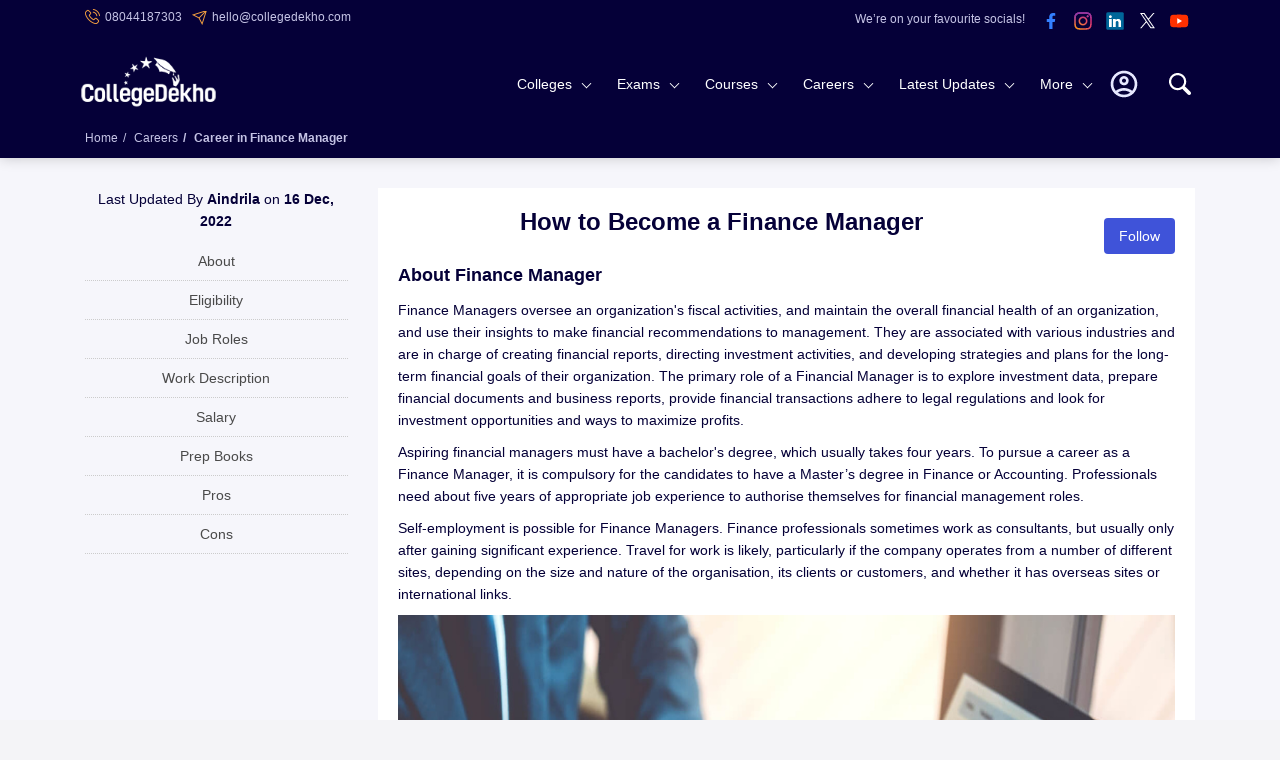

--- FILE ---
content_type: text/html; charset=utf-8
request_url: https://www.collegedekho.com/careers/finance-manager
body_size: 44873
content:
<!doctype html><html lang="en-in"><head><meta charset="utf-8"><meta http-equiv="X-UA-Compatible" content="IE=edge"><title class="title-seo"> How to Become a Finance Manager - Courses, Exam, Eligibility, Salary & Career Scope </title><meta name="viewport" content="width=device-width, initial-scale=1.0"/><meta http-equiv="content-type" content="text/html; charset=UTF-8" /><meta name="google-site-verification" content="v6PIOLiAu7ZSegZlzwQ9LXm1_BKzqX07KITBK9gLxcc" /><meta name="facebook-domain-verification" content="yym6qe6q64fg6erdxwyldpktpnibi9" /><meta property="fb:pages" content="855714064506230" /><meta name="description" content="Finance Manager Career Options - Check out how to become a Finance Manager, read the complete career guidance, Job Profile, Courses, Qualification, Salary, Scope, Pro & Cons and other important facts."/><meta property="og:title" content="How to Become a Finance Manager - Courses, Exam, Eligibility, Salary & Career Scope"/><meta property="og:description" content="Finance Manager Career Options - Check out how to become a Finance Manager, read the complete career guidance, Job Profile, Courses, Qualification, Salary, Scope, Pro & Cons and other important facts."/><meta property="og:type" content="website" /><meta property="og:url" content="https://www.collegedekho.com/careers/finance-manager" /><meta property="og:site_name" content="CollegeDekho" /><meta property="og:image" content="https://media.collegedekho.com/media/img/careers/Finance_Manager_Banner.png" /><link rel="canonical" href="https://www.collegedekho.com/careers/finance-manager"/><link href="//www.googletagservices.com" rel="dns-prefetch"/><link href="//www.googletagmanager.com" rel="dns-prefetch"/><link href="//static.collegedekho.com" rel="preconnect"><link href='//media.collegedekho.com' rel='preconnect'/><link rel="manifest" href="/manifest.json"><link rel="preload" as="image" href="https://media.collegedekho.com/media/img/careers/Finance_Manager_Banner.png"><script type="application/ld+json">
        {"@context":"http://schema.org",
        "@type":"Organization",
        "name":"CollegeDekho",
        "url":"https://www.collegedekho.com/",
        "logo":"https://static.collegedekho.com/static/images/new_ui/common/logo.77ce948afe9d.png",
        "image":"https://static.collegedekho.com/static/images/new_ui/common/logo.77ce948afe9d.png",
        "sameAs":["https://www.facebook.com/CollegeDekho","https://plus.google.com/+Collegedekho","https://twitter.com/collegedekho"],
        "contactPoint" : [
        {
            "@type" : "ContactPoint",
            "telephone" : "+91 7067316980",
            "contactType" : "customer service"
        }]
    }
    </script><script type="application/ld+json">    
    {
        "@context":"http://schema.org",
        "@type":"WebSite",
        "name":"CollegeDekho",
        "url":"https://www.collegedekho.com/"
    } 
    </script><script type="application/ld+json"> 
    {
        "@context":"http://schema.org",
        "@type":"webpage",
        "url":"https://www.collegedekho.com/careers/finance-manager",
        "name":"How to Become a Finance Manager - Courses, Exam, Eligibility, Salary & Career Scope",
        "description":"Finance Manager Career Options - Check out how to become a Finance Manager, read the complete career guidance, Job Profile, Courses, Qualification, Salary, Scope, Pro & Cons and other important facts."
    } 
</script><style type="text/css">
*{margin:0;padding:0;outline:0!important}body{color:var(--textColor);overflow-x:hidden;font-weight:400;font-size:14px;line-height:1.6;font-family:-apple-system,BlinkMacSystemFont,"Segoe UI",Roboto,Helvetica,Arial,sans-serif,"Apple Color Emoji","Segoe UI Emoji","Segoe UI Symbol";font-display:swap;background:var(--lightBgColor);counter-reset:section;counter-reset:my-sec-counter}.clear{clear:both}ul,ol,li{list-style:none}p{margin:0 0 10px}img{max-width:100%}a{display:inline-block;color:var(--textColor);cursor:pointer;transition:all .2s}a:hover{cursor:pointer;color:var(--anchorColor);text-decoration:none}h1,h2,h3,h4,h5,h6{color:var(--textColor);margin-top:0;margin-bottom:20px;font-weight:700}:root{--bgcolor:#050038;--lightBlueNewColor:#c5c3e5;--YellowColor:#f5a041;--lightBlueBgColor:#e9ecff}h1{font-size:24px}h2{font-size:18px;margin-top:10px}h3{font-size:16px}h4{font-size:14px}h5{font-size:12px}h6{font-size:12px}.block{margin:0 0 25px}.block h2{margin-bottom:10px}.email-top{display:block;background:var(--bgcolor);color:var(--textColor);width:100%;padding:5px 0;overflow:hidden}.email-top .email-phone{float:left}.email-phone ul li{color:var(--lightBlueColor);font-size:12px;display:inline;margin-right:10px;line-height:20px}.email-phone ul li a{color:var(--lightBlueColor);cursor:pointer;text-decoration:none}.email-phone ul li.top-phone a,.email-phone ul li.top-email a{position:relative;padding-left:20px;color:var(--lightBlueNewColor)}.email-phone ul li.top-phone a:before,.email-phone ul li.top-email a:before{content:'';position:absolute;left:0;width:15px;background:url("https://static.collegedekho.com/static-v3/images/common-sprite.68d99d4f55d0.webp") no-repeat}.email-phone ul li.top-phone a:before{top:2px;height:15px;background-position:-128px -7px}.email-phone ul li.top-email a:before{top:4px;height:15px;background-position:-128px -32px}.socials-top{float:right;text-align:right;line-height:1}.socials-top li img{width:32px;height:32px}.socials-top li{display:inline-block}.socials-top li:first-child{vertical-align:top;padding:8px 10px 0 0;font-size:12px;color:var(--lightBlueNewColor)}.search{float:right;width:30px;height:30px;margin:20px 0 0 15px;position:relative;z-index:11;border-radius:5px}.search svg.searchIcon{width:100%;fill:var(--whiteColor);cursor:pointer;margin:9px 0}.nav-custom-position{position:relative}.checkout_box{width:25px;height:25px;border:0;position:relative;float:right;margin:28px 8px 0 8px;z-index:9999}.checkout_box a{cursor:pointer}.bounceeee{position:absolute;right:-9px;top:-9px;width:17px;background-color:var(--YellowColor);height:17px;border-radius:50%;padding-left:1px;color:var(--textColor);font-weight:normal;line-height:13px;font-size:12px;display:flex;align-items:center;justify-content:center}@keyframes bounce{from{transform:translate3d(0,0,0)}to{transform:translate3d(0,-2px,0)}}.bounceeee{-webkit-animation-name:bounce;-webkit-animation-duration:.5s;-webkit-animation-direction:alternate;-webkit-animation-timing-function:cubic-bezier(.5,0.05,1,.5);-webkit-animation-iteration-count:infinite}h1.tooltip{position:relative;cursor:pointer}.container{margin:0 auto}header{position:relative;display:table;width:100%;background:var(--bgcolor);transition:all .2s;z-index:91}.logo1{float:left;margin-left:-4px;position:relative;z-index:89;margin-top:11px}.logo1 a img{width:135px;height:52.5px}header{box-shadow:0 0 13px rgba(0,0,0,.2)}.searchContent{display:none;position:absolute;height:30vh;background:rgba(255,255,255,1);z-index:999}.breadcrumb{font-size:12px;padding:10px 0}.breadcrumb li{display:inline-block;color:var(--lightBlueNewColor);font-weight:normal}.breadcrumb li:last-child{font-weight:700}.breadcrumb li a{color:var(--lightBlueNewColor);text-decoration:none}.breadcrumb li a:hover{color:var(--lightBlueNewColor);text-decoration:underline}.breadcrumb>li+li:before{color:var(--lightBlueNewColor);padding:0 5px;content:"/\00a0"}.button a,.button,button.btn{display:inline-block;color:var(--whiteColor);cursor:pointer;text-decoration:none;font-size:14px;padding:10px 15px;border:0;border-radius:4px;background:var(--anchorColor);transition:all .2s}.button a:hover,.button:hover,button.btn:hover,.addmissionBlock a:hover{background:var(--newBtnSolid)}.button:focus,button.btn:focus,button:focus{outline:0}.ctaBlock{box-shadow:0 0 20px rgb(0 0 0 / 10%);position:fixed;top:auto;margin:0;bottom:0;left:0;z-index:4;width:100%;background-color:var(--whiteColor)}.ctaBlock .container{width:100%;max-width:900px;padding:5px 0;display:flex;align-items:center;justify-content:center}.ctaBlock .container a{text-decoration:none}.ctaBlock p{display:inline-block;margin:0;color:var(--textColor);text-align:right}.ctaBlock .btn{display:inline-block;margin-left:15px;white-space:nowrap;position:relative;font-weight:bold;height:40px;color:var(--whiteColor);background-color:var(--anchorColor);line-height:18px;width:auto}.ctaBlock .btn:hover{background-color:var(--anchorColor)}.ctaBlock .btn.secondryBtn{background:transparent;color:var(--anchorColor);border:2px solid var(--anchorColor)}.ctaBlock .btn.secondryBtn,.ctaBlock .btn.primaryBtm{padding:10px 5px}#popupOver{cursor:pointer;position:relative;top:7px}#popupOver>img{width:32px;height:32px}@media screen and (min-width:1025px){nav .subLink li>a:hover{cursor:pointer}header{box-shadow:0 0 13px rgba(0,0,0,.2)}.cafPage header{box-shadow:none}header .dataContent{position:relative;padding-left:15px;padding-right:15px}header .searchContent{height:62vh;box-shadow:0 3px 4px rgba(0,0,0,.1);left:0}header .searchContent hr{margin:0 -35px;opacity:.1;margin-top:30px}header .close{right:26px;top:30px;display:none}.overflowHide header .container>.search{opacity:1}header .dataContent{height:100%;background:var(--whiteColor)}.overflowHide{padding-right:15px}header .searchContent .head{font-weight:600;font-size:18px}nav{padding:5px 55px 0 0;text-align:right;position:relative}button.menu{display:none}
nav a{color:var(--lightTextColor);text-decoration:none}nav .more-links a{color:var(--textColor);text-decoration:none}nav>ul>li{display:inline-block}nav li.first{float:right;margin:12px 0 0}nav li.first .userPhoto,nav li.first .userName,nav li.first .close{display:none}nav li.first.userLogin{height:56px;position:relative}nav li.first.userLogin .login{display:none}nav li.first.userLogin .userPhoto{display:block;width:40px;cursor:pointer}nav li.first.userLogin .userPhoto svg{width:100%;height:auto}nav li.first.userLogin:hover .userName{display:block}nav li.first.userLogin .userName{top:56px;width:228px;text-align:center;left:-128px;padding:6px}nav li.first .userName *{display:block;color:var(--textColor);padding:5px 14px;border-top:0}nav li.first .userName p{margin-bottom:0;font-weight:bold;padding:0}nav li.first .userName a.e-mail{color:var(--anchorColor);word-break:break-word}nav li.first .userName a.signout-btn{display:inline-block;margin-bottom:10px;margin-top:6px;color:var(--anchorColor);cursor:pointer;padding:6px 15px;font-size:15px;border-radius:3px;background:var(--whiteColor);border:1px solid var(--anchorColor)}nav li.first .userName a:hover.signout-btn{color:var(--anchorColor)}nav li.first .userName>:first-child{border-top:0;color:#999}nav .login button{color:var(--whiteColor);cursor:pointer;padding:12px 15px;font-size:14px;border:0;border-radius:3px;background:transparent;border:1px solid var(--YellowColor)}nav .login button:hover{color:var(--whiteColor)}nav li.sub-links>.more-links{position:relative;color:var(--whiteColor)}nav li.sub-links>.more-links:after{content:"";position:absolute;right:17px;top:50%;margin-top:-4px;border:solid var(--whiteColor);border-width:0 1px 1px 0;padding:3px;transform:rotate(45deg);-webkit-transform:rotate(45deg);transition:all .2s}nav>ul>li>.more-links{padding:24px 35px 24px 10px}nav>ul>.sub-links{vertical-align:middle}nav ul ul{display:flex;flex-wrap:wrap;flex-direction:column;text-align:left;transition:all .3s}nav ul>li>ul,nav li.userLogin .userName{position:absolute;left:0;top:75px;right:0;background:var(--whiteColor);border-top:1px solid var(--boxBorderColor);box-shadow:0 5px 10px rgba(0,0,0,.1);z-index:-1}nav>ul>li>ul{display:none;visibility:hidden;opacity:0;webkit-transition:opacity .3s linear,visibility .2s linear;-moz-transition:opacity .2s linear,visibility .2s linear;-o-transition:opacity .2s linear,visibility .2s linear;transition:opacity .2s linear,visibility .2s linear}nav>ul>li:hover>ul{display:block;visibility:visible;opacity:1;z-index:88}nav ul ul.four-column{flex-direction:row}nav ul ul li>.more-links{float:left;color:var(--textColor);width:280px;cursor:pointer;padding:5px 20px 5px 25px;background:var(--lightBlueBgColor);position:relative}nav ul ul li>.more-links.firstLink{padding-top:13px}nav ul ul li>.more-links.lastLink{padding-bottom:13px}nav li:hover>.more-links,nav ul ul li.active>.more-links{cursor:pointer}nav ul ul li.active>.more-links:after{content:"";position:absolute;right:-6px;top:12px;width:0;height:0;border-top:7px solid transparent;border-left:6px solid var(--lightBlueBgColor);border-bottom:7px solid transparent;z-index:95}nav ul ul li>.more-links.firstLink:after{top:18px}nav ul li>ul>li{clear:both}nav ul ul ul{left:280px;top:0;border-top:0;padding:20px 0 0 0;box-shadow:none;font-size:14px;flex-direction:row;opacity:0;visibility:hidden}nav li .heading,nav li .title{font-weight:600}nav li .heading a,nav li .title a{color:var(--textColor)}nav li .heading a:hover,nav li .title a:hover{color:var(--anchorColor)}nav .view-all{margin:10px 0;font-size:14px;text-transform:capitalize;font-weight:600}nav .full-col .view-all{margin-top:0}nav .view-all a,nav a:hover,nav li .heading a:hover,nav .more-links a:hover,nav li .title:hover{color:var(--anchorColor)}nav ul ul ul>li{display:inline-block;width:33.33%;vertical-align:top;padding:0 0 0 25px}nav ul ul ul>li.full-col{display:block;width:100%}nav ul ul .active>ul,nav ul ul .active>ul ul,nav ul ul.four-column ul{opacity:1;visibility:visible;z-index:89}nav ul ul .active>ul{display:flex;flex-wrap:wrap}nav ul ul ul ul{position:static;display:block;padding:7px 0 20px}nav ul ul ul ul li{display:block;width:100%;padding:8px 0}nav .four-column li.full-col.back,nav ul ul ul li.back,nav ul ul ul li.go-back{display:none}nav .four-column{padding:10px}nav li:hover ul.four-column{display:flex;flex-wrap:wrap}nav .four-column li{display:inline-block;width:25%;padding:10px 15px;vertical-align:top}nav .four-column li.first{padding-bottom:0;padding-top:0}nav .four-column li.last{padding-top:0}nav .four-column li.full-col{display:block;width:100%}nav .four-column .image{margin:0 0 10px;height:120px;overflow:hidden}nav .four-column .title{margin:0 0 10px}nav .four-column li.full-col .heading{margin:0}nav .four-column li ul{display:block;position:static;padding:0}nav .four-column li ul li{display:block;width:100%;padding:5px 0}nav .four-column li ul li a b{font-size:15px;color:var(--textColor)}nav .bg{display:none}nav .four-column .allLatestUpdates{margin:0;padding:10px 0;text-align:right}nav .four-column .allLatestUpdates a{display:inline-block;color:var(--anchorColor);padding:7px 15px}}

</style><link href="https://static.collegedekho.com/static-v3/css/careerdetail.min.77560c207a6e.css" rel="stylesheet" type="text/css" /><link rel="shortcut icon" href="https://static.collegedekho.com/static-v3/images/favicon.26454504704e.ico"></head><body><header id="header" class="nav-down"><div class="email-top"><div class="container"><div class="email-phone"><ul><li class="top-phone"><a>08044187303</a></li><li class="top-email"><a href="mailto:hello@collegedekho.com">hello@collegedekho.com</a></li></ul></div><div class="socials-top web"><ul><li>We’re on your favourite socials!</li><li><a href="https://www.facebook.com/CollegeDekho" class="we-social-media" target="_blank" aria-label="facebook"><img src="https://static.collegedekho.com/static-v3/images/blank.325472601571.gif" data-gsll-src="https://static.collegedekho.com/static-v3/images/facebook-icon.46b0237e8981.svg" alt="facebook"></a></li><li><a href="https://www.instagram.com/collegedekhoindia/" class="we-social-media" target="_blank" aria-label="instagram"><img src="https://static.collegedekho.com/static-v3/images/blank.325472601571.gif" data-gsll-src="https://static.collegedekho.com/static-v3/images/instagram.55b084aac36e.svg" alt="instagram"></a></li><li><a href="https://in.linkedin.com/company/collegedekho" class="we-social-media" target="_blank" aria-label="linkedin"><img src="https://static.collegedekho.com/static-v3/images/blank.325472601571.gif" data-gsll-src="https://static.collegedekho.com/static-v3/images/linkedin.58effa60ece5.svg" alt="linkedin"></a></li><li><a href="https://twitter.com/collegedekho" class="we-social-media" target="_blank" aria-label="twitter"><img src="https://static.collegedekho.com/static-v3/images/blank.325472601571.gif" data-gsll-src="https://static.collegedekho.com/static-v3/images/tweeter-x.d05f6c7686ee.svg" alt="twitter"></a></li><li><a href="https://www.youtube.com/c/CollegeDekhoIndia/videos" class="we-social-media" target="_blank" aria-label="youtube"><img src="https://static.collegedekho.com/static-v3/images/blank.325472601571.gif" data-gsll-src="https://static.collegedekho.com/static-v3/images/youtube.0702e72d5764.svg" alt="youtube"></a></li></ul></div></div></div><div class="container nav-custom-position"><div class="logo1"><a href="/"><img src="https://static.collegedekho.com/static-v3/images/collegedekhologo.db81662af259.png" data-gsll-src="https://static.collegedekho.com/static-v3/images/collegedekhologo.db81662af259.png" data-src="https://static.collegedekho.com/static-v3/images/collegedekhologo.db81662af259.png" alt="CollegeDekho"></a></div><div class="userModal" id="profile-icon"><img class="userprofile-icon" src="https://static.collegedekho.com/static-v3/images/myprofile_icons/profile-icon.svg" alt="Profile icon"/></div><!------when user is logged-in ------><div id="profile-logged-in"></div><!------End ------><!------when user is loggedout ------><div id="profile-logged-out"></div><!------End ------><div class="search open-search"><svg version="1.1" id="Capa_1" width="22px" height="22px" xmlns="http://www.w3.org/2000/svg" xmlns:xlink="http://www.w3.org/1999/xlink" x="0px" y="0px" viewBox="0 0 30.239 30.239" class="searchIcon" fill="#00abab" xml:space="preserve"><g><path d="M20.194,3.46c-4.613-4.613-12.121-4.613-16.734,0c-4.612,4.614-4.612,12.121,0,16.735c4.108,4.107,10.506,4.547,15.116,1.34c0.097,0.459,0.319,0.897,0.676,1.254l6.718,6.718c0.979,0.977,2.561,0.977,3.535,0c0.978-0.978,0.978-2.56,0-3.535l-6.718-6.72c-0.355-0.354-0.794-0.577-1.253-0.674C24.743,13.967,24.303,7.57,20.194,3.46zM18.073,18.074c-3.444,3.444-9.049,3.444-12.492,0c-3.442-3.444-3.442-9.048,0-12.492c3.443-3.443,9.048-3.443,12.492,0C21.517,9.026,21.517,14.63,18.073,18.074z"/></g></svg></div><nav><ul><li class="first   "><button class="close">×</button><!-- Desktop Login Signup Button --><div id="popupOver"><img src="https://static.collegedekho.com/static-v3/images/myprofile_icons/profile-icon.svg" alt="Profile icon"/><!--  Login Modal--><div class="userPopover"><!--  Top Modal--><div class="buttonCol"><button id='login' onclick="get_login_modal(this,true)">Login to your account</button></div><!-- end --><!--  Bottom Modal--><div class="contentCol"><p>By creating an account you can -</p><ul><li>Apply to colleges directly</li><li>Shortlist colleges for quick access</li><li>Get free counselling</li></ul><button onclick="get_login_modal(this)">Create an account</button></div><!-- end--><!-- End Login Modal --></div></div></li><li class="sub-links" ><div class="more-links colleges">Colleges</div><ul><li class="back"></li><li  class="active" ><div class="more-links firstLink">Engineering</div><ul><li class="go-back"></li><li><div class="heading"><span>Colleges By Degrees</span></div><ul><li><a href="/btech-colleges-in-india/" title="Btech colleges in india" >BTech colleges in india</a></li><li><a href="/mtech-colleges-in-india/" title="Mtech colleges in india" >MTech colleges in india</a></li><li><a href="/barch-colleges-in-india/" title="BArch colleges in india" >BArch colleges in india</a></li><li><a href="/btech-mtech-colleges-in-india-listing-3299-19163/" title="BTech + MTech colleges in india" >BTech + M.Tech colleges in india</a></li><li><a href="/diploma-colleges-in-india/" title="Diploma colleges in india" >Diploma colleges in india</a></li><li class="view-all"><a href="/engineering/colleges-in-india/" title="View All Engineering Colleges By Degrees" >View All</a></li></ul><div class="heading"><span>Colleges By Location</span></div><ul><li><a href="/engineering/colleges-in-maharashtra/" title="Engineering Colleges in Maharashtra" >Engineering Colleges in Maharashtra</a></li><li><a href="/engineering/colleges-in-tamil-nadu/" title="Engineering Colleges in Tamil Nadu" >Engineering Colleges in Tamil Nadu</a></li><li><a href="/engineering/colleges-in-uttar-pradesh/" title="Engineering Colleges in Uttar Pradesh" >Engineering Colleges in Uttar Pradesh</a></li><li><a href="/engineering/colleges-in-karnataka/" title="Engineering Colleges in Karnataka" >Engineering Colleges in Karnataka</a></li><li><a href="/engineering/colleges-in-rajasthan/" title="Engineering Colleges in Rajasthan" >Engineering Colleges in Rajasthan</a></li><li class="view-all"><a href="/engineering/colleges-in-india/" title="View All Engineering Colleges By Location" >View All</a></li></ul></li><li><div class="heading"><span>Popular Colleges</span></div><ul><li><a href="/colleges/shoolini-university" title="Shoolini University Solan" >Shoolini University Solan</a></li><li><a href="/colleges/jagannath-university-ncr-haryana" title="Jagannath University NCR Haryana" >Jagannath University NCR Haryana</a></li><li><a href="/colleges/jagannath-university-jaipur" title="Jagannath University Jaipur" >Jagannath University Jaipur</a></li><li><a href="/colleges/sharda-university" title="Sharda University" >Sharda University</a></li><li><a href="/colleges/chandigarh-university" title="Chandigarh University" >Chandigarh University</a></li><li><a href="/colleges/parul-university" title="Parul University" >Parul University</a></li><li><a href="/colleges/sgi-kolhapur" title="Sanjay Ghodawat University" >Sanjay Ghodawat University</a></li><li><a href="/colleges/amity-university-punjab" title="Amity University, Punjab" >Amity University, Punjab</a></li><li><a href="/colleges/chandigarh-group-of-colleges-landran" title="CGC Landran" >CGC Landran</a></li><li><a href="/colleges/greater-noida-institute-of-technology" title="Greater Noida Institute of Technology" >Greater Noida Institute of Technology</a></li><li><a href="/colleges/mohan-babu-univesity" title="Mohan Babu University" >Mohan Babu University</a></li><li><a href="/colleges/gna-university" title="GNA University" >GNA University</a></li><li><a href="/colleges/srm-university-2" title="SRM University Chennai" >SRM University Chennai</a></li><li><a href="/colleges/k-r-mangalam-university" title="K.R. Mangalam University" >K.R. Mangalam University</a></li><li><a href="/colleges/lpu" title="LPU" >LPU</a></li><li><a href="/university/cgc-university" title="CGC University" >CGC University</a></li></ul></li><li><div class="heading"><span>Top Colleges</span></div><ul><li><a href="/colleges/iit-kharagpur" title="IIT Kharagpur" >IIT Kharagpur</a></li><li><a href="/colleges/iit-delhi" title="IIT Delhi" >IIT Delhi</a></li><li><a href="/colleges/iitm" title="IIT Madras" >IIT Madras</a></li><li><a href="/colleges/iit-kanpur" title="IIT Kanpur" >IIT Kanpur</a></li><li><a href="/colleges/iit-roorkee" title="IIT Roorkee" >IIT Roorkee</a></li><li><a href="/colleges/iitb" title="IIT Bombay" >IIT Bombay</a></li><li><a href="/colleges/bits-pilani" title="BITS Pilani" >BITS Pilani</a></li><li><a href="/colleges/iit-bhu" title="IIT BHU" >IIT BHU</a></li><li><a href="/colleges/iiit" title="IIIT Hyderabad" >IIIT Hyderabad</a></li><li class="view-all"><a href="/engineering/colleges-in-india/" title="View All Engineering Colleges" >View All</a></li></ul></li></ul></li><li ><div class="more-links ">Management</div><ul><li class="go-back"></li><li><div class="heading"><span>Colleges By Degrees</span></div><ul><li><a href="/mba-degree-colleges-in-india-listing-2461-19163/" title="MBA colleges in india" >MBA colleges in india</a></li><li><a href="/bba-colleges-in-india/" title="BBA colleges in india" >BBA colleges in india</a></li><li><a href="/pgdm-colleges-in-india/" title="PGDM colleges in india" >PGDM colleges in india</a></li><li><a href="/bbm-colleges-in-india/" title="BBM colleges in india" >BBM colleges in india</a></li><li class="view-all"><a href="/mba/colleges-in-india/" title="View All Management Colleges By Degrees" >View All</a></li></ul><div class="heading"><span>Colleges By Location</span></div><ul><li><a href="/mba/colleges-in-maharashtra/" title="Management Colleges in Maharashtra" >Management Colleges in Maharashtra</a></li><li><a href="/mba/colleges-in-tamil-nadu/" title="Management Colleges in Tamil Nadu" >Management Colleges in Tamil Nadu</a></li><li><a href="/mba/colleges-in-delhi/" title="Management Colleges in Delhi NCR" >Management Colleges in Delhi NCR</a></li><li><a href="/mba/colleges-in-karnataka/" title="Management Colleges in Karnataka" >Management Colleges in Karnataka</a></li><li><a href="/mba/colleges-in-rajasthan/" title="Management Colleges in Rajasthan" >Management Colleges in Rajasthan</a></li><li class="view-all"><a href="/mba/colleges-in-india/" title="View All Management Colleges By Location" >View All</a></li></ul></li><li><div class="heading"><span>Popular Colleges</span></div><ul><li><a href="/colleges/jaypee-university" title="Jaypee Institute of Information Technology Noida" >Jaypee Institute of Information Technology Noida</a></li><li><a href="/colleges/shoolini-university" title="Shoolini University Solan" >Shoolini University Solan</a></li><li><a href="/colleges/sharda-university" title="Sharda University" >Sharda University</a></li><li><a href="/colleges/jagannath-university-ncr-haryana" title="Jagannath University NCR Haryana" >Jagannath University NCR Haryana</a></li><li><a href="/university/cgc-university" title="CGC University" >CGC University</a></li><li><a href="/colleges/jagannath-university-jaipur" title="Jagannath University Jaipur" >Jagannath University Jaipur</a></li><li><a href="/colleges/dit-university" title="DIT University" >DIT University</a></li><li><a href="/colleges/parul-university" title="Parul University" >Parul University</a></li><li><a href="/colleges/sgi-kolhapur" title="Sanjay Ghodawat University" >Sanjay Ghodawat University</a></li><li><a href="/colleges/chandigarh-group-of-colleges-landran" title="CGC Landran" >CGC Landran</a></li><li><a href="/colleges/chandigarh-university" title="Chandigarh University" >Chandigarh University</a></li><li><a href="/colleges/ims-unison-university" title="IMS Unison University" >IMS Unison University</a></li><li><a href="/colleges/gniot-institute-of-management-studies" title="GNIOT Institute of Management Studies" >GNIOT Institute of Management Studies</a></li><li><a href="/colleges/jaypee-university-anoopshahr" title="Jaypee University, Anoopshahr" >Jaypee University, Anoopshahr</a></li><li><a href="/colleges/jims-rohini-sec-3" title="Jagannath Community College, Sector-3, Rohini" >Jagannath Community College, Sector-3, Rohini</a></li><li><a href="/colleges/gna-university" title="GNA University" >GNA University</a></li></ul></li><li><div class="heading"><span>Top Colleges</span></div><ul><li><a href="/colleges/iima" title="IIM Ahmedabad" >IIM Ahmedabad</a></li><li><a href="/colleges/iim-bangalore" title="IIM Bangalore" >IIM Bangalore</a></li><li><a href="/colleges/iim-kolkata" title="IIM Calcutta" >IIM Calcutta</a></li><li><a href="/colleges/isb" title="ISB Hyderabad" >ISB Hyderabad</a></li><li><a href="/colleges/iim-lucknow" title="IIM Lucknow" >IIM Lucknow</a></li><li><a href="/colleges/xlri" title="XLRI" >XLRI</a></li><li><a href="/colleges/fms-2" title="FMS Delhi" >FMS Delhi</a></li><li><a href="/colleges/iim-kozikode" title="IIM Kozhikode" >IIM Kozhikode</a></li><li><a href="/colleges/mdi-gurgaon" title="MDI Gurgaon" >MDI Gurgaon</a></li><li><a href="/colleges/iift-delhi" title="IIFT Delhi" >IIFT Delhi</a></li><li class="view-all"><a href="/mba/colleges-in-india/" title="View All Management Colleges " >View All</a></li></ul></li></ul></li><li ><div class="more-links ">Commerce &amp; Banking</div><ul><li class="go-back"></li><li><div class="heading"><span>Colleges By Degrees</span></div><ul><li><a href="/bcom-colleges-in-india/" title="BCom colleges in india" >BCom colleges in india</a></li><li><a href="/mcom-colleges-in-india/" title="MCom colleges in india" >MCom colleges in india</a></li><li><a href="/bachelor-of-commercemaster-of-commerce-bcommcom-colleges-in-india-listing-3943-19163/" title="BCom + MCom colleges in india" >BCom + MCom colleges in india</a></li><li><a href="/bbm-colleges-in-india/" title="BBM colleges in india" >BBM colleges in india</a></li><li><a href="/certificate-colleges-in-india/" title="Certificate colleges in india" >Certificate colleges in india</a></li><li class="view-all"><a href="/commerce-banking/colleges-in-india/" title="View All Commerce Colleges By Degrees" >View All</a></li></ul><div class="heading"><span>Colleges By Location</span></div><ul><li><a href="/commerce-banking/colleges-in-delhi/" title="Commerce &amp; Banking Colleges in Delhi" >Commerce &amp; Banking Colleges in Delhi</a></li><li><a href="/commerce-banking/colleges-in-maharashtra/" title="Commerce &amp; Banking Colleges in Maharashtra" >Commerce &amp; Banking Colleges in Maharashtra</a></li><li><a href="/commerce-banking/colleges-in-uttar-pradesh/" title="Commerce &amp; Banking Colleges in Uttar Pradesh" >Commerce &amp; Banking Colleges in Uttar Pradesh</a></li><li><a href="/commerce-banking/colleges-in-haryana/" title="Commerce &amp; Banking Colleges in Haryana" >Commerce &amp; Banking Colleges in Haryana</a></li><li><a href="/commerce-banking/colleges-in-andhra-pradesh/" title="Commerce &amp; Banking Colleges in Andhra Pradesh" >Commerce &amp; Banking Colleges in Andhra Pradesh</a></li><li class="view-all"><a href="/commerce-banking/colleges-in-india/" title="View All Commerce Colleges By Location" >View All</a></li></ul></li><li><div class="heading"><span>Popular Colleges</span></div><ul><li><a href="/colleges/shoolini-university" title="Shoolini University Solan" >Shoolini University Solan</a></li><li><a href="/colleges/chandigarh-group-of-colleges-landran" title="CGC Landran" >CGC Landran</a></li><li><a href="/colleges/sharda-university" title="Sharda University" >Sharda University</a></li><li><a href="/colleges/sage-university" title="SAGE University Bhopal" >SAGE University Bhopal</a></li><li><a href="/colleges/jagannath-university-jaipur" title="Jagannath University Jaipur" >Jagannath University Jaipur</a></li><li><a href="/colleges/parul-university" title="Parul University" >Parul University</a></li><li><a href="/colleges/ims-unison-university" title="IMS Unison University" >IMS Unison University</a></li><li><a href="/colleges/chandigarh-university" title="Chandigarh University" >Chandigarh University</a></li><li><a href="/colleges/jaypee-university-anoopshahr" title="Jaypee University, Anoopshahr" >Jaypee University, Anoopshahr</a></li><li><a href="/colleges/jagannath-university-ncr-haryana" title="Jagannath University NCR Haryana" >Jagannath University NCR Haryana</a></li><li><a href="/colleges/jims-rohini-sec-3" title="Jagannath Community College, Sector-3, Rohini" >Jagannath Community College, Sector-3, Rohini</a></li><li><a href="/colleges/amity-university-punjab" title="Amity University, Punjab" >Amity University, Punjab</a></li><li><a href="/colleges/k-r-mangalam-university" title="K.R. Mangalam University" >K.R. Mangalam University</a></li><li><a href="/colleges/amity-university-lucknow" title="Amity University, Lucknow" >Amity University, Lucknow</a></li><li><a href="/university/cgc-university" title="CGC University" >CGC University</a></li></ul></li><li><div class="heading"><span>Top Colleges</span></div><ul><li><a href="/colleges/srcc" title="SRCC Delhi" >SRCC Delhi</a></li><li><a href="/colleges/lsr" title="LSR Delhi" >LSR Delhi</a></li><li><a href="/colleges/loyola-college" title="Loyola College, Chennai" >Loyola College, Chennai</a></li><li><a href="/colleges/xavier-institute-of-communication" title="St.Xaviers College, Mumbai" >St.Xaviers College, Mumbai</a></li><li><a href="/colleges/hindu-college" title="Hindu College, Delhi" >Hindu College, Delhi</a></li><li><a href="/colleges/st-josephs-college-of-business-administration" title="St. Joseph&#39;s College of Commerce" >St. Joseph&#39;s College of Commerce</a></li><li><a href="/colleges/mount-carmel-college" title="Mount Carmel College" >Mount Carmel College</a></li><li><a href="/colleges/stella-maris-college" title="Stella Maris College" >Stella Maris College</a></li><li><a href="/colleges/madras-christian-college" title="Madras Christian College" >Madras Christian College</a></li><li><a href="/colleges/hans-raj-college" title="Hansraj College Delhi" >Hansraj College Delhi</a></li><li class="view-all"><a href="/commerce-banking/colleges-in-india/" title="View All Commerce Colleges" >View All</a></li></ul></li></ul></li><li ><div class="more-links ">Medical</div><ul><li class="go-back"></li><li><div class="heading"><span>Colleges By Degrees</span></div><ul><li><a href="/mbbs-colleges-in-india/" title="MBBS colleges in india" >MBBS colleges in india</a></li><li><a href="/md-2-colleges-in-india-listing-3378-19163/" title="MD colleges in india" >MD colleges in india</a></li><li><a href="/ms-surgery-colleges-in-india-listing-3379-19163/" title="MS Surgery colleges in india" >MS Surgery colleges in india</a></li><li><a href="/bams-colleges-in-india/" title="BAMS colleges in india" >BAMS colleges in india</a></li><li><a href="/bhms-colleges-in-india/" title="BHMS colleges in india" >BHMS colleges in india</a></li><li class="view-all"><a href="/medical/colleges-in-india/" title="View All Medical Colleges By Degrees" >View All</a></li></ul><div class="heading"><span>Colleges By Location</span></div><ul><li><a href="/medical/colleges-in-maharashtra/" title="Medical Colleges in Maharashtra" >Medical Colleges in Maharashtra</a></li><li><a href="/medical/colleges-in-tamil-nadu/" title="Medical Colleges in Tamil Nadu" >Medical Colleges in Tamil Nadu</a></li><li><a href="/medical/colleges-in-delhi/" title="Medical Colleges in Delhi NCR" >Medical Colleges in Delhi NCR</a></li><li><a href="/medical/colleges-in-karnataka/" title="Medical Colleges in Karnataka" >Medical Colleges in Karnataka</a></li><li><a href="/medical/colleges-in-rajasthan/" title="Medical Colleges in Rajasthan" >Medical Colleges in Rajasthan</a></li><li class="view-all"><a href="/medical/colleges-in-india/" title="View All Medical Colleges By Location" >View All</a></li></ul></li><li><div class="heading"><span>Popular Colleges</span></div><ul><li><a href="/colleges/shoolini-university" title="Shoolini University Solan" >Shoolini University Solan</a></li><li><a href="/colleges/its-dental-college" title="I.T.S Dental College, Murad Nagar" >I.T.S Dental College, Murad Nagar</a></li><li><a href="/colleges/abes" title="ABES Engineering College" >ABES Engineering College</a></li><li><a href="/colleges/parul-university" title="Parul University" >Parul University</a></li><li><a href="/colleges/kongunadu-arts-and-science-college" title="Kongunadu Arts &amp; Science College" >Kongunadu Arts &amp; Science College</a></li><li><a href="/colleges/dev-bhoomi-uttarakhand-university-dehradun" title="Dev Bhoomi Uttarakhand University" >Dev Bhoomi Uttarakhand University</a></li><li><a href="/colleges/marudhar-engineering-college" title="Marudhar Engineering College" >Marudhar Engineering College</a></li><li><a href="/colleges/swarnim-startup-and-innovation-university" title="Swarrnim Startup And Innovation University" >Swarrnim Startup And Innovation University</a></li><li><a href="/colleges/shanti-business-school" title="Shanti Business School" >Shanti Business School</a></li><li><a href="/colleges/lpu" title="LPU" >LPU</a></li><li><a href="/colleges/chandigarh-university" title="Chandigarh University" >Chandigarh University</a></li></ul></li><li><div class="heading"><span>Top Colleges</span></div><ul><li><a href="/colleges/aiims" title="AIIMS Delhi" >AIIMS Delhi</a></li><li><a href="/colleges/christian-medical-college-vellore" title="CMC Vellore" >CMC Vellore</a></li><li><a href="/colleges/afmc" title="Armed Forces Medical College" >Armed Forces Medical College</a></li><li><a href="/colleges/kasturba-medical-college" title="Kasturba Medical College" >Kasturba Medical College</a></li><li><a href="/colleges/maulana-azad-medical-college" title="Maulana Azad Medical College" >Maulana Azad Medical College</a></li><li><a href="/colleges/jawaharlal-institute-of-postgraduate-medical-education-research" title="IPMER, Puducherry" >IPMER, Puducherry</a></li><li><a href="/colleges/lady-hardinge-medical-college" title="Lady Hardinge Medical College" >Lady Hardinge Medical College</a></li><li><a href="/colleges/madras-medical-college" title="Madras Medical College" >Madras Medical College</a></li><li><a href="/colleges/gmc-amritsar" title="Government Medical College, Amritsar" >Government Medical College, Amritsar</a></li><li><a href="/colleges/bj-medical-college-ahmedabad" title="B.J. Medical College" >B.J. Medical College</a></li><li class="view-all"><a href="/medical/colleges-in-india/" title="View All Medical Colleges" >View All</a></li></ul></li></ul></li><li ><div class="more-links ">Sciences</div><ul><li class="go-back"></li><li><div class="heading"><span>Colleges By Degrees</span></div><ul><li><a href="/bsc-colleges-in-india/" title="BSc colleges in india" >BSc colleges in india</a></li><li><a href="/msc-colleges-in-india/" title="MSc colleges in india" >MSc colleges in india</a></li><li><a href="/bachelor-of-sciencemaster-of-science-bscmsc-colleges-in-india-listing-15536-19163/" title="BSc + MSc colleges in india" >BSc + MSc colleges in india</a></li><li><a href="/ms-colleges-in-india/" title="MS colleges in india" >MS colleges in india</a></li><li class="view-all"><a href="/sciences/colleges-in-india/" title="View All Sciences Colleges By Degrees" >View All</a></li></ul><div class="heading"><span>Colleges By Location</span></div><ul><li><a href="/sciences/colleges-in-maharashtra/" title="Sciences Colleges in Maharashtra" >Sciences Colleges in Maharashtra</a></li><li><a href="/sciences/colleges-in-tamil-nadu/" title="Sciences Colleges in Tamil Nadu" >Sciences Colleges in Tamil Nadu</a></li><li><a href="/sciences/colleges-in-delhi/" title="Sciences Colleges in Delhi NCR" >Sciences Colleges in Delhi NCR</a></li><li><a href="/sciences/colleges-in-uttar-pradesh/" title="Sciences Colleges in Uttar Pradesh" >Sciences Colleges in Uttar Pradesh</a></li><li><a href="/sciences/colleges-in-andhra-pradesh/" title="Sciences Colleges in Andhra Pradesh" >Sciences Colleges in Andhra Pradesh</a></li><li class="view-all"><a href="/sciences/colleges-in-india/" title="View All Sciences Colleges By Location" >View All</a></li></ul></li><li><div class="heading"><span>Popular Colleges</span></div><ul><li><a href="/colleges/shoolini-university" title="Shoolini University Solan" >Shoolini University Solan</a></li><li><a href="/colleges/jagannath-university-ncr-haryana" title="Jagannath University NCR Haryana" >Jagannath University NCR Haryana</a></li><li><a href="/colleges/dit-university" title="DIT University" >DIT University</a></li><li><a href="/colleges/chandigarh-group-of-colleges-landran" title="CGC Landran" >CGC Landran</a></li><li><a href="/colleges/parul-university" title="Parul University" >Parul University</a></li><li><a href="/colleges/sharda-university" title="Sharda University" >Sharda University</a></li><li><a href="/colleges/jk-lakshmipat-university" title="JK Lakshmipat University" >JK Lakshmipat University</a></li><li><a href="/colleges/chandigarh-university" title="Chandigarh University" >Chandigarh University</a></li><li><a href="/colleges/jaipur-national-university" title="Jaipur National University" >Jaipur National University</a></li><li><a href="/university/cgc-university-mohali" title="Chandigarh Group of College Jhanjeri" >Chandigarh Group of College Jhanjeri</a></li><li><a href="/colleges/sage-university" title="SAGE University Bhopal" >SAGE University Bhopal</a></li><li><a href="/colleges/amity-university-gwalior" title="Amity University, Gwalior" >Amity University, Gwalior</a></li><li><a href="/colleges/jagannath-university-jaipur" title="Jagannath University Jaipur" >Jagannath University Jaipur</a></li><li><a href="/colleges/lpu" title="LPU" >LPU</a></li></ul></li><li><div class="heading"><span>Top Colleges</span></div><ul><li><a href="/colleges/st-stephens-college" title="St. Stephen&#39;s College, Delhi" >St. Stephen&#39;s College, Delhi</a></li><li><a href="/colleges/loyola-college" title="Loyola College" >Loyola College</a></li><li><a href="/colleges/st-xaviers-college-mumbai" title="St. Xaviers College" >St. Xaviers College</a></li><li><a href="/colleges/institute-of-management-christ-university" title="IMCU Bangalore" >IMCU Bangalore</a></li><li><a href="/colleges/madras-christian-college" title="Madras Christian College" >Madras Christian College</a></li><li><a href="/colleges/stella-maris-college" title="Stella Maris College" >Stella Maris College</a></li><li><a href="/colleges/ramjas-college" title="Ramjas College" >Ramjas College</a></li><li><a href="/colleges/hans-raj-college" title="Hansraj College, Delhi" >Hansraj College, Delhi</a></li><li><a href="/colleges/presidency-college-bangalore" title="Presidency College" >Presidency College</a></li><li><a href="/colleges/fergusson-college" title="Fergusson College, Pune" >Fergusson College, Pune</a></li><li class="view-all"><a href="/sciences/colleges-in-india/" title="View All Sciences Colleges" >View All</a></li></ul></li></ul></li><li ><div class="more-links ">Hotel Management</div><ul><li class="go-back"></li><li><div class="heading"><span>Colleges By Degrees</span></div><ul><li><a href="/bhm-colleges-in-india/" title="BHMS colleges in india" >BHM colleges in india</a></li><li><a href="/hospitality-aviation/diploma-2-colleges-in-india-listing-1713-3529-19163/" title="Hospitality Aviation Diploma colleges in india" >Hospitality Aviation Diploma colleges in india</a></li><li><a href="/certificate-hotel-management-colleges-in-india-listing-2493-3503-19163/" title="Certificate Hotel Management colleges in india" >Certificate Hotel Management colleges in india</a></li><li class="view-all"><a href="/hospitality-aviation/colleges-in-india/" title="View All Hotel Management Colleges By Degrees" >View All</a></li></ul><div class="heading"><span>Colleges By Location</span></div><ul><li><a href="/hospitality-aviation/colleges-in-maharashtra/" title="Hotel Management Colleges in Maharashtra" >Hotel Management Colleges in Maharashtra</a></li><li><a href="/hospitality-aviation/colleges-in-tamil-nadu/" title="Hotel Management Colleges in Tamil Nadu" >Hotel Management Colleges in Tamil Nadu</a></li><li><a href="/hospitality-aviation/colleges-in-delhi/" title="Hotel Management Colleges in Delhi NCR" >Hotel Management Colleges in Delhi NCR</a></li><li><a href="/hospitality-aviation/colleges-in-karnataka/" title="Hotel Management Colleges in Karnataka" >Hotel Management Colleges in Karnataka</a></li><li><a href="/hospitality-aviation/colleges-in-rajasthan/" title="Hotel Management Colleges in Rajasthan" >Hotel Management Colleges in Rajasthan</a></li><li class="view-all"><a href="/hospitality-aviation/colleges-in-india/" title="View All Hotel Management Colleges By Location" >View All</a></li></ul></li><li><div class="heading"><span>Popular Colleges</span></div><ul><li><a href="/colleges/nips-school-of-hotel-management-bhubaneshwar" title="NIPS Institute of Hotel Management Bhubaneswar" >NIPS Institute of Hotel Management Bhubaneswar</a></li><li><a href="/colleges/nips-school-of-hotel-management-shillong" title="NIPS Institute of Hotel Management, Shillong" >NIPS Institute of Hotel Management, Shillong</a></li><li><a href="/colleges/nips-school-of-hotel-management-ranchi" title="NIPS Institute of Hotel Management, Ranchi" >NIPS Institute of Hotel Management, Ranchi</a></li><li><a href="/colleges/nips-school-of-hotel-management-kolkata" title="NIPS Institute of Hotel Management, Kolkata" >NIPS Institute of Hotel Management, Kolkata</a></li><li><a href="/colleges/shoolini-university" title="Shoolini University Solan" >Shoolini University Solan</a></li><li><a href="/colleges/jagannath-university-jaipur" title="Jagannath University Jaipur" >Jagannath University Jaipur</a></li><li><a href="/colleges/jagannath-university-ncr-haryana" title="Jagannath University NCR Haryana" >Jagannath University NCR Haryana</a></li><li><a href="/colleges/chandigarh-group-of-colleges-landran" title="CGC Landran" >CGC Landran</a></li><li><a href="/colleges/chandigarh-university" title="Chandigarh University" >Chandigarh University</a></li><li><a href="/colleges/parul-university" title="Parul University" >Parul University</a></li><li><a href="/colleges/brainware-university" title="Brainware University" >Brainware University</a></li><li><a href="/colleges/k-r-mangalam-university" title="K.R. Mangalam University" >K.R. Mangalam University</a></li><li><a href="/colleges/lpu" title="LPU" >LPU</a></li><li><a href="/colleges/lamrin-tech-skills-university" title="Lamrin Tech Skills University" >Lamrin Tech Skills University</a></li><li><a href="/colleges/institute-of-hotel-management-and-culinary-studies" title="Institute of Hotel Management and Culinary Studies, Jaipur" >Institute of Hotel Management and Culinary Studies, Jaipur</a></li><li><a href="/colleges/jaypee-university-anoopshahr" title="Jaypee University, Anoopshahr" >Jaypee University, Anoopshahr</a></li><li><a href="/colleges/jims-rohini-sec-3" title="Jagannath Community College, Sector-3, Rohini" >Jagannath Community College, Sector-3, Rohini</a></li></ul></li><li><div class="heading"><span>Top Colleges</span></div><ul><li><a href="/colleges/ihm-mumbai" title="IHM Mumbai" >IHM Mumbai</a></li><li><a href="/colleges/ihm-pusa" title="IHM Delhi" >IHM Delhi</a></li><li><a href="/colleges/ihm-kolkata" title="IHM Kolkata" >IHM Kolkata</a></li><li><a href="/colleges/ihm-bangalore" title="IHM Bangalore" >IHM Bangalore</a></li><li><a href="/colleges/indian-institute-of-hotel-management-kolkata" title="IIHM Kolkata" >IIHM Kolkata</a></li><li><a href="/colleges/ihm-chennai" title="IHM Chennai" >IHM Chennai</a></li><li><a href="/colleges/ihm-chandigarh" title="Dr. Ambedkar Institute of Hotel Management Catering and Nutrition" >Dr. Ambedkar Institute of Hotel Management Catering and Nutrition</a></li><li><a href="/colleges/ihmct-kovalam" title="IHMCT Kovalam" >IHMCT Kovalam</a></li><li><a href="/colleges/scmld" title="Sadhana Centre for Management and Leadership Development" >Sadhana Centre for Management and Leadership Development</a></li><li><a href="/colleges/army-institute-of-hotel-management" title="Army Institute of Hotel Management and Catering Technology" >Army Institute of Hotel Management and Catering Technology</a></li><li class="view-all"><a href="/hospitality-aviation/colleges-in-india/" title="View All Hotel Management Colleges " >View All</a></li></ul></li></ul></li><li ><div class="more-links ">Information Technology</div><ul><li class="go-back"></li><li><div class="heading"><span>Colleges By Degrees</span></div><ul><li><a href="/bca-colleges-in-india/" title="BCA colleges in india" >BCA colleges in india</a></li><li><a href="/mca-colleges-in-india/" title="MCA colleges in india" >MCA colleges in india</a></li><li><a href="/bsc-colleges-in-india/" title="BSc colleges in india" >BSc colleges in india</a></li><li><a href="/bca_mca-colleges-in-india/" title="BCA + MCA colleges in india" >BCA + MCA colleges in india</a></li><li class="view-all"><a href="/information-technology/colleges-in-india/" title="View All Hotel Management Colleges By Degrees" >View All</a></li></ul><div class="heading"><span>Colleges By Location</span></div><ul><li><a href="/information-technology/colleges-in-maharashtra/" title="Information Technology Colleges in Maharashtra" >Information Technology Colleges in Maharashtra</a></li><li><a href="/information-technology/colleges-in-tamil-nadu/" title="Information Technology Colleges in Tamil Nadu" >Information Technology Colleges in Tamil Nadu</a></li><li><a href="/information-technology/colleges-in-delhi/" title="Information Technology Colleges in Delhi NCR" >Information Technology Colleges in Delhi NCR</a></li><li><a href="/information-technology/colleges-in-karnataka/" title="Information Technology Colleges in Karnataka" >Information Technology Colleges in Karnataka</a></li><li><a href="/information-technology/colleges-in-uttar-pradesh/" title="Information Technology Colleges in Uttar Pradesh" >Information Technology Colleges in Uttar Pradesh</a></li><li class="view-all"><a href="/information-technology/colleges-in-india/" title="View All Hotel Management Colleges By Location" >View All</a></li></ul></li><li><div class="heading"><span>Popular Colleges</span></div><ul><li><a href="/colleges/shoolini-university" title="Shoolini University Solan" >Shoolini University Solan</a></li><li><a href="/colleges/dit-university" title="DIT University" >DIT University</a></li><li><a href="/colleges/chandigarh-university" title="Chandigarh University" >Chandigarh University</a></li><li><a href="/colleges/chandigarh-group-of-colleges-landran" title="CGC Landran" >CGC Landran</a></li><li><a href="/colleges/parul-university" title="Parul University" >Parul University</a></li><li><a href="/colleges/jagannath-university-ncr-haryana" title="Jagannath University NCR Haryana" >Jagannath University NCR Haryana</a></li><li><a href="/university/cgc-university" title="CGC University" >CGC University</a></li><li><a href="/colleges/cpj-college" title="Chanderprabhu Jain College of Higher Studies &amp; School of Law" >Chanderprabhu Jain College of Higher Studies &amp; School of Law</a></li><li><a href="/colleges/jagannath-university-jaipur" title="Jagannath University Jaipur" >Jagannath University Jaipur</a></li><li><a href="/colleges/sage-university" title="SAGE University Bhopal" >SAGE University Bhopal</a></li><li><a href="/colleges/lpu" title="LPU" >LPU</a></li><li><a href="/colleges/jims-rohini-sec-3" title="Jagannath Community College, Sector-3, Rohini" >Jagannath Community College, Sector-3, Rohini</a></li><li><a href="/colleges/swarnim-startup-and-innovation-university" title="Swarrnim Startup And Innovation University" >Swarrnim Startup And Innovation University</a></li></ul></li><li><div class="heading"><span>Top Colleges</span></div><ul><li><a href="/colleges/nit-trichy" title="NIT Trichy" >NIT Trichy</a></li><li><a href="/colleges/nit-warangal" title="NIT Warangal" >NIT Warangal</a></li><li><a href="/colleges/nitk" title="NIT Mangalore" >NIT Mangalore</a></li><li><a href="/colleges/university-of-hyderabad" title="University of Hyderabad" >University of Hyderabad</a></li><li><a href="/colleges/university-of-allahabad" title="University of Allahabad" >University of Allahabad</a></li><li><a href="/colleges/nit-calicut" title="NIT Calicut" >NIT Calicut</a></li><li><a href="/colleges/xica" title="XICA Ahmedabad" >XICA Ahmedabad</a></li><li><a href="/colleges/hbti" title="HBTI Kanpur" >HBTI Kanpur</a></li><li><a href="/colleges/vellore-institute-of-technology" title="VIT Vellore" >VIT Vellore</a></li><li><a href="/colleges/national-institute-of-management-mumbai" title="NIM Mumbai" >NIM Mumbai</a></li><li class="view-all"><a href="/information-technology/colleges-in-india/" title="View All Hotel Management Colleges" >View All</a></li></ul></li></ul></li><li ><div class="more-links ">Arts &amp; Humanities</div><ul><li class="go-back"></li><li><div class="heading"><span>Colleges By Degrees</span></div><ul><li><a href="/ba-colleges-in-india/" title="BA colleges in india" >BA colleges in india</a></li><li><a href="/ma-colleges-in-india/" title="MA colleges in india" >MA colleges in india</a></li><li><a href="/pgd-colleges-in-india/" title="PGDM colleges in india" >PGDM colleges in india</a></li><li><a href="/bbm-colleges-in-india/" title="BBM colleges in india" >BBM colleges in india</a></li><li class="view-all"><a href="/arts/colleges-in-india/" title="View All Arts &amp; Humanities Colleges By Degrees" >View All</a></li></ul><div class="heading"><span>Colleges By Location</span></div><ul><li><a href="/arts/colleges-in-maharashtra/" title="Arts &amp; Humanities Colleges in Maharashtra" >Arts &amp; Humanities Colleges in Maharashtra</a></li><li><a href="/arts/colleges-in-tamil-nadu/" title="Arts &amp; Humanities Colleges in Tamil Nadu" >Arts &amp; Humanities Colleges in Tamil Nadu</a></li><li><a href="/arts/colleges-in-delhi/" title="Arts &amp; Humanities Colleges in Delhi NCR" >Arts &amp; Humanities Colleges in Delhi NCR</a></li><li><a href="/arts/colleges-in-karnataka/" title="Arts &amp; Humanities Colleges in Karnataka" >Arts &amp; Humanities Colleges in Karnataka</a></li><li><a href="/arts/colleges-in-rajasthan/" title="Arts &amp; Humanities Colleges in Rajasthan" >Arts &amp; Humanities Colleges in Rajasthan</a></li><li class="view-all"><a href="/arts/colleges-in-india/" title="View All Arts &amp; Humanities Colleges By Location" >View All</a></li></ul></li><li><div class="heading"><span>Popular Colleges</span></div><ul><li><a href="/colleges/shoolini-university" title="Shoolini University Solan" >Shoolini University Solan</a></li><li><a href="/colleges/jagannath-university-jaipur" title="Jagannath University Jaipur" >Jagannath University Jaipur</a></li><li><a href="/colleges/jagannath-university-ncr-haryana" title="Jagannath University NCR Haryana" >Jagannath University NCR Haryana</a></li><li><a href="/colleges/sage-university" title="SAGE University Bhopal" >SAGE University Bhopal</a></li><li><a href="/colleges/nims-university" title="NIMS University" >NIMS University</a></li><li><a href="/colleges/gitam-university" title="GITAM University Vizag" >GITAM University Vizag</a></li><li><a href="/colleges/sri-balaji-pg-mahavidyalaya" title="Sri Balaji PG Mahavidyalaya" >Sri Balaji PG Mahavidyalaya</a></li><li><a href="/colleges/dit-university" title="DIT University" >DIT University</a></li><li><a href="/colleges/rungta-group-of-institutions" title="Sanjay Rungta Group of Institutions" >Sanjay Rungta Group of Institutions</a></li><li><a href="/colleges/jims-rohini-sec-3" title="Jagannath Community College, Sector-3, Rohini" >Jagannath Community College, Sector-3, Rohini</a></li><li><a href="/colleges/amity-university-punjab" title="Amity University, Punjab" >Amity University, Punjab</a></li><li><a href="/colleges/swarnim-startup-and-innovation-university" title="Swarrnim Startup And Innovation University" >Swarrnim Startup And Innovation University</a></li><li><a href="/colleges/jaypee-university-anoopshahr" title="Jaypee University, Anoopshahr" >Jaypee University, Anoopshahr</a></li><li><a href="/colleges/lpu" title="LPU" >LPU</a></li></ul></li><li><div class="heading"><span>Top Colleges</span></div><ul><li><a href="/colleges/lsr" title="LSR Delhi" >LSR Delhi</a></li><li><a href="/colleges/loyola-college-of-education" title="Loyola College" >Loyola College</a></li><li><a href="/colleges/st-xaviers-college-mumbai" title="St. Xaviers School" >St. Xaviers School</a></li><li><a href="/colleges/miranda-house" title="Miranda House, Delhi" >Miranda House, Delhi</a></li><li><a href="/colleges/presidency-college-berhampur" title="Presidency College, Berhampur" >Presidency College, Berhampur</a></li><li><a href="/colleges/madras-christian-college" title="Madras Christian College" >Madras Christian College</a></li><li><a href="/colleges/hindu-college" title="Hindu College, DU" >Hindu College, DU</a></li><li><a href="/colleges/hans-raj-college" title="Hansraj College, DU" >Hansraj College, DU</a></li><li><a href="/colleges/fergusson-college" title="Fergusson College, Pune" >Fergusson College, Pune</a></li><li><a href="/colleges/k-j-somaiya-college-of-arts-and-commerce" title="K. J. Somaiya College of Arts and Commerce, Mumbai" >K. J. Somaiya College of Arts and Commerce, Mumbai</a></li><li class="view-all"><a href="/arts/colleges-in-india/" title="View All Arts &amp; Humanities Colleges" >View All</a></li></ul></li></ul></li><li ><div class="more-links ">Mass Communication</div><ul><li class="go-back"></li><li><div class="heading"><span>Colleges By Degrees</span></div><ul><li><a href="/bjmc-colleges-in-india/" title="BJMC colleges in india" >BJMC colleges in india</a></li><li><a href="/mjmc-colleges-in-india/" title="MJMC colleges in india" >MJMC colleges in india</a></li><li><a href="/bmm-colleges-in-india/" title="BMM colleges in india" >BMM colleges in india</a></li><li><a href="/ba-journalism_2-colleges-in-india/" title="BA Journalism colleges in india" >BA Journalism colleges in india</a></li><li><a href="/diploma-journalism-2-colleges-in-india-listing-2292-2172-19163/" title="Diploma Journalism colleges in india" >Diploma Journalism colleges in india</a></li><li class="view-all"><a href="/mass-comm/colleges-in-india/" title="View All Mass Communication Colleges By Degrees" >View All</a></li></ul><div class="heading"><span>Colleges By Location</span></div><ul><li><a href="/mass-comm/colleges-in-maharashtra/" title="Mass Communication Colleges in Maharashtra" >Mass Communication Colleges in Maharashtra</a></li><li><a href="/mass-comm/colleges-in-tamil-nadu/" title="Mass Communication Colleges in Tamil Nadu" >Mass Communication Colleges in Tamil Nadu</a></li><li><a href="/mass-comm/colleges-in-delhi/" title="Mass Communication Colleges in Delhi NCR" >Mass Communication Colleges in Delhi NCR</a></li><li><a href="/mass-comm/colleges-in-karnataka/" title="Mass Communication Colleges in Karnataka" >Mass Communication Colleges in Karnataka</a></li><li><a href="/mass-comm/colleges-in-rajasthan/" title="Mass Communication Colleges in Rajasthan" >Mass Communication Colleges in Rajasthan</a></li><li class="view-all"><a href="/mass-comm/colleges-in-india/" title="View All Mass Communication Colleges By Location" >View All</a></li></ul></li><li><div class="heading"><span>Popular Colleges</span></div><ul><li><a href="/colleges/shoolini-university" title="Shoolini University Solan" >Shoolini University Solan</a></li><li><a href="/colleges/jagannath-university-jaipur" title="Jagannath University Jaipur" >Jagannath University Jaipur</a></li><li><a href="/colleges/whistling-woods-international" title="Whistling Woods International" >Whistling Woods International</a></li><li><a href="/colleges/jagannath-university-ncr-haryana" title="Jagannath University NCR Haryana" >Jagannath University NCR Haryana</a></li><li><a href="/colleges/swarnim-startup-and-innovation-university" title="Swarrnim Startup And Innovation University" >Swarrnim Startup And Innovation University</a></li><li><a href="/colleges/ramesh-sippy-academy-of-cinema-and-entertainment" title="Ramesh Sippy Academy of Cinema and Entertainment" >Ramesh Sippy Academy of Cinema and Entertainment</a></li><li><a href="/university/cgc-university-mohali" title="Chandigarh Group of College Jhanjeri" >Chandigarh Group of College Jhanjeri</a></li><li><a href="/colleges/isbm-kolkata" title="International School of Business &amp; Media, Kolkata" >International School of Business &amp; Media, Kolkata</a></li><li><a href="/colleges/jims-rohini-sec-3" title="Jagannath Community College, Sector-3, Rohini" >Jagannath Community College, Sector-3, Rohini</a></li><li><a href="/colleges/k-r-mangalam-university" title="K.R. Mangalam University" >K.R. Mangalam University</a></li><li><a href="/colleges/sage-university" title="SAGE University Bhopal" >SAGE University Bhopal</a></li><li><a href="/colleges/lpu" title="LPU" >LPU</a></li><li><a href="/colleges/chandigarh-group-of-colleges-landran" title="CGC Landran" >CGC Landran</a></li><li><a href="/colleges/delhi-metropolitan-education" title="Delhi Metropolitan Education" >Delhi Metropolitan Education</a></li><li><a href="/colleges/amity-university-punjab" title="Amity University, Punjab" >Amity University, Punjab</a></li><li><a href="/colleges/parul-university" title="Parul University" >Parul University</a></li></ul></li><li><div class="heading"><span>Top Colleges</span></div><ul><li><a href="/colleges/lsr" title="LSR Delhi" >LSR Delhi</a></li><li><a href="/colleges/asian-college-of-journalism" title="Asian College of Journalism, Chennai" >Asian College of Journalism, Chennai</a></li><li><a href="/colleges/iimc" title="IIMC Delhi" >IIMC Delhi</a></li><li><a href="/colleges/xavier-institute-of-communication" title="Xavier Institute of Communication (XIC), Mumbai" >Xavier Institute of Communication (XIC), Mumbai</a></li><li><a href="/colleges/iijnm" title="Indian Institute of Journalism &amp; New Media, Bangalore" >Indian Institute of Journalism &amp; New Media, Bangalore</a></li><li><a href="/colleges/madras-christian-college" title="Madras Christian College, Chennai" >Madras Christian College, Chennai</a></li><li><a href="/colleges/simc" title="SIMC, Pune" >SIMC, Pune</a></li><li><a href="/colleges/manorama-school-of-communication" title="Manorama School of Communication, Kottayam" >Manorama School of Communication, Kottayam</a></li><li><a href="/mass-comm/colleges-in-rajasthan/" title="FTII Pune" >FTII Pune</a></li><li><a href="/colleges/st-xaviers-college-mumbai" title="St. Xaviers School, Mumbai" >St. Xaviers School, Mumbai</a></li><li class="view-all"><a href="/mass-comm/colleges-in-india/" title="View All Mass Communication Colleges" >View All</a></li></ul></li></ul></li><li ><div class="more-links ">Nursing</div><ul><li class="go-back"></li><li><div class="heading"><span>Colleges By Degrees</span></div><ul><li><a href="/gnm-colleges-in-india/" title="General Nursing and Midwifery colleges in india" >GNM colleges in india</a></li><li><a href="/auxiliary-nursing-and-midwifery-anm-colleges-in-india-listing-3497-19163/" title="ANM colleges in india" >ANM colleges in india</a></li><li><a href="/bsc-nursing-colleges-in-india/" title="BSc Nursing colleges in india" >BSc Nursing colleges in india</a></li><li><a href="/msc-nursing-colleges-in-india/" title="MSc Nursing colleges in india" >MSc Nursing colleges in india</a></li><li><a href="/diploma-nursing-colleges-in-india/" title="Diploma Nursing colleges in india" >Diploma Nursing colleges in india</a></li><li class="view-all"><a href="/nursing-care/nursing-colleges-in-india/" title="View All Nursing Colleges By Degrees" >View All</a></li></ul><div class="heading"><span>Colleges By Location</span></div><ul><li><a href="/nursing-care/colleges-in-maharashtra/" title="Nursing Colleges in Maharashtra" >Nursing Colleges in Maharashtra</a></li><li><a href="/nursing-care/colleges-in-tamil-nadu/" title="Nursing Colleges in Tamil Nadu" >Nursing Colleges in Tamil Nadu</a></li><li><a href="/nursing-care/colleges-in-delhi/" title="Nursing Colleges in Delhi NCR" >Nursing Colleges in Delhi NCR</a></li><li><a href="/nursing-care/colleges-in-karnataka/" title="Nursing Colleges in Karnataka" >Nursing Colleges in Karnataka</a></li><li><a href="/nursing-care/colleges-in-rajasthan/" title="Nursing Colleges in Rajasthan" >Nursing Colleges in Rajasthan</a></li><li class="view-all"><a href="/nursing-care/nursing-colleges-in-india/" title="View All Nursing Colleges By Location" >View All</a></li></ul></li><li><div class="heading"><span>Popular Colleges</span></div><ul><li><a href="/colleges/shoolini-university" title="Shoolini University Solan" >Shoolini University Solan</a></li><li><a href="/colleges/ebenezer-group-of-institutions-bangalore" title="Ebenezer Group of Institutions" >Ebenezer Group of Institutions</a></li><li><a href="/colleges/parul-university" title="Parul University" >Parul University</a></li><li><a href="/colleges/graphic-era-university" title="Graphic Era (Deemed to be University)" >Graphic Era (Deemed to be University)</a></li><li><a href="/colleges/shri-ram-murti-smarak-group-of-colleges" title="Shri Ram Murti Smarak Institutions, Bareilly" >Shri Ram Murti Smarak Institutions, Bareilly</a></li><li><a href="/colleges/nims-university" title="NIMS University" >NIMS University</a></li><li><a href="/colleges/gitam-university" title="GITAM University Vizag" >GITAM University Vizag</a></li><li><a href="/colleges/glocal-university" title="Glocal University" >Glocal University</a></li><li><a href="/colleges/koshys-group-of-institutions" title="Koshys Group of Institutions" >Koshys Group of Institutions</a></li><li><a href="/colleges/swarnim-startup-and-innovation-university" title="Swarrnim Startup And Innovation University" >Swarrnim Startup And Innovation University</a></li></ul></li><li><div class="heading"><span>Top Colleges</span></div><ul><li><a href="/colleges/aiims" title="AIIMS Delhi" >AIIMS Delhi</a></li><li><a href="/colleges/christian-medical-college-vellore" title="CMS Vellore" >CMS Vellore</a></li><li><a href="/colleges/afmc" title="Armed Force Medical College, Pune" >Armed Force Medical College, Pune</a></li><li><a href="/colleges/jawaharlal-institute-of-postgraduate-medical-education-research" title="JIPMER, Puducherry" >JIPMER, Puducherry</a></li><li><a href="/colleges/madras-medical-college" title="Madras Medical College, Chennai" >Madras Medical College, Chennai</a></li><li><a href="/colleges/gmc-amritsar" title="Government Medical College, Amritsar" >Government Medical College, Amritsar</a></li><li><a href="/colleges/chirayu-medical-college" title="CMC Indore" >CMC Indore</a></li><li><a href="/colleges/ipgmer-kolkata" title="Institute of Postgraduate Medical Education and Research, Kolkata" >Institute of Postgraduate Medical Education and Research, Kolkata</a></li><li><a href="/nursing-care/colleges-in-rajasthan/" title="Government Medical College, Nagpur" >Government Medical College, Nagpur</a></li><li><a href="/colleges/nims-university" title="NIMS University, Jaipur" >NIMS University, Jaipur</a></li><li class="view-all"><a href="/nursing-care/nursing-colleges-in-india/" title="View All Nursing Colleges" >View All</a></li></ul></li></ul></li><li ><div class="more-links ">Agriculture</div><ul><li class="go-back"></li><li><div class="heading"><span>Colleges By Degrees</span></div><ul><li><a href="/bachelor-of-science-bsc-agriculture-course-cid" title="BSc Agriculture colleges in india" >BSc Agriculture colleges in india</a></li><li><a href="/msc-agriculture-science-colleges-in-india-listing-3366-1961-19163/" title="MSc Agriculture colleges in india" >MSc Agriculture colleges in india</a></li><li><a href="/diploma-agriculture_science-colleges-in-india/" title="Diploma Agriculture Science colleges in india" >Diploma Agriculture Science colleges in india</a></li><li><a href="/certificate-agriculture-science-colleges-in-india-listing-2493-1961-19163/" title="Certificate Agriculture Science colleges in india" >Certificate Agriculture Science colleges in india</a></li><li class="view-all"><a href="/agriculture-colleges-in-india/" title="View All Agriculture Colleges By Degrees" >View All</a></li></ul><div class="heading"><span>Colleges By Location</span></div><ul><li><a href="/agriculture-science-colleges-in-maharashtra-listing-21519-1961-1751/" title="Agriculture Colleges in Maharashtra" >Agriculture Colleges in Maharashtra</a></li><li><a href="/agriculture-colleges-in-tamil-nadu/" title="Agriculture Colleges in Tamil Nadu" >Agriculture Colleges in Tamil Nadu</a></li><li><a href="/agriculture-colleges-in-delhi/" title="Agriculture Colleges in Delhi NCR" >Agriculture Colleges in Delhi NCR</a></li><li><a href="/agriculture-colleges-in-karnataka/" title="Agriculture Colleges in Karnataka" >Agriculture Colleges in Karnataka</a></li><li><a href="/bsc-agriculture_science-colleges-in-rajasthan/" title="Agriculture Colleges in Rajasthan" >Agriculture Colleges in Rajasthan</a></li><li class="view-all"><a href="/agriculture-colleges-in-india/" title="View All Agriculture Colleges By Location" >View All</a></li></ul></li><li><div class="heading"><span>Popular Colleges</span></div><ul><li><a href="/colleges/shoolini-university" title="Shoolini University Solan" >Shoolini University Solan</a></li><li><a href="/colleges/nims-university" title="NIMS University" >NIMS University</a></li><li><a href="/colleges/brainware-university" title="Brainware University" >Brainware University</a></li><li><a href="/colleges/swami-vivekanand-institute-of-engg-tech" title="Swami Vivekanand Institute of Engineering &amp; Technology, Chandigarh" >Swami Vivekanand Institute of Engineering &amp; Technology, Chandigarh</a></li><li><a href="/colleges/parul-university" title="Parul University" >Parul University</a></li><li><a href="/colleges/vignans-university" title="Vignan&#39;s Foundation for Science, Technology and Research (Deemed to be University)" >Vignan&#39;s Foundation for Science, Technology and Research (Deemed to be University)</a></li><li><a href="/colleges/vivekananda-global-university" title="Vivekananda Global University" >Vivekananda Global University</a></li><li><a href="/colleges/jagannath-university-jaipur" title="Jagannath University Jaipur" >Jagannath University Jaipur</a></li><li><a href="/colleges/swarnim-startup-and-innovation-university" title="Swarrnim Startup And Innovation University" >Swarrnim Startup And Innovation University</a></li><li><a href="/colleges/lpu" title="LPU" >LPU</a></li><li><a href="/colleges/lingayas-vidyapeeth" title="Lingaya&#39;s Vidyapeeth" >Lingaya&#39;s Vidyapeeth</a></li></ul></li><li><div class="heading"><span>Top Colleges</span></div><ul><li><a href="/colleges/indian-agricultural-research-institute" title="Indian Agricultural Research Institute, Delhi" >Indian Agricultural Research Institute, Delhi</a></li><li><a href="/colleges/anbil-dharmalingam-agricultural-college-and-research-institute" title="Anbil Dharmalingam Agricultural College and Research Institute, Dindigul" >Anbil Dharmalingam Agricultural College and Research Institute, Dindigul</a></li><li><a href="/colleges/ndri" title="National Dairy Research Institute, Karnal" >National Dairy Research Institute, Karnal</a></li><li><a href="/colleges/college-of-technology-pantnagar" title="College of Technology, Uttarakhand" >College of Technology, Uttarakhand</a></li><li><a href="/colleges/jagannath-university-jaipur" title="Jagannath University, Jaipur" >Jagannath University, Jaipur</a></li><li><a href="/colleges/cife" title="Central Institute of Fisheries Education (CIFE), Mumbai" >Central Institute of Fisheries Education (CIFE), Mumbai</a></li><li><a href="/colleges/mahatma-jyoti-rao-phoole-university" title="Mahatma Jyoti Rao Phoole University" >Mahatma Jyoti Rao Phoole University</a></li><li><a href="/colleges/jawaharlal-nehru-krishi-vishwa-vidyalaya" title="Jawaharlal Nehru Krishi Vishwa Vidyalaya, Jabalpur" >Jawaharlal Nehru Krishi Vishwa Vidyalaya, Jabalpur</a></li><li><a href="/colleges/vanavarayar-institute-of-agriculture" title="Vanavarayar Institute of Agriculture, Coimbatore" >Vanavarayar Institute of Agriculture, Coimbatore</a></li><li><a href="/colleges/anand-niketan-college-of-agriculture" title="Anand Niketan College of Agriculture, Chandrapur" >Anand Niketan College of Agriculture, Chandrapur</a></li><li class="view-all"><a href="/agriculture-colleges-in-india/" title="View All Agriculture Colleges" >View All</a></li></ul></li></ul></li><li ><div class="more-links ">Design</div><ul><li class="go-back"></li><li><div class="heading"><span>Colleges By Degrees</span></div><ul><li><a href="/bdes-colleges-in-india/" title="BDes colleges in india" >BDes colleges in india</a></li><li><a href="/mdes-colleges-in-india/" title="MDes colleges in india" >MDes colleges in india</a></li><li><a href="/certificate-colleges-in-india/" title="Certificate colleges in india" >Certificate colleges in india</a></li><li class="view-all"><a href="/agriculture-colleges-in-india/" title="View All Design Colleges By Degrees" >View All</a></li></ul><div class="heading"><span>Colleges By Location</span></div><ul><li><a href="/design/colleges-in-maharashtra/" title="Design Colleges in Maharashtra" >Design Colleges in Maharashtra</a></li><li><a href="/design/colleges-in-tamil-nadu/" title="Design Colleges in Tamil Nadu" >Design Colleges in Tamil Nadu</a></li><li><a href="/design/colleges-in-delhi/" title="Design Colleges in Delhi NCR" >Design Colleges in Delhi NCR</a></li><li><a href="/design/colleges-in-karnataka/" title="Design Colleges in Karnataka" >Design Colleges in Karnataka</a></li><li><a href="/design/colleges-in-rajasthan/" title="Design Colleges in Rajasthan" >Design Colleges in Rajasthan</a></li><li class="view-all"><a href="/design/colleges-in-india/" title="View All Design Colleges By Location" >View All</a></li></ul></li><li><div class="heading"><span>Popular Colleges</span></div><ul><li><a href="/colleges/ansal-university-gurgaon" title="Sushant University (Erstwhile Ansal University)" >Sushant University (Erstwhile Ansal University)</a></li><li><a href="/colleges/shoolini-university" title="Shoolini University Solan" >Shoolini University Solan</a></li><li><a href="/colleges/whistling-woods-international" title="Whistling Woods International" >Whistling Woods International</a></li><li><a href="/colleges/jagannath-university-ncr-haryana" title="Jagannath University NCR Haryana" >Jagannath University NCR Haryana</a></li><li><a href="/colleges/fddi" title="Footwear Design and Development Institute" >Footwear Design and Development Institute</a></li><li><a href="/colleges/chandigarh-group-of-colleges-landran" title="CGC Landran" >CGC Landran</a></li><li><a href="/colleges/parul-university" title="Parul University" >Parul University</a></li><li><a href="/colleges/ellen-school-of-art-and-design" title="Ellen College of Design" >Ellen College of Design</a></li><li><a href="/colleges/jagannath-university-jaipur" title="Jagannath University Jaipur" >Jagannath University Jaipur</a></li><li><a href="/university/cgc-university-mohali" title="Chandigarh Group of College Jhanjeri" >Chandigarh Group of College Jhanjeri</a></li><li><a href="/colleges/jims-rohini-sec-3" title="Jagannath Community College, Sector-3, Rohini" >Jagannath Community College, Sector-3, Rohini</a></li><li><a href="/colleges/international-college-of-fashion" title="International College of Fashion" >International College of Fashion</a></li><li><a href="/colleges/nifd-global-pune-kothrud" title="NIF Global Kothrud" >NIF Global Kothrud</a></li><li><a href="/colleges/nsam-academy-of-fashion-and-interior-design-navi-mumbai" title="National Skill Art and Management (NSAM) - NSAM Institute of Design" >National Skill Art and Management (NSAM) - NSAM Institute of Design</a></li><li><a href="/colleges/lisaa-school-of-design-bangalore" title="LISAA School of Design, Bangalore" >LISAA School of Design, Bangalore</a></li><li><a href="/colleges/iiad" title="Indian Institute of Art &amp; Design" >Indian Institute of Art &amp; Design</a></li><li><a href="/colleges/international-school-of-design-andheri-insd-mumbai" title="International School of Design, Andheri" >International School of Design, Andheri</a></li><li><a href="/colleges/international-institute-of-fashion-design-naraina-phase-2" title="NIF Global, West Delhi" >NIF Global, West Delhi</a></li><li><a href="/colleges/nifd-global-navi-mumbai" title="NIF Global Navi Mumbai (Vashi)" >NIF Global Navi Mumbai (Vashi)</a></li></ul></li><li><div class="heading"><span>Top Colleges</span></div><ul><li><a href="/colleges/nid" title="NID Ahmedabad" >NID Ahmedabad</a></li><li><a href="/colleges/nift-mumbai" title="NIFT Navi Mumbai" >NIFT Navi Mumbai</a></li><li><a href="/colleges/nift-delhi" title="NIFT New Delhi" >NIFT New Delhi</a></li><li><a href="/colleges/pearl-academy-2" title="Pearl Academy" >Pearl Academy</a></li><li><a href="/colleges/symbiosis-institute-of-design" title="SID Pune" >SID Pune</a></li><li><a href="/colleges/idc-iit-bombay" title="The Industrial Design Center (IDC), IIT Mumbai" >The Industrial Design Center (IDC), IIT Mumbai</a></li><li><a href="/colleges/nift-hyderabad" title="NIFT Hyderabad" >NIFT Hyderabad</a></li><li><a href="/colleges/nift-bangalore" title="NIFT Bangalore" >NIFT Bangalore</a></li><li><a href="/colleges/nift-chennai" title="NIFT Chennai" >NIFT Chennai</a></li><li class="view-all"><a href="/design/colleges-in-india/" title="View All Design Colleges" >View All</a></li></ul></li></ul></li><li ><div class="more-links ">Law</div><ul><li class="go-back"></li><li><div class="heading"><span>Colleges By Degrees</span></div><ul><li><a href="/bp-pharmacy-colleges-in-india/" title="BP Pharmacy colleges in india" >BP Pharmacy colleges in india</a></li><li><a href="/ba-llb-law-colleges-in-india-listing-3304-1953-19163/" title="BA + LLB colleges in india" >BA + LLB colleges in india</a></li><li><a href="/llm-law-colleges-in-india/" title="LLM colleges in india" >LLM colleges in india</a></li><li><a href="/bcom_llb-law-colleges-in-india/" title="BCom + LLB colleges in india" >BCom + LLB colleges in india</a></li><li><a href="/bba-llb-law-colleges-in-india-listing-3306-1953-19163/" title="BBA + LLB colleges in india" >BBA + LLB colleges in india</a></li><li class="view-all"><a href="/law-humanities/colleges-in-india/" title="View All Law Colleges By Degrees" >View All</a></li></ul><div class="heading"><span>Colleges By Location</span></div><ul><li><a href="/law-humanities/colleges-in-maharashtra/" title="Law Colleges in Maharashtra" >Law Colleges in Maharashtra</a></li><li><a href="/law-humanities/colleges-in-tamil-nadu/" title="Law Colleges in Tamil Nadu" >Law Colleges in Tamil Nadu</a></li><li><a href="/law-humanities/colleges-in-delhi/" title="Law Colleges in Delhi NCR" >Law Colleges in Delhi NCR</a></li><li><a href="/law-humanities/colleges-in-karnataka/" title="Law Colleges in Karnataka" >Law Colleges in Karnataka</a></li><li><a href="/law-humanities/colleges-in-uttar-pradesh/" title="Law Colleges in Uttar Pradesh" >Law Colleges in Uttar Pradesh</a></li><li class="view-all"><a href="/law-humanities/colleges-in-india/" title="View All Law Colleges By Location" >View All</a></li></ul></li><li><div class="heading"><span>Popular Colleges</span></div><ul><li><a href="/colleges/shoolini-university" title="Shoolini University Solan" >Shoolini University Solan</a></li><li><a href="/colleges/ims-unison-university" title="IMS Unison University" >IMS Unison University</a></li><li><a href="/colleges/parul-university" title="Parul University" >Parul University</a></li><li><a href="/colleges/jagannath-university-ncr-haryana" title="Jagannath University NCR Haryana" >Jagannath University NCR Haryana</a></li><li><a href="/university/cgc-university-mohali" title="Chandigarh Group of College Jhanjeri" >Chandigarh Group of College Jhanjeri</a></li><li><a href="/colleges/chandigarh-university" title="Chandigarh University" >Chandigarh University</a></li><li><a href="/colleges/gitam-school-of-technology-hyderabad" title="GITAM (Deemed To Be University), Hyderabad" >GITAM (Deemed To Be University), Hyderabad</a></li><li><a href="/colleges/delhi-metropolitan-education" title="Delhi Metropolitan Education" >Delhi Metropolitan Education</a></li><li><a href="/colleges/invertis-university" title="Invertis University" >Invertis University</a></li><li><a href="/colleges/jagannath-university-jaipur" title="Jagannath University Jaipur" >Jagannath University Jaipur</a></li><li><a href="/colleges/k-r-mangalam-university" title="K.R. Mangalam University" >K.R. Mangalam University</a></li><li><a href="/colleges/lpu" title="LPU" >LPU</a></li><li><a href="/colleges/lingayas-vidyapeeth" title="Lingaya&#39;s Vidyapeeth" >Lingaya&#39;s Vidyapeeth</a></li></ul></li><li><div class="heading"><span>Top Colleges</span></div><ul><li><a href="/colleges/nlsiu" title="NLSIU Bangalore" >NLSIU Bangalore</a></li><li><a href="/colleges/nlu-delhi" title="NLU Delhi" >NLU Delhi</a></li><li><a href="/colleges/nalsar" title="NALSAR University of Law, Tamil Nadu" >NALSAR University of Law, Tamil Nadu</a></li><li><a href="/colleges/nliu-bhopal" title="NLIU Bhopal" >NLIU Bhopal</a></li><li><a href="/colleges/symbiosis-law-school-noida" title="Symbiosis Law School, Noida" >Symbiosis Law School, Noida</a></li><li><a href="/colleges/ils-law-college" title="ILS Law College, Pune" >ILS Law College, Pune</a></li><li><a href="/colleges/gnlu" title="Gujarat National Law University, Ghandinagar" >Gujarat National Law University, Ghandinagar</a></li><li><a href="/colleges/o-p-jindal-global-university" title="O.P. Jindal Global University" >O.P. Jindal Global University</a></li><li><a href="/colleges/nlu-jodhpur" title="NLU Jodhpur" >NLU Jodhpur</a></li><li><a href="/colleges/bhu" title="Banaras Hindu University, Varanasi" >Banaras Hindu University, Varanasi</a></li><li class="view-all"><a href="/law-humanities/colleges-in-india/" title="View All Law Colleges" >View All</a></li></ul></li></ul></li><li ><div class="more-links ">Pharmacy</div><ul><li class="go-back"></li><li><div class="heading"><span>Colleges By Degrees</span></div><ul><li><a href="/bp-pharmacy-colleges-in-india/" title="B.Pharma colleges in india" >BPharma colleges in india</a></li><li><a href="/mpharma-pharmacy-colleges-in-india/" title="M.Pharma colleges in india" >MPharma colleges in india</a></li><li><a href="/bpharm-mpharm-pharmacy-colleges-in-india-listing-3538-1870-19163/" title="BPharma + MPharma colleges in india" >BPharma + MPharma colleges in india</a></li><li><a href="/doctor-of-pharmacy-pharmd-pharmacy-colleges-in-india-listing-3905-1870-19163/" title="PharmD colleges in india" >PharmD colleges in india</a></li><li class="view-all"><a href="/agriculture-colleges-in-india/" title="View All Pharmacy Colleges By Degrees" >View All</a></li></ul><div class="heading"><span>Colleges By Location</span></div><ul><li><a href="/pharma/colleges-in-maharashtra/" title="Pharmacy Colleges in Maharashtra" >Pharmacy Colleges in Maharashtra</a></li><li><a href="/pharma/colleges-in-tamil-nadu/" title="Pharmacy Colleges in Tamil Nadu" >Pharmacy Colleges in Tamil Nadu</a></li><li><a href="/pharma/colleges-in-delhi/" title="Pharmacy Colleges in Delhi NCR" >Pharmacy Colleges in Delhi NCR</a></li><li><a href="/pharma/colleges-in-karnataka/" title="Pharmacy Colleges in Karnataka" >Pharmacy Colleges in Karnataka</a></li><li><a href="/pharma/colleges-in-andhra-pradesh/" title="Pharmacy Colleges in Andhra Pradesh" >Pharmacy Colleges in Andhra Pradesh</a></li><li class="view-all"><a href="/pharma/colleges-in-india/" title="View All Pharmacy Colleges By Location" >View All</a></li></ul></li><li><div class="heading"><span>Popular Colleges</span></div><ul><li><a href="/colleges/shoolini-university" title="Shoolini University Solan" >Shoolini University Solan</a></li><li><a href="/colleges/dit-university" title="DIT University" >DIT University</a></li><li><a href="/colleges/nims-university" title="NIMS University" >NIMS University</a></li><li><a href="/colleges/chandigarh-university" title="Chandigarh University" >Chandigarh University</a></li><li><a href="/colleges/jagannath-university-jaipur" title="Jagannath University Jaipur" >Jagannath University Jaipur</a></li><li><a href="/colleges/invertis-university" title="Invertis University" >Invertis University</a></li><li><a href="/university/cgc-university-mohali" title="Chandigarh Group of College Jhanjeri" >Chandigarh Group of College Jhanjeri</a></li><li><a href="/colleges/its-dental-college" title="I.T.S Dental College, Murad Nagar" >I.T.S Dental College, Murad Nagar</a></li><li><a href="/colleges/jagannath-university-ncr-haryana" title="Jagannath University NCR Haryana" >Jagannath University NCR Haryana</a></li><li><a href="/colleges/global-research-institute-of-pharmacy" title="Global Research Institute of Pharmacy" >Global Research Institute of Pharmacy</a></li><li><a href="/colleges/k-r-mangalam-university" title="K.R. Mangalam University" >K.R. Mangalam University</a></li><li><a href="/colleges/lpu" title="LPU" >LPU</a></li><li><a href="/colleges/chandigarh-group-of-colleges-landran" title="CGC Landran" >CGC Landran</a></li></ul></li><li><div class="heading"><span>Top Colleges</span></div><ul><li><a href="/colleges/niper-mohali" title="National Institute of Pharmaceutical Education and Research, Mohali" >National Institute of Pharmaceutical Education and Research, Mohali</a></li><li><a href="/colleges/ict-mumbai" title="Institute of Chemical Technology, Mumbai" >Institute of Chemical Technology, Mumbai</a></li><li><a href="/colleges/manipal-college-of-pharmaceutical-sciences" title="Manipal College of Pharmaceutical Sciences" >Manipal College of Pharmaceutical Sciences</a></li><li><a href="/colleges/bombay-college-of-pharmacy" title="Bombay College of Pharmacy" >Bombay College of Pharmacy</a></li><li><a href="/colleges/jss-college-of-pharmacy-mysore" title="JSS College of Pharmacy" >JSS College of Pharmacy</a></li><li><a href="/colleges/iit-bhu" title="IIT BHU" >IIT BHU</a></li><li><a href="/colleges/l-m-college-of-pharmacy" title="L. M. College of Pharmacy" >L. M. College of Pharmacy</a></li><li><a href="/colleges/bit-mesra" title="BIT Mesra" >BIT Mesra</a></li><li><a href="/colleges/goa-college-of-pharmacy" title="Goa College of Pharmacy" >Goa College of Pharmacy</a></li><li><a href="/colleges/poona-college-of-pharmacy" title="Poona College of Pharmacy" >Poona College of Pharmacy</a></li><li class="view-all"><a href="/pharma/colleges-in-india/" title="View All Pharmacy Colleges By Location" >View All</a></li></ul></li></ul></li><li ><div class="more-links ">Para Medical</div><ul><li class="go-back"></li><li><div class="heading"><span>Colleges By Degrees</span></div><ul><li><a href="/diploma-paramedical-colleges-in-india/" title="Diploma paramedical colleges in india" >Diploma paramedical colleges in india</a></li><li><a href="/bachelor-of-medical-lab-technology-bmlt-colleges-in-india-listing-3829-19163/" title="BMLT colleges in india" >BMLT colleges in india</a></li><li><a href="/bpth-colleges-in-india/" title="BPT colleges in india" >BPT colleges in india</a></li><li><a href="/mpt-colleges-in-india/" title="MPT colleges in india" >MPT colleges in india</a></li><li><a href="/bachelor-of-optometry-colleges-in-india-listing-15790-19163/" title="BOptom colleges in india" >BOptom colleges in india</a></li><li class="view-all"><a href="/para-medical/colleges-in-india/" title="View All Para Medical Colleges By Degrees" >View All</a></li></ul><div class="heading"><span>Colleges By Location</span></div><ul><li><a href="/para-medical/colleges-in-maharashtra/" title="Para Medical Colleges in Maharashtra" >Para Medical Colleges in Maharashtra</a></li><li><a href="/para-medical/colleges-in-tamil-nadu/" title="Para Medical Colleges in Tamil Nadu" >Para Medical Colleges in Tamil Nadu</a></li><li><a href="/para-medical/colleges-in-delhi/" title="Para Medical Colleges in Delhi NCR" >Para Medical Colleges in Delhi NCR</a></li><li><a href="/para-medical/colleges-in-karnataka/" title="Para Medical Colleges in Karnataka" >Para Medical Colleges in Karnataka</a></li><li><a href="/para-medical/colleges-in-rajasthan/" title="Para Medical Colleges in Rajasthan" >Para Medical Colleges in Rajasthan</a></li><li class="view-all"><a href="/para-medical/colleges-in-india/" title="View All Para Medical Colleges By Location" >View All</a></li></ul></li><li><div class="heading"><span>Popular Colleges</span></div><ul><li><a href="/colleges/shoolini-university" title="Shoolini University Solan" >Shoolini University Solan</a></li><li><a href="/colleges/amity-university-punjab" title="Amity University, Punjab" >Amity University, Punjab</a></li><li><a href="/colleges/dit-university" title="DIT University" >DIT University</a></li><li><a href="/colleges/parul-university" title="Parul University" >Parul University</a></li><li><a href="/colleges/k-r-mangalam-university" title="K.R. Mangalam University" >K.R. Mangalam University</a></li><li><a href="/colleges/jaipur-national-university" title="Jaipur National University" >Jaipur National University</a></li><li><a href="/colleges/jagannath-university-jaipur" title="Jagannath University Jaipur" >Jagannath University Jaipur</a></li><li><a href="/colleges/jagannath-university-ncr-haryana" title="Jagannath University NCR Haryana" >Jagannath University NCR Haryana</a></li><li><a href="/colleges/gibs-business-school" title="GIBS Business School" >GIBS Business School</a></li><li><a href="/colleges/jims-rohini-sec-3" title="Jagannath Community College, Sector-3, Rohini" >Jagannath Community College, Sector-3, Rohini</a></li><li><a href="/colleges/virohan-institute-of-health-and-management-sciences-east-of-kailash-delhi" title="Virohan Institute of Health and Management Sciences, East of Kailash, New Delhi" >Virohan Institute of Health and Management Sciences, East of Kailash, New Delhi</a></li><li><a href="/university/cgc-university-mohali" title="Chandigarh Group of College Jhanjeri" >Chandigarh Group of College Jhanjeri</a></li><li><a href="/colleges/nims-university" title="NIMS University" >NIMS University</a></li><li><a href="/colleges/lpu" title="LPU" >LPU</a></li><li><a href="/colleges/lingayas-vidyapeeth" title="Lingaya&#39;s Vidyapeeth" >Lingaya&#39;s Vidyapeeth</a></li></ul></li><li><div class="heading"><span>Top Colleges</span></div><ul><li><a href="/colleges/aiims" title="AIIMS Delhi" >AIIMS Delhi</a></li><li><a href="/colleges/christian-medical-college-vellore" title="CMS Vellore" >CMS Vellore</a></li><li><a href="/colleges/afmc" title="Armed Force Medical College, Pune" >Armed Force Medical College, Pune</a></li><li><a href="/colleges/maulana-azad-medical-college" title="Maulana Azad Medical College" >Maulana Azad Medical College</a></li><li><a href="/colleges/jawaharlal-institute-of-postgraduate-medical-education-research" title="JIPMER, Puducherry" >JIPMER, Puducherry</a></li><li><a href="/colleges/st-xaviers-college-mumbai" title="St. Xaviers College" >St. Xaviers College</a></li><li><a href="/colleges/madras-medical-college" title="Madras Medical College" >Madras Medical College</a></li><li><a href="/colleges/sduaher" title="Sri Devaraj Urs Academy of Higher Education and Research" >Sri Devaraj Urs Academy of Higher Education and Research</a></li><li><a href="/colleges/ramachandra-medical-college" title="Sri Ramachandra Medical College &amp; Research Institute" >Sri Ramachandra Medical College &amp; Research Institute</a></li><li><a href="/colleges/seth-gs-medical-college" title="Seth Gordhandas Sunderdas Medical College" >Seth Gordhandas Sunderdas Medical College</a></li><li class="view-all"><a href="/para-medical/colleges-in-india/" title="View All Para Medical Colleges" >View All</a></li></ul></li></ul></li><li ><div class="more-links ">Dental</div><ul><li class="go-back"></li><li><div class="heading"><span>Colleges By Degrees</span></div><ul><li><a href="/bachelor-of-dental-surgery-bds-colleges-in-india-listing-3496-19163/" title="BDS colleges in india" >BDS colleges in india</a></li><li><a href="/mds-colleges-in-india/" title="MDS colleges in india" >MDS colleges in india</a></li><li><a href="/certificate-colleges-in-india/" title="Certificate colleges in india" >Certificate colleges in india</a></li><li class="view-all"><a href="/dental-colleges-in-india/" title="View All Dental Colleges By Degrees" >View All</a></li></ul><div class="heading"><span>Colleges By Location</span></div><ul><li><a href="/dental-colleges-in-maharashtra/" title="Dental Colleges in Maharashtra" >Dental Colleges in Maharashtra</a></li><li><a href="/dental-colleges-in-tamil-nadu/" title=" Dental Colleges in Tamil Nadu" >Dental Colleges in Tamil Nadu</a></li><li><a href="/dental-colleges-in-uttar-pradesh/" title=" Dental Colleges in Uttar Pradesh" >Dental Colleges in Uttar Pradesh</a></li><li><a href="/dental-colleges-in-karnataka/" title=" Dental Colleges in Karnataka" >Dental Colleges in Karnataka</a></li><li><a href="/dental-colleges-in-andhra-pradesh/" title="View All Dental Colleges in Andhra Pradesh" >Dental Colleges in Andhra Pradesh</a></li><li class="view-all"><a href="/dental-colleges-in-india/" title="View All Dental Colleges By Location" >View All</a></li></ul></li><li><div class="heading"><span>Popular Colleges</span></div><ul><li><a href="/colleges/shoolini-university" title="Shoolini University Solan" >Shoolini University Solan</a></li><li><a href="/colleges/jagannath-university-jaipur" title="Jagannath University Jaipur" >Jagannath University Jaipur</a></li><li><a href="/colleges/rungta-group-of-institutions" title="Sanjay Rungta Group of Institutions" >Sanjay Rungta Group of Institutions</a></li><li><a href="/colleges/nims-university" title="NIMS University" >NIMS University</a></li><li><a href="/university/karnavati-university" title="Karnavati University" >Karnavati University</a></li><li><a href="/colleges/its-dental-college" title="I.T.S Dental College, Murad Nagar" >I.T.S Dental College, Murad Nagar</a></li></ul></li><li><div class="heading"><span>Top Colleges</span></div><ul><li><a href="/colleges/maulana-azad-institute-of-dental-sciences" title="Maulana Azad Institute of Dental Sciences, Delhi" >Maulana Azad Institute of Dental Sciences, Delhi</a></li><li><a href="/colleges/manipal-college-of-dental-sciences" title="Manipal College of Dental Sciences, Mangalore" >Manipal College of Dental Sciences, Mangalore</a></li><li><a href="/colleges/sdm-dental-college" title="S.D.M. College of Dental Sciences &amp; Hospital, Karnataka" >S.D.M. College of Dental Sciences &amp; Hospital, Karnataka</a></li><li><a href="/colleges/gdc-mumbai" title="Government Dental College, Mumbai" >Government Dental College, Mumbai</a></li><li><a href="/colleges/a-b-shetty-memorial-institute-of-dental-sciences" title="A B Shetty Memorial Institute of Dental Sciences, Mangalore" >A B Shetty Memorial Institute of Dental Sciences, Mangalore</a></li><li><a href="/colleges/pt-b-d-sharma-pgims-rohtak" title="PGIM Rohtak" >PGIM Rohtak</a></li><li><a href="/colleges/jkk-nattraja-dental-college-hospital" title="View All Dental Colleges in Uttar PradeshJ.K.K. Nattraja Dental College &amp; Hospital" >J.K.K. Nattraja Dental College &amp; Hospital</a></li><li><a href="/colleges/awadh-dental-college" title="Awadh Dental College, Jamshedpur" >Awadh Dental College, Jamshedpur</a></li><li><a href="/colleges/panineeya-dental-college" title="Panineeya Mahavidyala Institute of Dental Sciences and Research Center, Hyderabad" >Panineeya Mahavidyala Institute of Dental Sciences and Research Center, Hyderabad</a></li><li><a href="/colleges/purvanchal-institute-of-dental-sciences" title="Purvanchal Institute of dental Sciences, Gorakhpur" >Purvanchal Institute of dental Sciences, Gorakhpur</a></li><li class="view-all"><a href="/dental-colleges-in-india/" title="View All Dental Colleges By Location" >View All</a></li></ul></li></ul></li><li ><div class="more-links ">Performing Arts</div><ul><li class="go-back"></li><li><div class="heading"><span>Colleges By Degrees</span></div><ul><li><a href="/ba-performing-arts-colleges-in-india-listing-2440-1948-19163/" title="BA colleges in india" >BA colleges in india</a></li><li><a href="/ma-performing-arts-colleges-in-india-listing-1687-1948-19163/" title="MA colleges in india" >MA colleges in india</a></li><li><a href="/bfa-colleges-in-india/" title="BFA colleges in india" >BFA colleges in india</a></li><li><a href="/certificate-performing-arts-colleges-in-india-listing-2493-1948-19163/" title="Certificate colleges in india" >Certificate colleges in india</a></li><li><a href="/diploma-performing-arts-colleges-in-india-listing-2292-1948-19163/" title="Diploma colleges in india" >Diploma Performing Arts colleges in india</a></li><li class="view-all"><a href="/performing-arts-colleges-in-india/" title="View All Performing Arts Colleges By Degrees" >View All</a></li></ul><div class="heading"><span>Colleges By Location</span></div><ul><li><a href="/performing-arts-colleges-in-maharashtra/" title="Performing Arts Colleges in Maharashtra" >Performing Arts Colleges in Maharashtra</a></li><li><a href="/performing-arts-colleges-in-tamil-nadu/" title="Performing Arts Colleges in Tamil Nadu" >Performing Arts Colleges in Tamil Nadu</a></li><li><a href="/performing-arts-colleges-in-delhi/" title="Performing Arts Colleges in Delhi NCR" >Performing Arts Colleges in Delhi NCR</a></li><li><a href="/performing-arts-colleges-in-karnataka/" title="Performing Arts Colleges in Karnataka" >Performing Arts Colleges in Karnataka</a></li><li><a href="/performing-arts-colleges-in-rajasthan/" title="Performing Arts Colleges in Rajasthan" >Performing Arts Colleges in Rajasthan</a></li><li class="view-all"><a href="/performing-arts-colleges-in-india/" title="View All Performing Arts Colleges By Location" >View All</a></li></ul></li><li><div class="heading"><span>Popular Colleges</span></div><ul><li><a href="/colleges/shoolini-university" title="Shoolini University Solan" >Shoolini University Solan</a></li><li><a href="/colleges/jagannath-university-jaipur" title="Jagannath University Jaipur" >Jagannath University Jaipur</a></li><li><a href="/colleges/amity-university-punjab" title="Amity University, Punjab" >Amity University, Punjab</a></li><li><a href="/colleges/nims-university" title="NIMS University" >NIMS University</a></li><li><a href="/colleges/parul-university" title="Parul University" >Parul University</a></li><li><a href="/colleges/lpu" title="LPU" >LPU</a></li><li><a href="/colleges/chandigarh-university" title="Chandigarh University" >Chandigarh University</a></li></ul></li><li><div class="heading"><span>Top Colleges</span></div><ul><li><a href="/colleges/the-iis-university" title="IIS University, Jaipur" >IIS University, Jaipur</a></li><li><a href="/colleges/punjabi-university" title="Punjab University, Bhatinda" >Punjab University, Bhatinda</a></li><li><a href="/colleges/kamla-raja-girls-college" title="Kamla Raja Girls Govt. Post-Graduate College, Gwalior" >Kamla Raja Girls Govt. Post-Graduate College, Gwalior</a></li><li><a href="/colleges/odisha-school-of-business-management" title="Odisha School of Business Management" >Odisha School of Business Management</a></li><li><a href="/colleges/dav-yamunanagar" title="D.A.V. College for Girls, Yamunanagar" >D.A.V. College for Girls, Yamunanagar</a></li><li class="view-all"><a href="/performing-arts-colleges-in-india/" title="View All Performing Arts Colleges" >View All</a></li></ul></li></ul></li><li ><div class="more-links ">Education</div><ul><li class="go-back"></li><li><div class="heading"><span>Colleges By Degrees</span></div><ul><li><a href="/bed-colleges-in-india/" title="BEd colleges in india" >BEd colleges in india</a></li><li><a href="/med-colleges-in-india/" title="MEd colleges in india" >MEd colleges in india</a></li><li><a href="/bedmed-colleges-in-india/" title="BEd + MEd colleges in india" >BEd + MEd colleges in india</a></li><li><a href="/basic_teacher_certificate_btc-colleges-in-india/" title="BTC colleges in india" >BTC colleges in india</a></li><li class="view-all"><a href="/education-teaching/colleges-in-india/" title="View All Education Colleges By Degrees" >View All</a></li></ul><div class="heading"><span>Colleges By Location</span></div><ul><li><a href="/education-teaching/colleges-in-maharashtra/" title="Education Colleges in Maharashtra" >Education Colleges in Maharashtra</a></li><li><a href="/education-teaching/colleges-in-tamil-nadu/" title="Education Colleges in Tamil Nadu" >Education Colleges in Tamil Nadu</a></li><li><a href="/education-teaching/colleges-in-delhi/" title="Education Colleges in Delhi NCR" >Education Colleges in Delhi NCR</a></li><li><a href="/education-teaching/colleges-in-karnataka/" title="Education Colleges in Karnataka" >Education Colleges in Karnataka</a></li><li><a href="/education-teaching/colleges-in-rajasthan/" title="Education Colleges in Rajasthan" >Education Colleges in Rajasthan</a></li><li class="view-all"><a href="/education-teaching/colleges-in-india/" title="View All Education Colleges By Location" >View All</a></li></ul></li><li><div class="heading"><span>Popular Colleges</span></div><ul><li><a href="/colleges/shoolini-university" title="Shoolini University Solan" >Shoolini University Solan</a></li><li><a href="/colleges/nims-university" title="NIMS University" >NIMS University</a></li><li><a href="/colleges/mangalmay-group-of-institutions" title="Mangalmay Group of Institutions" >Mangalmay Group of Institutions</a></li><li><a href="/colleges/vivekananda-global-university" title="Vivekananda Global University" >Vivekananda Global University</a></li><li><a href="/colleges/symbiosis-centre-for-distance-learning" title="Symbiosis Centre for Distance Learning" >Symbiosis Centre for Distance Learning</a></li><li><a href="/colleges/swami-vivekanand-institute-of-engg-tech" title="Swami Vivekanand Institute of Engineering &amp; Technology, Chandigarh" >Swami Vivekanand Institute of Engineering &amp; Technology, Chandigarh</a></li><li><a href="/colleges/jagannath-university-jaipur" title="Jagannath University Jaipur" >Jagannath University Jaipur</a></li><li><a href="/colleges/invertis-university" title="Invertis University" >Invertis University</a></li><li><a href="/colleges/jagannath-university-ncr-haryana" title="Jagannath University NCR Haryana" >Jagannath University NCR Haryana</a></li><li><a href="/colleges/k-r-mangalam-university" title="K.R. Mangalam University" >K.R. Mangalam University</a></li><li><a href="/colleges/lpu" title="LPU" >LPU</a></li><li><a href="/colleges/lingayas-vidyapeeth" title="Lingaya&#39;s Vidyapeeth" >Lingaya&#39;s Vidyapeeth</a></li></ul></li><li><div class="heading"><span>Top Colleges</span></div><ul><li><a href="/colleges/kasturi-ram-college-of-higher-education" title="Kasturi Ram College of Higher Education, Delhi" >Kasturi Ram College of Higher Education, Delhi</a></li><li><a href="/colleges/ip-university" title="Ggs Indraprastha University, Delhi" >Ggs Indraprastha University, Delhi</a></li><li><a href="/colleges/lpu" title="LPU Jalandhar" >LPU Jalandhar</a></li><li><a href="/colleges/amity-university-lucknow" title="Amity University, Lucknow" >Amity University, Lucknow</a></li><li><a href="/colleges/iit-bhu" title="BHU Varanasi" >BHU Varanasi</a></li><li><a href="/colleges/the-icfai-university-dehradun" title="ICFAI University, Dehradun" >ICFAI University, Dehradun</a></li><li><a href="/colleges/lady-irwin-college" title="Lady Irwin College, Delhi" >Lady Irwin College, Delhi</a></li><li><a href="/colleges/kamla-nehru-mahavidyalaya" title="Kamla Nehru Mahavidyalaya, Bhopal" >Kamla Nehru Mahavidyalaya, Bhopal</a></li><li><a href="/colleges/d-a-v-college-kanpur" title="DAV College, Kanpur" >DAV College, Kanpur</a></li><li class="view-all"><a href="/education-teaching/colleges-in-india/" title="View All Education Colleges" >View All</a></li></ul></li></ul></li></ul></li><li class="sub-links"><div class="more-links exams">Exams</div><ul><li class="back"></li><li  class="active" ><div class="more-links firstLink">Engineering</div><ul><li class="go-back"></li><li><div class="heading"><span><a href="/exam/jee-main" >JEE Mains</a></span></div><ul><li><a href="/exam/jee-main/registration-eligibility" title="Eligibility" >Eligibility</a></li><li><a href="/exam/jee-main/syllabus" title="Syllabus" >Syllabus</a></li><li><a href="/exam/jee-main/exam-pattern" title="Exam Pattern" >Exam Pattern</a></li><li><a href="/exam/jee-main/how-to-prepare" title="How to Prepare" >How to Prepare</a></li><li><a href="/exam/jee-main/previous-year-question-papers" title="Previous Year Question Paper" >Previous Year Question Paper</a></li></ul></li><li><div class="heading"><span><a href="/exam/jee-advanced" >JEE Advance</a></span></div><ul><li><a href="/exam/jee-advanced-eligibility-criteria" title="Eligibility" >Eligibility</a></li><li><a href="/exam/jee-advanced-syllabus" title="Syllabus" >Syllabus</a></li><li><a href="/exam/jee-advanced-exam-pattern" title="Exam Pattern" >Exam Pattern</a></li><li><a href="/exam/jee-advanced-preparation-tips" title="How to Prepare" >How to Prepare</a></li><li><a href="/exam/jee-advanced-question-papers" title="Previous Year Question Paper" >Previous Year Question Paper</a></li></ul></li><li><div class="heading"><span><a href="/exam/bitsat" >BITSAT</a></span></div><ul><li><a href="/exam/bitsat/registration-eligibility" title="Eligibility" >Eligibility</a></li><li><a href="/exam/bitsat/syllabus" title="Syllabus" >Syllabus</a></li><li><a href="/exam/bitsat/exam-pattern" title="Exam Pattern" >Exam Pattern</a></li><li><a href="/exam/bitsat/how-to-prepare" title="How to Prepare" >How to Prepare</a></li><li><a href="/exam/bitsat/previous-year-question-papers" title="Previous Year Question Paper" >Previous Year Question Paper</a></li></ul></li><li><div class="heading"><span><a href="/exam/gate" >GATE</a></span></div><ul><li><a href="/exam/gate/registration-eligibility" title="Eligibility" >Eligibility</a></li><li><a href="/exam/gate/syllabus" title="Syllabus" >Syllabus</a></li><li><a href="/exam/gate/exam-pattern" title="Exam Pattern" >Exam Pattern</a></li><li><a href="/exam/gate/how-to-prepare" title="How to Prepare" >How to Prepare</a></li><li><a href="/exam/gate/previous-year-question-papers" title="Previous Year Question Paper" >Previous Year Question Paper</a></li></ul></li><li><div class="heading"><span><a href="/exam/wbjee" >WBJEE</a></span></div><ul><li><a href="/exam/wbjee-eligibility-criteria" title="Eligibility" >Eligibility</a></li><li><a href="/exam/wbjee-syllabus" title="Syllabus" >Syllabus</a></li><li><a href="/exam/wbjee-exam-pattern" title="Exam Pattern" >Exam Pattern</a></li><li><a href="/exam/wbjee-preparation-tips" title="How to Prepare" >How to Prepare</a></li><li><a href="/exam/wbjee-question-papers" title="Previous Year Question Paper" >Previous Year Question Paper</a></li></ul></li><li class="full-col last"><div class="view-all"><a href="/engineering-entrance-exams/" title="View All Exam">View All Exam</a></div></li></ul></li><li ><div class="more-links ">Management</div><ul><li class="go-back"></li><li><div class="heading"><span><a href="/exam/cat" >CAT</a></span></div><ul><li><a href="/exam/cat-eligibility-criteria" title="Eligibility" >Eligibility</a></li><li><a href="/exam/cat-syllabus" title="Syllabus" >Syllabus</a></li><li><a href="/exam/cat-exam-pattern" title="Exam Pattern" >Exam Pattern</a></li><li><a href="/exam/cat-preparation-tips" title="How to Prepare" >How to Prepare</a></li><li><a href="/exam/cat-question-papers" title="Previous Year Question Paper" >Previous Year Question Paper</a></li></ul></li><li><div class="heading"><span><a href="/exam/xat" >XAT</a></span></div><ul><li><a href="/exam/xat/registration-eligibility" title="Eligibility" >Eligibility</a></li><li><a href="/exam/xat/syllabus" title="Syllabus" >Syllabus</a></li><li><a href="/exam/xat/exam-pattern" title="Exam Pattern" >Exam Pattern</a></li><li><a href="/exam/xat/how-to-prepare" title="How to Prepare" >How to Prepare</a></li><li><a href="/exam/xat/previous-year-question-papers" title="Previous Year Question Paper" >Previous Year Question Paper</a></li></ul></li><li><div class="heading"><span><a href="/exam/nmat-by-gmac" >NMAT</a></span></div><ul><li><a href="/exam/nmat-by-gmac/registration-eligibility" title="Eligibility" >Eligibility</a></li><li><a href="/exam/nmat-by-gmac/syllabus" title="Syllabus" >Syllabus</a></li><li><a href="/exam/nmat-by-gmac/exam-pattern" title="Exam Pattern" >Exam Pattern</a></li><li><a href="/exam/nmat-by-gmac/how-to-prepare" title="How to Prepare" >How to Prepare</a></li><li><a href="/exam/nmat-by-gmac/previous-year-question-papers" title="Previous Year Question Paper" >Previous Year Question Paper</a></li></ul></li><li><div class="heading"><span><a href="/exam/cmat" >CMAT</a></span></div><ul><li><a href="/exam/cmat/registration-eligibility" title="Eligibility" >Eligibility</a></li><li><a href="/exam/cmat/syllabus" title="Syllabus" >Syllabus</a></li><li><a href="/exam/cmat/exam-pattern" title="Exam Pattern" >Exam Pattern</a></li><li><a href="/exam/cmat/how-to-prepare" title="How to Prepare" >How to Prepare</a></li><li><a href="/exam/cmat/previous-year-question-papers" title="Previous Year Question Paper" >Previous Year Question Paper</a></li></ul></li><li><div class="heading"><span><a href="/exam/mat" >MAT</a></span></div><ul><li><a href="/exam/mat/registration-eligibility" title="Eligibility" >Eligibility</a></li><li><a href="/exam/mat/syllabus" title="Syllabus" >Syllabus</a></li><li><a href="/exam/mat/exam-pattern" title="Exam Pattern" >Exam Pattern</a></li><li><a href="/exam/mat/how-to-prepare" title="How to Prepare" >How to Prepare</a></li><li><a href="/exam/mat/previous-year-question-papers" title="Previous Year Question Paper" >Previous Year Question Paper</a></li></ul></li><li><div class="heading"><span><a href="/exam/kiitee-management-entrance-exam" >KIITEE Management</a></span></div><ul><li><a href="/exam/kiitee-management-entrance-exam/registration-eligibility" title="Eligibility" >Eligibility</a></li><li><a href="/exam/kiitee-management-entrance-exam/syllabus" title="Syllabus" >Syllabus</a></li><li><a href="/exam/kiitee-management-entrance-exam/exam-pattern" title="Exam Pattern" >Exam Pattern</a></li><li><a href="/exam/kiitee-management-entrance-exam/how-to-prepare" title="How to Prepare" >How to Prepare</a></li><li><a href="/exam/kiitee-management-entrance-exam/previous-year-question-papers" title="Previous Year Question Paper" >Previous Year Question Paper</a></li></ul></li><li class="full-col last"><div class="view-all"><a href="/mba-entrance-exams/" title="View All Exam">View All Exam</a></div></li></ul></li><li ><div class="more-links ">Commerce &amp; Banking</div><ul><li class="go-back"></li><li><div class="heading"><span><a href="/exam/ibps-po" >IBPS PO</a></span></div><ul><li><a href="/exam/ibps-po/registration-eligibility" title="Eligibility" >Eligibility</a></li><li><a href="/exam/ibps-po/syllabus" title="Syllabus" >Syllabus</a></li><li><a href="/exam/ibps-po/exam-pattern" title="Exam Pattern" >Exam Pattern</a></li><li><a href="/exam/ibps-po/how-to-prepare" title="How to Prepare" >How to Prepare</a></li><li><a href="/exam/ibps-po/previous-year-question-papers" title="Previous Year Question Paper" >Previous Year Question Paper</a></li></ul></li><li><div class="heading"><span><a href="/exam/sbi-po" >SBI PO</a></span></div><ul><li><a href="/exam/sbi-po/registration-eligibility" title="Eligibility" >Eligibility</a></li><li><a href="/exam/sbi-po/syllabus" title="Syllabus" >Syllabus</a></li><li><a href="/exam/sbi-po/exam-pattern" title="Exam Pattern" >Exam Pattern</a></li><li><a href="/exam/sbi-po/how-to-prepare" title="How to Prepare" >How to Prepare</a></li><li><a href="/exam/sbi-po/previous-year-question-papers" title="Previous Year Question Paper" >Previous Year Question Paper</a></li></ul></li><li><div class="heading"><span><a href="/exam/du-jat" >DU JAT</a></span></div><ul><li><a href="/exam/du-jat/registration-eligibility" title="Eligibility" >Eligibility</a></li><li><a href="/exam/du-jat/syllabus" title="Syllabus" >Syllabus</a></li><li><a href="/exam/du-jat/exam-pattern" title="Exam Pattern" >Exam Pattern</a></li><li><a href="/exam/du-jat/how-to-prepare" title="How to Prepare" >How to Prepare</a></li><li><a href="/exam/du-jat/previous-year-question-papers" title="Previous Year Question Paper" >Previous Year Question Paper</a></li></ul></li><li><div class="heading"><span><a href="/exam/cusat-cat" >CUSAT CAT</a></span></div><ul><li><a href="/exam/cusat-cat/registration-eligibility" title="Eligibility" >Eligibility</a></li><li><a href="/exam/cusat-cat/syllabus" title="Syllabus" >Syllabus</a></li><li><a href="/exam/cusat-cat/exam-pattern" title="Exam Pattern" >Exam Pattern</a></li><li><a href="/exam/cusat-cat/how-to-prepare" title="How to Prepare" >How to Prepare</a></li><li><a href="/exam/cusat-cat/previous-year-question-papers" title="Previous Year Question Paper" >Previous Year Question Paper</a></li></ul></li><li><div class="heading"><span><a href="/exam/jmiee" >JMIEE</a></span></div><ul><li><a href="/exam/jmiee/registration-eligibility" title="Eligibility" >Eligibility</a></li><li><a href="/exam/jmiee/syllabus" title="Syllabus" >Syllabus</a></li><li><a href="/exam/jmiee/exam-pattern" title="Exam Pattern" >Exam Pattern</a></li><li><a href="/exam/jmiee/how-to-prepare" title="How to Prepare" >How to Prepare</a></li><li><a href="/exam/jmiee/previous-year-question-papers" title="Previous Year Question Paper" >Previous Year Question Paper</a></li></ul></li><li class="full-col last"><div class="view-all"><a href="/commerce-banking-entrance-exams/" title="View All Exam">View All Exam</a></div></li></ul></li><li ><div class="more-links ">Medical</div><ul><li class="go-back"></li><li><div class="heading"><span><a href="/exam/neet-ug" >NEET UG</a></span></div><ul><li><a href="/exam/neet-ug/registration-eligibility" title="Eligibility" >Eligibility</a></li><li><a href="/exam/neet-ug/syllabus" title="Syllabus" >Syllabus</a></li><li><a href="/exam/neet-ug/exam-pattern" title="Exam Pattern" >Exam Pattern</a></li><li><a href="/exam/neet-ug/how-to-prepare" title="How to Prepare" >How to Prepare</a></li><li><a href="/exam/neet-ug/previous-year-question-papers" title="Previous Year Question Paper" >Previous Year Question Paper</a></li></ul></li><li><div class="heading"><span><a href="/exam/neet-pg" >NEET PG</a></span></div><ul><li><a href="/exam/neet-pg/registration-eligibility" title="Eligibility" >Eligibility</a></li><li><a href="/exam/neet-pg/syllabus" title="Syllabus" >Syllabus</a></li><li><a href="/exam/neet-pg/exam-pattern" title="Exam Pattern" >Exam Pattern</a></li><li><a href="/exam/neet-pg/how-to-prepare" title="How to Prepare" >How to Prepare</a></li><li><a href="/exam/neet-pg/previous-year-question-papers" title="Previous Year Question Paper" >Previous Year Question Paper</a></li></ul></li><li><div class="heading"><span><a href="/exam/jipmer-mbbs" >JIPMER</a></span></div><ul><li><a href="/exam/jipmer-mbbs/registration-eligibility" title="Eligibility" >Eligibility</a></li><li><a href="/exam/jipmer-mbbs/syllabus" title="Syllabus" >Syllabus</a></li><li><a href="/exam/jipmer-mbbs/exam-pattern" title="Exam Pattern" >Exam Pattern</a></li><li><a href="/exam/jipmer-mbbs/how-to-prepare" title="How to Prepare" >How to Prepare</a></li><li><a href="/exam/jipmer-mbbs/previous-year-question-papers" title="Previous Year Question Paper" >Previous Year Question Paper</a></li></ul></li><li><div class="heading"><span><a href="/exam/aiims-mbbs" >AIIMS UG</a></span></div><ul><li><a href="/exam/aiims-mbbs/registration-eligibility" title="Eligibility" >Eligibility</a></li><li><a href="/exam/aiims-mbbs/syllabus" title="Syllabus" >Syllabus</a></li><li><a href="/exam/aiims-mbbs/exam-pattern" title="Exam Pattern" >Exam Pattern</a></li><li><a href="/exam/aiims-mbbs/how-to-prepare" title="How to Prepare" >How to Prepare</a></li><li><a href="/exam/aiims-mbbs/previous-year-question-papers" title="Previous Year Question Paper" >Previous Year Question Paper</a></li></ul></li><li><div class="heading"><span><a href="/exam/aiims-pg" >AIIMS PG</a></span></div><ul><li><a href="/exam/aiims-pg/registration-eligibility" title="Eligibility" >Eligibility</a></li><li><a href="/exam/aiims-pg/syllabus" title="Syllabus" >Syllabus</a></li><li><a href="/exam/aiims-pg/exam-pattern" title="Exam Pattern" >Exam Pattern</a></li><li><a href="/exam/aiims-pg/how-to-prepare" title="How to Prepare" >How to Prepare</a></li><li><a href="/exam/aiims-pg/previous-year-question-papers" title="Previous Year Question Paper" >Previous Year Question Paper</a></li></ul></li><li class="full-col last"><div class="view-all"><a href="/medical-entrance-exams/" title="View All Exam">View All Exam</a></div></li></ul></li><li ><div class="more-links ">Sciences</div><ul><li class="go-back"></li><li><div class="heading"><span><a href="/exam/kiitee" >KIITEE</a></span></div><ul><li><a href="/exam/kiitee/registration-eligibility" title="Eligibility" >Eligibility</a></li><li><a href="/exam/kiitee/syllabus" title="Syllabus" >Syllabus</a></li><li><a href="/exam/kiitee/exam-pattern" title="Exam Pattern" >Exam Pattern</a></li><li><a href="/exam/kiitee/how-to-prepare" title="How to Prepare" >How to Prepare</a></li><li><a href="/exam/kiitee/previous-year-question-papers" title="Previous Year Question Paper" >Previous Year Question Paper</a></li></ul></li><li><div class="heading"><span><a href="/exam/cusat-cat" >CUSAT CAT</a></span></div><ul><li><a href="/exam/cusat-cat/registration-eligibility" title="Eligibility" >Eligibility</a></li><li><a href="/exam/cusat-cat/syllabus" title="Syllabus" >Syllabus</a></li><li><a href="/exam/cusat-cat/exam-pattern" title="Exam Pattern" >Exam Pattern</a></li><li><a href="/exam/cusat-cat/how-to-prepare" title="How to Prepare" >How to Prepare</a></li><li><a href="/exam/cusat-cat/previous-year-question-papers" title="Previous Year Question Paper" >Previous Year Question Paper</a></li></ul></li><li><div class="heading"><span><a href="/exam/cuet" >CUCET</a></span></div><ul><li><a href="/exam/cucet/registration-eligibility" title="Eligibility" >Eligibility</a></li><li><a href="/exam/cucet/syllabus" title="Syllabus" >Syllabus</a></li><li><a href="/exam/cucet/exam-pattern" title="Exam Pattern" >Exam Pattern</a></li><li><a href="/exam/cucet/how-to-prepare" title="How to Prepare" >How to Prepare</a></li><li><a href="/exam/cucet/previous-year-question-papers" title="Previous Year Question Paper" >Previous Year Question Paper</a></li></ul></li><li><div class="heading"><span><a href="/exam/gsat" >GSAT</a></span></div><ul><li><a href="/exam/gsat/registration-eligibility" title="Eligibility" >Eligibility</a></li><li><a href="/exam/gsat/syllabus" title="Syllabus" >Syllabus</a></li><li><a href="/exam/gsat/exam-pattern" title="Exam Pattern" >Exam Pattern</a></li><li><a href="/exam/gsat/how-to-prepare" title="How to Prepare" >How to Prepare</a></li><li><a href="/exam/gsat/previous-year-question-papers" title="Previous Year Question Paper" >Previous Year Question Paper</a></li></ul></li><li><div class="heading"><span><a href="/exam/juet" >JUET</a></span></div><ul><li><a href="/exam/juet/registration-eligibility" title="Eligibility" >Eligibility</a></li><li><a href="/exam/juet/syllabus" title="Syllabus" >Syllabus</a></li><li><a href="/exam/juet/exam-pattern" title="Exam Pattern" >Exam Pattern</a></li><li><a href="/exam/juet/how-to-prepare" title="How to Prepare" >How to Prepare</a></li><li><a href="/exam/juet/previous-year-question-papers" title="Previous Year Question Paper" >Previous Year Question Paper</a></li></ul></li><li class="full-col last"><div class="view-all"><a href="/sciences-entrance-exams/" title="View All Exam">View All Exam</a></div></li></ul></li><li ><div class="more-links ">Hotel Management</div><ul><li class="go-back"></li><li><div class="heading"><span><a href="/exam/upsee" >UPSEE</a></span></div><ul><li><a href="/exam/upsee/registration-eligibility" title="Eligibility" >Eligibility</a></li><li><a href="/exam/upsee/syllabus" title="Syllabus" >Syllabus</a></li><li><a href="/exam/upsee/exam-pattern" title="Exam Pattern" >Exam Pattern</a></li><li><a href="/exam/upsee/how-to-prepare" title="How to Prepare" >How to Prepare</a></li><li><a href="/exam/upsee/previous-year-question-papers" title="Previous Year Question Paper" >Previous Year Question Paper</a></li></ul></li><li><div class="heading"><span><a href="/exam/lpunest" >LPUNEST</a></span></div><ul><li><a href="/exam/lpunest/registration-eligibility" title="Eligibility" >Eligibility</a></li><li><a href="/exam/lpunest/syllabus" title="Syllabus" >Syllabus</a></li><li><a href="/exam/lpunest/exam-pattern" title="Exam Pattern" >Exam Pattern</a></li><li><a href="/exam/lpunest/how-to-prepare" title="How to Prepare" >How to Prepare</a></li><li><a href="/exam/lpunest/previous-year-question-papers" title="Previous Year Question Paper" >Previous Year Question Paper</a></li></ul></li><li><div class="heading"><span><a href="/exam/jmiee" >JMIEE</a></span></div><ul><li><a href="/exam/jmiee/registration-eligibility" title="Eligibility" >Eligibility</a></li><li><a href="/exam/jmiee/syllabus" title="Syllabus" >Syllabus</a></li><li><a href="/exam/jmiee/exam-pattern" title="Exam Pattern" >Exam Pattern</a></li><li><a href="/exam/jmiee/how-to-prepare" title="How to Prepare" >How to Prepare</a></li><li><a href="/exam/jmiee/previous-year-question-papers" title="Previous Year Question Paper" >Previous Year Question Paper</a></li></ul></li><li><div class="heading"><span><a href="/exam/ipu-cet" >IPU CET</a></span></div><ul><li><a href="/exam/ipu-cet/registration-eligibility" title="Eligibility" >Eligibility</a></li><li><a href="/exam/ipu-cet/syllabus" title="Syllabus" >Syllabus</a></li><li><a href="/exam/ipu-cet/exam-pattern" title="Exam Pattern" >Exam Pattern</a></li><li><a href="/exam/ipu-cet/how-to-prepare" title="How to Prepare" >How to Prepare</a></li><li><a href="/exam/ipu-cet/previous-year-question-papers" title="Previous Year Question Paper" >Previous Year Question Paper</a></li></ul></li><li><div class="heading"><span><a href="/exam/saat" >SAAT</a></span></div><ul><li><a href="/exam/saat/registration-eligibility" title="Eligibility" >Eligibility</a></li><li><a href="/exam/saat/syllabus" title="Syllabus" >Syllabus</a></li><li><a href="/exam/saat/exam-pattern" title="Exam Pattern" >Exam Pattern</a></li><li><a href="/exam/saat/how-to-prepare" title="How to Prepare" >How to Prepare</a></li><li><a href="/exam/saat/previous-year-question-papers" title="Previous Year Question Paper" >Previous Year Question Paper</a></li></ul></li><li class="full-col last"><div class="view-all"><a href="/hospitality-aviation-entrance-exams/" title="View All Exam">View All Exam</a></div></li></ul></li><li ><div class="more-links ">Information Technology</div><ul><li class="go-back"></li><li><div class="heading"><span><a href="/exam/ojee" >OJEE</a></span></div><ul><li><a href="/exam/ojee/registration-eligibility" title="Eligibility" >Eligibility</a></li><li><a href="/exam/ojee/syllabus" title="Syllabus" >Syllabus</a></li><li><a href="/exam/ojee/exam-pattern" title="Exam Pattern" >Exam Pattern</a></li><li><a href="/exam/ojee/how-to-prepare" title="How to Prepare" >How to Prepare</a></li><li><a href="/exam/ojee/previous-year-question-papers" title="Previous Year Question Paper" >Previous Year Question Paper</a></li></ul></li><li><div class="heading"><span><a href="/exam/kiitee" >KIITEE</a></span></div><ul><li><a href="/exam/kiitee/registration-eligibility" title="Eligibility" >Eligibility</a></li><li><a href="/exam/kiitee/syllabus" title="Syllabus" >Syllabus</a></li><li><a href="/exam/kiitee/exam-pattern" title="Exam Pattern" >Exam Pattern</a></li><li><a href="/exam/kiitee/how-to-prepare" title="How to Prepare" >How to Prepare</a></li><li><a href="/exam/kiitee/previous-year-question-papers" title="Previous Year Question Paper" >Previous Year Question Paper</a></li></ul></li><li><div class="heading"><span><a href="/exam/jnuee" >JNUEE</a></span></div><ul><li><a href="/exam/jnuee/registration-eligibility" title="Eligibility" >Eligibility</a></li><li><a href="/exam/jnuee/syllabus" title="Syllabus" >Syllabus</a></li><li><a href="/exam/jnuee/exam-pattern" title="Exam Pattern" >Exam Pattern</a></li><li><a href="/exam/jnuee/how-to-prepare" title="How to Prepare" >How to Prepare</a></li><li><a href="/exam/jnuee/previous-year-question-papers" title="Previous Year Question Paper" >Previous Year Question Paper</a></li></ul></li><li><div class="heading"><span><a href="/exam/upsee" >UPSEE</a></span></div><ul><li><a href="/exam/upsee/registration-eligibility" title="Eligibility" >Eligibility</a></li><li><a href="/exam/upsee/syllabus" title="Syllabus" >Syllabus</a></li><li><a href="/exam/upsee/exam-pattern" title="Exam Pattern" >Exam Pattern</a></li><li><a href="/exam/upsee/how-to-prepare" title="How to Prepare" >How to Prepare</a></li><li><a href="/exam/upsee/previous-year-question-papers" title="Previous Year Question Paper" >Previous Year Question Paper</a></li></ul></li><li><div class="heading"><span><a href="/exam/vitmee" >VITMEE</a></span></div><ul><li><a href="/exam/vitmee/registration-eligibility" title="Eligibility" >Eligibility</a></li><li><a href="/exam/vitmee/syllabus" title="Syllabus" >Syllabus</a></li><li><a href="/exam/vitmee/exam-pattern" title="Exam Pattern" >Exam Pattern</a></li><li><a href="/exam/vitmee/how-to-prepare" title="How to Prepare" >How to Prepare</a></li><li><a href="/exam/vitmee/previous-year-question-papers" title="Previous Year Question Paper" >Previous Year Question Paper</a></li></ul></li><li class="full-col last"><div class="view-all"><a href="/information-technology-entrance-exams/" title="View All Exam">View All Exam</a></div></li></ul></li><li ><div class="more-links ">Arts &amp; Humanities</div><ul><li class="go-back"></li><li><div class="heading"><span><a href="/exam/tissnet" >TISSNET</a></span></div><ul><li><a href="/exam/tissnet/registration-eligibility" title="Eligibility" >Eligibility</a></li><li><a href="/exam/tissnet/syllabus" title="Syllabus" >Syllabus</a></li><li><a href="/exam/tissnet/exam-pattern" title="Exam Pattern" >Exam Pattern</a></li><li><a href="/exam/tissnet/how-to-prepare" title="How to Prepare" >How to Prepare</a></li><li><a href="/exam/tissnet/previous-year-question-papers" title="Previous Year Question Paper" >Previous Year Question Paper</a></li></ul></li><li><div class="heading"><span><a href="/exam/cuet" >CUCET</a></span></div><ul><li><a href="/exam/cucet/registration-eligibility" title="Eligibility" >Eligibility</a></li><li><a href="/exam/cucet/syllabus" title="Syllabus" >Syllabus</a></li><li><a href="/exam/cucet/exam-pattern" title="Exam Pattern" >Exam Pattern</a></li><li><a href="/exam/cucet/how-to-prepare" title="How to Prepare" >How to Prepare</a></li><li><a href="/exam/cucet/previous-year-question-papers" title="Previous Year Question Paper" >Previous Year Question Paper</a></li></ul></li><li><div class="heading"><span><a href="/exam/juet" >JUET</a></span></div><ul><li><a href="/exam/juet/registration-eligibility" title="Eligibility" >Eligibility</a></li><li><a href="/exam/juet/syllabus" title="Syllabus" >Syllabus</a></li><li><a href="/exam/juet/exam-pattern" title="Exam Pattern" >Exam Pattern</a></li><li><a href="/exam/juet/how-to-prepare" title="How to Prepare" >How to Prepare</a></li><li><a href="/exam/juet/previous-year-question-papers" title="Previous Year Question Paper" >Previous Year Question Paper</a></li></ul></li><li><div class="heading"><span><a href="/exam/mdu-cee" >MDU CEE</a></span></div><ul><li><a href="/exam/mdu-cee/registration-eligibility" title="Eligibility" >Eligibility</a></li><li><a href="/exam/mdu-cee/syllabus" title="Syllabus" >Syllabus</a></li><li><a href="/exam/mdu-cee/exam-pattern" title="Exam Pattern" >Exam Pattern</a></li><li><a href="/exam/mdu-cee/how-to-prepare" title="How to Prepare" >How to Prepare</a></li><li><a href="/exam/mdu-cee/previous-year-question-papers" title="Previous Year Question Paper" >Previous Year Question Paper</a></li></ul></li><li><div class="heading"><span><a href="/exam/bhu-uet" >BHU UET</a></span></div><ul><li><a href="/exam/bhu-uet/registration-eligibility" title="Eligibility" >Eligibility</a></li><li><a href="/exam/bhu-uet/syllabus" title="Syllabus" >Syllabus</a></li><li><a href="/exam/bhu-uet/exam-pattern" title="Exam Pattern" >Exam Pattern</a></li><li><a href="/exam/bhu-uet/how-to-prepare" title="How to Prepare" >How to Prepare</a></li><li><a href="/exam/bhu-uet/previous-year-question-papers" title="Previous Year Question Paper" >Previous Year Question Paper</a></li></ul></li><li class="full-col last"><div class="view-all"><a href="/arts-entrance-exams/" title="View All Exam">View All Exam</a></div></li></ul></li><li ><div class="more-links ">Mass Communication</div><ul><li class="go-back"></li><li><div class="heading"><span><a href="/exam/tissnet" >TISSNET</a></span></div><ul><li><a href="/exam/tissnet/registration-eligibility" title="Eligibility" >Eligibility</a></li><li><a href="/exam/tissnet/syllabus" title="Syllabus" >Syllabus</a></li><li><a href="/exam/tissnet/exam-pattern" title="Exam Pattern" >Exam Pattern</a></li><li><a href="/exam/tissnet/how-to-prepare" title="How to Prepare" >How to Prepare</a></li><li><a href="/exam/tissnet/previous-year-question-papers" title="Previous Year Question Paper" >Previous Year Question Paper</a></li></ul></li><li><div class="heading"><span><a href="/exam/kiitee" >KIITEE</a></span></div><ul><li><a href="/exam/kiitee/registration-eligibility" title="Eligibility" >Eligibility</a></li><li><a href="/exam/kiitee/syllabus" title="Syllabus" >Syllabus</a></li><li><a href="/exam/kiitee/exam-pattern" title="Exam Pattern" >Exam Pattern</a></li><li><a href="/exam/kiitee/how-to-prepare" title="How to Prepare" >How to Prepare</a></li><li><a href="/exam/kiitee/previous-year-question-papers" title="Previous Year Question Paper" >Previous Year Question Paper</a></li></ul></li><li><div class="heading"><span><a href="/exam/jmiee" >JMIEE</a></span></div><ul><li><a href="/exam/jmiee/registration-eligibility" title="Eligibility" >Eligibility</a></li><li><a href="/exam/jmiee/syllabus" title="Syllabus" >Syllabus</a></li><li><a href="/exam/jmiee/exam-pattern" title="Exam Pattern" >Exam Pattern</a></li><li><a href="/exam/jmiee/how-to-prepare" title="How to Prepare" >How to Prepare</a></li><li><a href="/exam/jmiee/previous-year-question-papers" title="Previous Year Question Paper" >Previous Year Question Paper</a></li></ul></li><li><div class="heading"><span><a href="/exam/set" >SET</a></span></div><ul><li><a href="/exam/set/registration-eligibility" title="Eligibility" >Eligibility</a></li><li><a href="/exam/set/syllabus" title="Syllabus" >Syllabus</a></li><li><a href="/exam/set/exam-pattern" title="Exam Pattern" >Exam Pattern</a></li><li><a href="/exam/set/how-to-prepare" title="How to Prepare" >How to Prepare</a></li><li><a href="/exam/set/previous-year-question-papers" title="Previous Year Question Paper" >Previous Year Question Paper</a></li></ul></li><li><div class="heading"><span><a href="/exam/cuet" >CUCET</a></span></div><ul><li><a href="/exam/cucet/registration-eligibility" title="Eligibility" >Eligibility</a></li><li><a href="/exam/cucet/syllabus" title="Syllabus" >Syllabus</a></li><li><a href="/exam/cucet/exam-pattern" title="Exam Pattern" >Exam Pattern</a></li><li><a href="/exam/cucet/how-to-prepare" title="How to Prepare" >How to Prepare</a></li><li><a href="/exam/cucet/previous-year-question-papers" title="Previous Year Question Paper" >Previous Year Question Paper</a></li></ul></li><li class="full-col last"><div class="view-all"><a href="/mass-comm-entrance-exams/" title="View All Exam">View All Exam</a></div></li></ul></li><li ><div class="more-links ">Agriculture</div><ul><li class="go-back"></li><li><div class="heading"><span><a href="/exam/ts-eamcet" >TS EAMCET</a></span></div><ul><li><a href="/exam/ts-eamcet/registration-eligibility" title="Eligibility" >Eligibility</a></li><li><a href="/exam/ts-eamcet/syllabus" title="Syllabus" >Syllabus</a></li><li><a href="/exam/ts-eamcet/exam-pattern" title="Exam Pattern" >Exam Pattern</a></li><li><a href="/exam/ts-eamcet/how-to-prepare" title="How to Prepare" >How to Prepare</a></li><li><a href="/exam/ts-eamcet/previous-year-question-papers" title="Previous Year Question Paper" >Previous Year Question Paper</a></li></ul></li><li><div class="heading"><span><a href="/exam/icar-aieea" >ICAR AIEEA</a></span></div><ul><li><a href="/exam/icar-aieea/registration-eligibility" title="Eligibility" >Eligibility</a></li><li><a href="/exam/icar-aieea/syllabus" title="Syllabus" >Syllabus</a></li><li><a href="/exam/icar-aieea/exam-pattern" title="Exam Pattern" >Exam Pattern</a></li><li><a href="/exam/icar-aieea/how-to-prepare" title="How to Prepare" >How to Prepare</a></li><li><a href="/exam/icar-aieea/previous-year-question-papers" title="Previous Year Question Paper" >Previous Year Question Paper</a></li></ul></li><li><div class="heading"><span><a href="/exam/bcece" >BCECE</a></span></div><ul><li><a href="/exam/bcece/registration-eligibility" title="Eligibility" >Eligibility</a></li><li><a href="/exam/bcece/syllabus" title="Syllabus" >Syllabus</a></li><li><a href="/exam/bcece/exam-pattern" title="Exam Pattern" >Exam Pattern</a></li><li><a href="/exam/bcece/how-to-prepare" title="How to Prepare" >How to Prepare</a></li><li><a href="/exam/bcece/previous-year-question-papers" title="Previous Year Question Paper" >Previous Year Question Paper</a></li></ul></li><li><div class="heading"><span><a href="/exam/saat" >SAAT</a></span></div><ul><li><a href="/exam/saat/registration-eligibility" title="Eligibility" >Eligibility</a></li><li><a href="/exam/saat/syllabus" title="Syllabus" >Syllabus</a></li><li><a href="/exam/saat/exam-pattern" title="Exam Pattern" >Exam Pattern</a></li><li><a href="/exam/saat/how-to-prepare" title="How to Prepare" >How to Prepare</a></li><li><a href="/exam/saat/previous-year-question-papers" title="Previous Year Question Paper" >Previous Year Question Paper</a></li></ul></li><li class="full-col last"><div class="view-all"><a href="/agriculture-entrance-exams/" title="View All Exam">View All Exam</a></div></li></ul></li><li ><div class="more-links ">Design</div><ul><li class="go-back"></li><li><div class="heading"><span><a href="/exam/ceed" >CEED</a></span></div><ul><li><a href="/exam/ceed/registration-eligibility" title="Eligibility" >Eligibility</a></li><li><a href="/exam/ceed/syllabus" title="Syllabus" >Syllabus</a></li><li><a href="/exam/ceed/exam-pattern" title="Exam Pattern" >Exam Pattern</a></li><li><a href="/exam/ceed/how-to-prepare" title="How to Prepare" >How to Prepare</a></li><li><a href="/exam/ceed/previous-year-question-papers" title="Previous Year Question Paper" >Previous Year Question Paper</a></li></ul></li><li><div class="heading"><span><a href="/exam/kiitee" >KIITEE</a></span></div><ul><li><a href="/exam/kiitee/registration-eligibility" title="Eligibility" >Eligibility</a></li><li><a href="/exam/kiitee/syllabus" title="Syllabus" >Syllabus</a></li><li><a href="/exam/kiitee/exam-pattern" title="Exam Pattern" >Exam Pattern</a></li><li><a href="/exam/kiitee/how-to-prepare" title="How to Prepare" >How to Prepare</a></li><li><a href="/exam/kiitee/previous-year-question-papers" title="Previous Year Question Paper" >Previous Year Question Paper</a></li></ul></li><li><div class="heading"><span><a href="/exam/lpunest" >LPUNEST</a></span></div><ul><li><a href="/exam/lpunest/registration-eligibility" title="Eligibility" >Eligibility</a></li><li><a href="/exam/lpunest/syllabus" title="Syllabus" >Syllabus</a></li><li><a href="/exam/lpunest/exam-pattern" title="Exam Pattern" >Exam Pattern</a></li><li><a href="/exam/lpunest/how-to-prepare" title="How to Prepare" >How to Prepare</a></li><li><a href="/exam/lpunest/previous-year-question-papers" title="Previous Year Question Paper" >Previous Year Question Paper</a></li></ul></li><li><div class="heading"><span><a href="/exam/set" >SET</a></span></div><ul><li><a href="/exam/set/registration-eligibility" title="Eligibility" >Eligibility</a></li><li><a href="/exam/set/syllabus" title="Syllabus" >Syllabus</a></li><li><a href="/exam/set/exam-pattern" title="Exam Pattern" >Exam Pattern</a></li><li><a href="/exam/set/how-to-prepare" title="How to Prepare" >How to Prepare</a></li><li><a href="/exam/set/previous-year-question-papers" title="Previous Year Question Paper" >Previous Year Question Paper</a></li></ul></li><li><div class="heading"><span><a href="/exam/aieed" >AIEED</a></span></div><ul><li><a href="/exam/aieed/registration-eligibility" title="Eligibility" >Eligibility</a></li><li><a href="/exam/aieed/syllabus" title="Syllabus" >Syllabus</a></li><li><a href="/exam/aieed/exam-pattern" title="Exam Pattern" >Exam Pattern</a></li><li><a href="/exam/aieed/how-to-prepare" title="How to Prepare" >How to Prepare</a></li><li><a href="/exam/aieed/previous-year-question-papers" title="Previous Year Question Paper" >Previous Year Question Paper</a></li></ul></li><li class="full-col last"><div class="view-all"><a href="/design-entrance-exams/" title="View All Exam">View All Exam</a></div></li></ul></li><li ><div class="more-links ">Law</div><ul><li class="go-back"></li><li><div class="heading"><span><a href="/exam/clat" >CLAT</a></span></div><ul><li><a href="/exam/clat/registration-eligibility" title="Eligibility" >Eligibility</a></li><li><a href="/exam/clat/syllabus" title="Syllabus" >Syllabus</a></li><li><a href="/exam/clat/exam-pattern" title="Exam Pattern" >Exam Pattern</a></li><li><a href="/exam/clat/how-to-prepare" title="How to Prepare" >How to Prepare</a></li><li><a href="/exam/clat/previous-year-question-papers" title="Previous Year Question Paper" >Previous Year Question Paper</a></li></ul></li><li><div class="heading"><span><a href="/exam/lsat-india" >LSAT</a></span></div><ul><li><a href="/exam/lsat-india/registration-eligibility" title="Eligibility" >Eligibility</a></li><li><a href="/exam/lsat-india/syllabus" title="Syllabus" >Syllabus</a></li><li><a href="/exam/lsat-india/exam-pattern" title="Exam Pattern" >Exam Pattern</a></li><li><a href="/exam/lsat-india/how-to-prepare" title="How to Prepare" >How to Prepare</a></li><li><a href="/exam/lsat-india/previous-year-question-papers" title="Previous Year Question Paper" >Previous Year Question Paper</a></li></ul></li><li><div class="heading"><span><a href="/exam/ap-lawcet" >AP LAWCET</a></span></div><ul><li><a href="/exam/ap-lawcet/registration-eligibility" title="Eligibility" >Eligibility</a></li><li><a href="/exam/ap-lawcet/syllabus" title="Syllabus" >Syllabus</a></li><li><a href="/exam/ap-lawcet/exam-pattern" title="Exam Pattern" >Exam Pattern</a></li><li><a href="/exam/ap-lawcet/how-to-prepare" title="How to Prepare" >How to Prepare</a></li><li><a href="/exam/ap-lawcet/previous-year-question-papers" title="Previous Year Question Paper" >Previous Year Question Paper</a></li></ul></li><li><div class="heading"><span><a href="/exam/ailet" >AILET</a></span></div><ul><li><a href="/exam/ailet/registration-eligibility" title="Eligibility" >Eligibility</a></li><li><a href="/exam/ailet/syllabus" title="Syllabus" >Syllabus</a></li><li><a href="/exam/ailet/exam-pattern" title="Exam Pattern" >Exam Pattern</a></li><li><a href="/exam/ailet/how-to-prepare" title="How to Prepare" >How to Prepare</a></li><li><a href="/exam/ailet/previous-year-question-papers" title="Previous Year Question Paper" >Previous Year Question Paper</a></li></ul></li><li><div class="heading"><span><a href="/exam/set" >SET</a></span></div><ul><li><a href="/exam/set/registration-eligibility" title="Eligibility" >Eligibility</a></li><li><a href="/exam/set/syllabus" title="Syllabus" >Syllabus</a></li><li><a href="/exam/set/exam-pattern" title="Exam Pattern" >Exam Pattern</a></li><li><a href="/exam/set/how-to-prepare" title="How to Prepare" >How to Prepare</a></li><li><a href="/exam/set/previous-year-question-papers" title="Previous Year Question Paper" >Previous Year Question Paper</a></li></ul></li><li class="full-col last"><div class="view-all"><a href="/law-humanities-entrance-exams/" title="View All Exam">View All Exam</a></div></li></ul></li><li ><div class="more-links ">Pharmacy</div><ul><li class="go-back"></li><li><div class="heading"><span><a href="/exam/vsat" >VSAT</a></span></div><ul><li><a href="/exam/vsat/registration-eligibility" title="Eligibility" >Eligibility</a></li><li><a href="/exam/vsat/syllabus" title="Syllabus" >Syllabus</a></li><li><a href="/exam/vsat/exam-pattern" title="Exam Pattern" >Exam Pattern</a></li><li><a href="/exam/vsat/how-to-prepare" title="How to Prepare" >How to Prepare</a></li><li><a href="/exam/vsat/previous-year-question-papers" title="Previous Year Question Paper" >Previous Year Question Paper</a></li></ul></li><li><div class="heading"><span><a href="/exam/banasthali-university-aptitude-test" >BUAT</a></span></div><ul><li><a href="/exam/banasthali-university-aptitude-test/registration-eligibility" title="Eligibility" >Eligibility</a></li><li><a href="/exam/banasthali-university-aptitude-test/syllabus" title="Syllabus" >Syllabus</a></li><li><a href="/exam/banasthali-university-aptitude-test/exam-pattern" title="Exam Pattern" >Exam Pattern</a></li><li><a href="/exam/banasthali-university-aptitude-test/how-to-prepare" title="How to Prepare" >How to Prepare</a></li><li><a href="/exam/banasthali-university-aptitude-test/previous-year-question-papers" title="Previous Year Question Paper" >Previous Year Question Paper</a></li></ul></li><li><div class="heading"><span><a href="/exam/bcece" >BCECE</a></span></div><ul><li><a href="/exam/bcece/registration-eligibility" title="Eligibility" >Eligibility</a></li><li><a href="/exam/bcece/syllabus" title="Syllabus" >Syllabus</a></li><li><a href="/exam/bcece/exam-pattern" title="Exam Pattern" >Exam Pattern</a></li><li><a href="/exam/bcece/how-to-prepare" title="How to Prepare" >How to Prepare</a></li><li><a href="/exam/bcece/previous-year-question-papers" title="Previous Year Question Paper" >Previous Year Question Paper</a></li></ul></li><li><div class="heading"><span><a href="/exam/hpcet" >HPCET</a></span></div><ul><li><a href="/exam/hpcet/registration-eligibility" title="Eligibility" >Eligibility</a></li><li><a href="/exam/hpcet/syllabus" title="Syllabus" >Syllabus</a></li><li><a href="/exam/hpcet/exam-pattern" title="Exam Pattern" >Exam Pattern</a></li><li><a href="/exam/hpcet/how-to-prepare" title="How to Prepare" >How to Prepare</a></li><li><a href="/exam/hpcet/previous-year-question-papers" title="Previous Year Question Paper" >Previous Year Question Paper</a></li></ul></li><li class="full-col last"><div class="view-all"><a href="/pharma-entrance-exams/" title="View All Exam">View All Exam</a></div></li></ul></li><li ><div class="more-links ">Dental</div><ul><li class="go-back"></li><li><div class="heading"><span><a href="/exam/aiims-mbbs" >AIIMS</a></span></div><ul><li><a href="/exam/aiims-mbbs/registration-eligibility" title="Eligibility" >Eligibility</a></li><li><a href="/exam/aiims-mbbs/syllabus" title="Syllabus" >Syllabus</a></li><li><a href="/exam/aiims-mbbs/exam-pattern" title="Exam Pattern" >Exam Pattern</a></li><li><a href="/exam/aiims-mbbs/how-to-prepare" title="How to Prepare" >How to Prepare</a></li><li><a href="/exam/aiims-mbbs/previous-year-question-papers" title="Previous Year Question Paper" >Previous Year Question Paper</a></li></ul></li><li><div class="heading"><span><a href="/exam/jipmer-mbbs" >JIPMER</a></span></div><ul><li><a href="/exam/jipmer-mbbs/registration-eligibility" title="Eligibility" >Eligibility</a></li><li><a href="/exam/jipmer-mbbs/syllabus" title="Syllabus" >Syllabus</a></li><li><a href="/exam/jipmer-mbbs/exam-pattern" title="Exam Pattern" >Exam Pattern</a></li><li><a href="/exam/jipmer-mbbs/how-to-prepare" title="How to Prepare" >How to Prepare</a></li><li><a href="/exam/jipmer-mbbs/previous-year-question-papers" title="Previous Year Question Paper" >Previous Year Question Paper</a></li></ul></li><li class="full-col last"><div class="view-all"><a href="/dental-entrance-exams/" title="View All Exam">View All Exam</a></div></li></ul></li><li ><div class="more-links ">Performing Arts</div><ul><li class="go-back"></li><li><div class="heading"><span><a href="/exam/tissnet" >TISSNET</a></span></div><ul><li><a href="/exam/tissnet/registration-eligibility" title="Eligibility" >Eligibility</a></li><li><a href="/exam/tissnet/syllabus" title="Syllabus" >Syllabus</a></li><li><a href="/exam/tissnet/exam-pattern" title="Exam Pattern" >Exam Pattern</a></li><li><a href="/exam/tissnet/how-to-prepare" title="How to Prepare" >How to Prepare</a></li><li><a href="/exam/tissnet/previous-year-question-papers" title="Previous Year Question Paper" >Previous Year Question Paper</a></li></ul></li><li><div class="heading"><span><a href="/exam/juet" >JUET</a></span></div><ul><li><a href="/exam/juet/registration-eligibility" title="Eligibility" >Eligibility</a></li><li><a href="/exam/juet/syllabus" title="Syllabus" >Syllabus</a></li><li><a href="/exam/juet/exam-pattern" title="Exam Pattern" >Exam Pattern</a></li><li><a href="/exam/juet/how-to-prepare" title="How to Prepare" >How to Prepare</a></li><li><a href="/exam/juet/previous-year-question-papers" title="Previous Year Question Paper" >Previous Year Question Paper</a></li></ul></li><li><div class="heading"><span><a href="/exam/bhu-uet" >BHU UET</a></span></div><ul><li><a href="/exam/bhu-uet/registration-eligibility" title="Eligibility" >Eligibility</a></li><li><a href="/exam/bhu-uet/syllabus" title="Syllabus" >Syllabus</a></li><li><a href="/exam/bhu-uet/exam-pattern" title="Exam Pattern" >Exam Pattern</a></li><li><a href="/exam/bhu-uet/how-to-prepare" title="How to Prepare" >How to Prepare</a></li><li><a href="/exam/bhu-uet/previous-year-question-papers" title="Previous Year Question Paper" >Previous Year Question Paper</a></li></ul></li><li class="full-col last"><div class="view-all"><a href="/performing-arts-entrance-exams/" title="View All Exam">View All Exam</a></div></li></ul></li><li ><div class="more-links ">Education</div><ul><li class="go-back"></li><li><div class="heading"><span><a href="/exam/ugc-net" >UGC NET</a></span></div><ul><li><a href="/exam/ugc-net/registration-eligibility" title="Eligibility" >Eligibility</a></li><li><a href="/exam/ugc-net/syllabus" title="Syllabus" >Syllabus</a></li><li><a href="/exam/ugc-net/exam-pattern" title="Exam Pattern" >Exam Pattern</a></li><li><a href="/exam/ugc-net/how-to-prepare" title="How to Prepare" >How to Prepare</a></li><li><a href="/exam/ugc-net/previous-year-question-papers" title="Previous Year Question Paper" >Previous Year Question Paper</a></li></ul></li><li><div class="heading"><span><a href="/exam/du-ug-entrance-exam" >DUET</a></span></div><ul><li><a href="/exam/du-ug-entrance-exam/registration-eligibility" title="Eligibility" >Eligibility</a></li><li><a href="/exam/du-ug-entrance-exam/syllabus" title="Syllabus" >Syllabus</a></li><li><a href="/exam/du-ug-entrance-exam/exam-pattern" title="Exam Pattern" >Exam Pattern</a></li><li><a href="/exam/du-ug-entrance-exam/how-to-prepare" title="How to Prepare" >How to Prepare</a></li><li><a href="/exam/du-ug-entrance-exam/previous-year-question-papers" title="Previous Year Question Paper" >Previous Year Question Paper</a></li></ul></li><li><div class="heading"><span><a href="/exam/apset" >APSET</a></span></div><ul><li><a href="/exam/apset/registration-eligibility" title="Eligibility" >Eligibility</a></li><li><a href="/exam/apset/syllabus" title="Syllabus" >Syllabus</a></li><li><a href="/exam/apset/exam-pattern" title="Exam Pattern" >Exam Pattern</a></li><li><a href="/exam/apset/how-to-prepare" title="How to Prepare" >How to Prepare</a></li><li><a href="/exam/apset/previous-year-question-papers" title="Previous Year Question Paper" >Previous Year Question Paper</a></li></ul></li><li class="full-col last"><div class="view-all"><a href="/education-teaching-entrance-exams/" title="View All Exam">View All Exam</a></div></li></ul></li></ul></li><li class="sub-links"><div class="more-links courses">Courses</div><ul class="four-column"><li class="full-col back"></li><li class="full-col first"><div class="heading">Popular Courses</div></li><li><ul><li><a href="/bachelor-of-technology-btech-course-cid" title="B.Tech" class="we-career"> B.Tech </a></li></ul><ul><li><a href="/courses/bachelor-of-architecture-barch" title="B.Arch" class="we-career"> B.Arch </a></li></ul><ul><li><a href="/courses/btech-mechanical-engineering" title="B.Tech in Mechanical Engineering" class="we-career"> B.Tech in Mechanical Engineering </a></li></ul><ul><li><a href="/courses/bsc-radiotherapy" title="B.Sc Radiotherapy" class="we-career"> B.Sc Radiotherapy </a></li></ul><ul><li><a href="/courses/bsc-medical-laboratory-technology-mlt" title="B.Sc in Medical Laboratory Technology" class="we-career"> B.Sc in Medical Laboratory Technology </a></li></ul></li><li><ul><li><a href="/courses/master-of-business-administration-mba" title="MBA" class="we-career"> MBA </a></li></ul><ul><li><a href="/courses/autocad" title="Auto CAD" class="we-career"> Auto CAD </a></li></ul><ul><li><a href="/courses/bdes" title="B.Des" class="we-career"> B.Des </a></li></ul><ul><li><a href="/courses/bed" title="B.Ed" class="we-career"> B.Ed </a></li></ul><ul><li><a href="/bachelor-of-science-bsc-agriculture-course-cid" title="B.Sc Agriculture" class="we-career"> B.Sc Agriculture </a></li></ul></li><li><ul><li><a href="/courses/mba-media-management" title="MBA in  Media Management" class="we-career"> MBA in  Media Management </a></li></ul><ul><li><a href="/courses/mba-international-business" title="MBA in International Business" class="we-career"> MBA in International Business </a></li></ul><ul><li><a href="/courses/mba-operations-management" title="MBA in Operations Management" class="we-career"> MBA in Operations Management </a></li></ul><ul><li><a href="/courses/bsc-statistics" title="B.Sc in Statistics" class="we-career"> B.Sc in Statistics </a></li></ul><ul><li><a href="/courses/bsc-home-science" title="B.Sc in Home Science" class="we-career"> B.Sc in Home Science </a></li></ul></li><li><ul><li><a href="/courses/bachelor-of-management-studies-bms" title="Bachelor of Management Studies" class="we-career"> Bachelor of Management Studies </a></li></ul><ul><li><a href="/courses/bachelor-of-mass-communication" title="Bachelor of Mass Communication" class="we-career"> Bachelor of Mass Communication </a></li></ul><ul><li><a href="/courses/bca" title="Bachelor of Computer Application" class="we-career"> Bachelor of Computer Application </a></li></ul><ul><li><a href="/courses/b-pharma" title="B.Pharma" class="we-career"> B.Pharma </a></li></ul><ul><li><a href="/courses/bds" title="Bachelor of Dental Surgery (BDS)" class="we-career"> Bachelor of Dental Surgery (BDS) </a></li></ul></li><li class="full-col last"><div class="view-all"><a href="/courses/" title="View All Courses">View All Courses</a></div></li></ul></li><li class="sub-links"><div class="more-links careers">Careers</div><ul class="four-column"><li class="full-col back"></li><li class="full-col first"><div class="heading">Popular Careers</div></li><li><ul><li><a href="/careers/ias-officer" title="Ias Officer" class="we-career"> Ias Officer </a></li></ul><ul><li><a href="/careers/police-officer" title="Police Officer" class="we-career"> Police Officer </a></li></ul><ul><li><a href="/careers/doctor" title="Doctor" class="we-career"> Doctor </a></li></ul><ul><li><a href="/careers/crime-investigation-department-cid-officer" title="Crime Investigation Department Cid Officer" class="we-career"> Crime Investigation Department Cid Officer </a></li></ul><ul><li><a href="/careers/indian-forest-service-ifs-officer" title="Indian Forest Service Ifs Officer" class="we-career"> Indian Forest Service Ifs Officer </a></li></ul></li><li><ul><li><a href="/careers/pilot" title="Pilot" class="we-career"> Pilot </a></li></ul><ul><li><a href="/careers/veterinary-doctor-veterinarian" title="Veterinary Doctor Veterinarian" class="we-career"> Veterinary Doctor Veterinarian </a></li></ul><ul><li><a href="/careers/army-officer" title="Army Officer" class="we-career"> Army Officer </a></li></ul><ul><li><a href="/careers/fashion-designer" title="Fashion Designer" class="we-career"> Fashion Designer </a></li></ul><ul><li><a href="/careers/air-hostess" title="Air Hostess" class="we-career"> Air Hostess </a></li></ul><ul><li><a href="/careers/air-force-officer" title="Air Force Officer" class="we-career"> Air Force Officer </a></li></ul></li><li><ul><li><a href="/careers/company-secretary-cs" title="Company Secretary Cs" class="we-career"> Company Secretary Cs </a></li></ul><ul><li><a href="/careers/loco-pilot" title="Loco Pilot" class="we-career"> Loco Pilot </a></li></ul><ul><li><a href="/careers/chartered-accountant" title="Chartered Accountant" class="we-career"> Chartered Accountant </a></li></ul><ul><li><a href="/careers/central-reserve-police-force" title="Central Reserve Police Force" class="we-career"> Central Reserve Police Force </a></li></ul><ul><li><a href="/careers/chief-officer-merchant-navy" title="Chief Officer Merchant Navy" class="we-career"> Chief Officer Merchant Navy </a></li></ul></li><li><ul><li><a href="/careers/drug-inspector" title="Drug Inspector" class="we-career"> Drug Inspector </a></li></ul><ul><li><a href="/careers/investment-banker" title="Investment Banker" class="we-career"> Investment Banker </a></li></ul><ul><li><a href="/careers/probationary-officer" title="Probationary Officer" class="we-career"> Probationary Officer </a></li></ul><ul><li><a href="/careers/air-traffic-controller" title="Air Traffic Controller" class="we-career"> Air Traffic Controller </a></li></ul><ul><li><a href="/careers/narcotics-officer" title="Narcotics Officer" class="we-career"> Narcotics Officer </a></li></ul></li><li class="full-col last"><div class="view-all"><a href="/careers/" title="View All Careers">View All Careers</a></div></li></ul></li><li class="sub-links"><div class="more-links latestUpdate">Latest Updates</div><ul class="four-column latest-colm"><li class="full-col back"></li><li><div class="image"><a href="/news/sainik-school-madhya-pradesh-aissee-2026-cutoff-prediction-by-subject-expert-76533/" title="Sainik School Madhya Pradesh AISSEE 2026 Cutoff Prediction by Subject Expert" class="we-latest-update"><img src="" data-gsll-src="https://media.collegedekho.com/media/img/news/Sainik_School_Madhya_Pradesh_AISSEE_2026_Cutoff_Prediction_by_Subject_Expert.jpeg?tr=h-140,w-250" alt="Sainik School Madhya Pradesh AISSEE 2026 Cutoff Prediction by Subject Expert"></a></div><div class="title"><a href="/news/sainik-school-madhya-pradesh-aissee-2026-cutoff-prediction-by-subject-expert-76533/" title="Sainik School Madhya Pradesh AISSEE 2026 Cutoff Prediction by Subject Expert" class="we-latest-update">Sainik School Madhya Pradesh AISSEE 2026 Cutoff Prediction by Subject Expert</a></div><p>Sainik School Rewa AISSEE 2026 cutoff prediction is based on past trends. View...</p></li><li><div class="image"><a href="/news/sainik-school-west-bengal-aissee-2026-cutoff-prediction-76529/" title="Sainik School West Bengal AISSEE 2026 Cutoff Prediction" class="we-latest-update"><img src="" data-gsll-src="https://media.collegedekho.com/media/img/news/Sainik_School_West_Bengal_AISSEE_2026_Cutoff_Prediction.png?tr=h-140,w-250" alt="Sainik School West Bengal AISSEE 2026 Cutoff Prediction"></a></div><div class="title"><a href="/news/sainik-school-west-bengal-aissee-2026-cutoff-prediction-76529/" title="Sainik School West Bengal AISSEE 2026 Cutoff Prediction" class="we-latest-update">Sainik School West Bengal AISSEE 2026 Cutoff Prediction</a></div><p>Get the Sainik School West Bengal AISSEE 2026 cutoff prediction. Our experts forecast...</p></li><li><div class="image"><a href="/news/sainik-school-uttar-pradesh-aissee-2026-cutoff-prediction-by-subject-expert-76552/" title="Sainik School Uttar Pradesh AISSEE 2026 Cutoff Prediction by Subject Expert" class="we-latest-update"><img src="" data-gsll-src="https://media.collegedekho.com/media/img/news/Sainik_School_Uttar_Pradesh_AISSEE_2026_Cutoff_Prediction_by_Subject_Expert.jpeg?tr=h-140,w-250" alt="Sainik School Uttar Pradesh AISSEE 2026 Cutoff Prediction by Subject Expert"></a></div><div class="title"><a href="/news/sainik-school-uttar-pradesh-aissee-2026-cutoff-prediction-by-subject-expert-76552/" title="Sainik School Uttar Pradesh AISSEE 2026 Cutoff Prediction by Subject Expert" class="we-latest-update">Sainik School Uttar Pradesh AISSEE 2026 Cutoff Prediction by Subject Expert</a></div><p>Sainik School Uttar Pradesh AISSEE 2026 cutoff prediction for Amethi and Jhansi is...</p></li><li><div class="image"><a href="/news/sainik-school-bihar-aissee-cutoff-prediction-2026-by-subject-expert-76442/" title="Sainik School Bihar AISSEE Cutoff Prediction 2026 by Subject Expert" class="we-latest-update"><img src="" data-gsll-src="https://media.collegedekho.com/media/img/news/Sainik_School_Bihar_AISSEE_Cutoff_Prediction_2026_by_Subject_Expert.png?tr=h-140,w-250" alt="Sainik School Bihar AISSEE Cutoff Prediction 2026 by Subject Expert"></a></div><div class="title"><a href="/news/sainik-school-bihar-aissee-cutoff-prediction-2026-by-subject-expert-76442/" title="Sainik School Bihar AISSEE Cutoff Prediction 2026 by Subject Expert" class="we-latest-update">Sainik School Bihar AISSEE Cutoff Prediction 2026 by Subject Expert</a></div><p>The Sainik School Bihar AISSEE Cutoff Prediction 2026 is available. Angana Nath...</p></li><li class="full-col view-all allLatestUpdates"><a href="/news/" title="Read All News">Read All News</a></li></ul></li><li class="sub-links"><div class="more-links moreExplore">More</div><ul class="four-column study-column"><li class="full-col back"></li><li><div class="heading studyAbroad"><span>  More to explore  </span></div><ul><li><a  href="https://www.collegedekho.com/college-admission-form" title="Common Application Form" class="we-study-abroad"  study-abroad-heading="More to explore" more-menu="More">Common Application Form</a></li><li><a  href="https://www.collegedekho.com/assured" title="Job Ready Courses" class="we-study-abroad"  study-abroad-heading="More to explore" more-menu="More">Job Ready Courses</a></li><li><a  href="https://www.collegedekho.com/college-admission-form-etp" title="ETP Admissions" class="we-study-abroad"  study-abroad-heading="More to explore" more-menu="More">ETP Admissions</a></li><li><a  href="https://www.collegedekho.com/scholarships-lsp-1" title="Scholarships" class="we-study-abroad"  study-abroad-heading="More to explore" more-menu="More">Scholarships</a></li><li><a  href="https://www.collegedekho.com/boards/" title="Boards" class="we-study-abroad"  study-abroad-heading="More to explore" more-menu="More">Boards</a></li><li><a  href="https://www.collegedekho.com/articles/" title="Articles" class="we-study-abroad"  study-abroad-heading="More to explore" more-menu="More">Articles</a></li><li><a  href="https://www.collegedekho.com/te/news/" title="Telugu News" class="we-study-abroad"  study-abroad-heading="More to explore" more-menu="More">Telugu News</a></li><li><a  href="https://www.collegedekho.com/learn/" title="CD Academy" class="we-study-abroad"  study-abroad-heading="More to explore" more-menu="More">CD Academy</a></li></ul></li><li><div class="heading studyAbroad"><span>  Tools &amp; Research  </span></div><ul><li><a  href="https://www.collegedekho.com/psychometric-test" title="Career Compass" class="we-study-abroad"  study-abroad-heading="Tools &amp; Research" more-menu="More">Career Compass</a></li><li><a  href="https://www.collegedekho.com/reviews/add-and-earn" title="Write a Review" class="we-study-abroad"  study-abroad-heading="Tools &amp; Research" more-menu="More">Write a Review</a></li><li><a  href="https://www.collegedekho.com/qna/" title="Qna Forum" class="we-study-abroad"  study-abroad-heading="Tools &amp; Research" more-menu="More">Qna Forum</a></li><li><a  href="https://www.collegedekho.com/exam/jee-main/rank-predictor" title="JEE Main Rank Predictor" class="we-study-abroad"  study-abroad-heading="Tools &amp; Research" more-menu="More">JEE Main Rank Predictor</a></li><li><a  href="https://www.collegedekho.com/full-forms" title="Full Forms" class="we-study-abroad"  study-abroad-heading="Tools &amp; Research" more-menu="More">Full Forms</a></li></ul></li><li><div class="heading studyAbroad"><span>  Quick Links  </span></div><ul><li><a  href="https://www.collegedekho.com/about-us/" title="About Us" class="we-study-abroad"  study-abroad-heading="Quick Links" more-menu="More">About Us</a></li><li><a  href="https://www.collegedekho.com/contact-us/" title="Contact Us" class="we-study-abroad"  study-abroad-heading="Quick Links" more-menu="More">Contact Us</a></li><li><a rel="nofollow" href="https://collegedekhohrms.darwinbox.in/ms/candidate/careers" title="Join Us" class="we-study-abroad"  study-abroad-heading="Quick Links" more-menu="More">Join Us</a></li><li><a  href="https://www.collegedekho.com/higher-education-analytics-and-regional-trends-heart-report" title="CD Heart Report" class="we-study-abroad"  study-abroad-heading="Quick Links" more-menu="More">CD Heart Report</a></li></ul></li><li><div class="heading studyAbroad"><span></span></div><ul></ul></li></ul></li><!--more--></li></ul><div class="bg"></div></nav><div class="searchContent container"><!-- SEARCH CONTENT start --><div class="dataContent"><div class="head">Search for best colleges, Courses, Exams and Education updates</div><div class="close"><img loading="lazy" src="https://static.collegedekho.com/static-v3/images/blank.325472601571.gif" data-gsll-src="https://static.collegedekho.com/static-v3/images/cross-icon-grey.f8870fe9cacc.webp" alt="close"></div><ul class="form"><li><input type="search" id="site_search"  class="form-control textBox  site_search"
                               placeholder="Enter what you are looking for: College, Specialization, Course or Exam"><button class="search"><svg version="1.1" id="search" width="24px" height="24px" xmlns="http://www.w3.org/2000/svg" xmlns:xlink="http://www.w3.org/1999/xlink" x="0px" y="0px" viewBox="0 0 30.239 30.239" class="searchIcon" fill="#3f53d9" xml:space="preserve"><g><path d="M20.194,3.46c-4.613-4.613-12.121-4.613-16.734,0c-4.612,4.614-4.612,12.121,0,16.735c4.108,4.107,10.506,4.547,15.116,1.34c0.097,0.459,0.319,0.897,0.676,1.254l6.718,6.718c0.979,0.977,2.561,0.977,3.535,0c0.978-0.978,0.978-2.56,0-3.535l-6.718-6.72c-0.355-0.354-0.794-0.577-1.253-0.674C24.743,13.967,24.303,7.57,20.194,3.46zM18.073,18.074c-3.444,3.444-9.049,3.444-12.492,0c-3.442-3.444-3.442-9.048,0-12.492c3.443-3.443,9.048-3.443,12.492,0C21.517,9.026,21.517,14.63,18.073,18.074z"/></g></svg></button><hr noshade size="1"><div class="autoHints"><div class="main-row"><!-- <h6 class="col-md-12">Frequently Search</h6> --><div class="col-md-12" id="autocomplete"></div></div></div><!--
                        <div class="row query-here"><div class="col-md-12"><p>Couldn’t find the answer? <a href="">Post your query here</a></p></div></div><div class="autoHints"><div class="row"><div class="col-md-6"><ul id="institutes"></ul></div><div class="col-md-6"><ul id="exams"></ul></div></div></div> --></li></ul></div></div><!-- SEARCH CONTENT end --></div><div class="container career-breadcrumb"><ul class="breadcrumb" itemscope itemtype="http://schema.org/BreadcrumbList"><li itemprop="itemListElement" itemscope itemtype="http://schema.org/ListItem"><a href="/" itemprop="item"><span itemprop="name">Home</span></a><meta itemprop="position"  content="1"></li><li itemprop="itemListElement" itemscope itemtype="http://schema.org/ListItem"><a href="/careers/" itemprop="item"><span itemprop="name">Careers</span></a><meta itemprop="position"  content="2"></li><li>Career in Finance Manager
            </li></ul></div></header><style>  
    .modal{visibility: inherit;}  
    .modal-content{ display: block;padding: 0;}
    .modal-header{background-color: #3aa6a8;padding: 0;} 
</style><div class="body careerPage"><!-- BODY CONTENT start --><div class="bodyContent careerDetails"><div class="container"><div class="block careerDetailsBlock"><div class="col-md-3 left-col"><div class="fixed-div"><!-- <p class="details-by"><span class="updated"><span>Updated By <span class="by"><a href="">Sakunth Kumar</a></span></span> on <b> 28 Sep, 2021 11:20 A.M</b></span></p> --><p class="details-by"><span class="updated"><span>Last Updated By <span class="by"><a href="/author/aindrila_b_cd/">Aindrila</a></span></span> on <b> 16 Dec, 2022</b></span></p><ul class="career-info" id="nav_role"></ul></div></div><div class="col-md-9 right-col"><div class="block content"><div class="follow"><button 
                                        class="btn button django-form-submit gtm-lead-click apply_now_det_cd"
                                        data-position="3" 
                                        data-button_id=34 
                                        id="btn-cta-34" 
                                        data-cta_id=248
                                        data-content_type="671" 
                                        data-object_id="403"
                                        data-template="career_detail"
                                        > 
                                      Follow
                                     </button></div><div class="title"><h1>How to Become a Finance Manager</h1></div><div id="about" data-title="About" class="cp_row"><h2> About Finance Manager</h2><p><p>Finance Managers oversee an organization's fiscal activities, and maintain the overall financial health of an organization, and use their insights to make financial recommendations to management. They are associated with various industries and are in charge of creating financial reports, directing investment activities, and developing strategies and plans for the long-term financial goals of their organization. The primary role of a Financial Manager is to explore investment data, prepare financial documents and business reports, provide financial transactions adhere to legal regulations and look for investment opportunities and ways to maximize profits. </p><p>Aspiring financial managers must have a bachelor's degree, which usually takes four years. To pursue a career as a Finance Manager, it is compulsory for the candidates to have a Master’s degree in Finance or Accounting. Professionals need about five years of appropriate job experience to authorise themselves for financial management roles. </p><p>Self-employment is possible for Finance Managers. Finance professionals sometimes work as consultants, but usually only after gaining significant experience. Travel for work is likely, particularly if the company operates from a number of different sites, depending on the size and nature of the organisation, its clients or customers, and whether it has overseas sites or international links.</p><p><img alt="" height="800" loading="lazy" src="https://static.collegedekho.com/media/uploads/2022/06/15/untitled-design-10.png" width="1200"/></p><h3>Objectives of a Finance Manager</h3><ul><li><p>Identify new metrics to drive business performance relative to strategic priorities while minimizing risk</p></li><li><p>Drive value within the business through margin enhancement, lowering costs and driving operational efficiencies</p></li><li><p>Execute accurate reporting, enabling yourself to analyze options and make financial recommendations</p></li><li><p>Provide insight into business performance against competitors and industry trends</p></li><li><p>Comply with federal, state, and local financial requirements by studying existing and new legislation, and maintaining compliance</p></li></ul></p></div><div class="adsBlock dfp"><div id='div-gpt-ad-1607939649435-0' ></div></div><div id="eligibility" data-title="Eligibility" class="cp_row"><h2> Eligibility to become Finance Manager</h2><p><p>The eligibility criteria required to be a Finance Manager is provided below along with the qualification required, skills and work experience.</p><div><table border="1" cellpadding="1" cellspacing="1" style="width:1005px;"><colgroup><col /><col /></colgroup><tbody><tr><td><p>Qualification Required</p></td><td><ul><li aria-level="1"><p>Bachelor&rsquo;s degree in Finance, Management, Accounting, Business Administration, Economics, Mathematics, or Statistics</p></li><li aria-level="1"><p>Many employers seek candidates with a master&#39;s degree, preferably in Business Administration, Finance, or Economics.</p></li><li aria-level="1"><p>Few employers prefer to select candidates that have a CPA certification and/or MBA.&nbsp;</p></li><li aria-level="1"><p>Popular credentials include Certified Management Accountant (CMA), Certified Government Financial Manager (CGFM), and Chartered Financial Analyst (CFA).</p></li><li aria-level="1"><p>Postgraduate Finance Courses, Management Courses or Financial Risk Management Courses also make one eligible for the position of a Finance Manager.</p></li><li aria-level="1"><p>66 or 67 Securities Registration is also required.</p></li></ul></td></tr><tr><td><p>Skills</p></td><td><ul><li aria-level="1"><p>leadership skills</p></li></ul><ul><li aria-level="1"><p>organisational skills</p></li><li aria-level="1"><p>a high level of numeracy</p></li><li aria-level="1"><p>effective business acumen</p></li><li aria-level="1"><p>Strategic and analytical skills</p></li><li aria-level="1"><p>commercial and business awareness</p></li><li aria-level="1"><p>experience with financial planning software</p></li><li aria-level="1"><p>proficient in Microsoft Office and PowerPoint</p></li><li aria-level="1"><p>excellent communication and presentation skills</p></li><li aria-level="1"><p>excellent attention to detail and an investigative nature</p></li><li aria-level="1"><p>a willingness to work with others and respect their views</p></li><li aria-level="1"><p>knowledge of securities, insurance, and mutual fund industries</p></li><li aria-level="1"><p>personal integrity; ability to keep client and company confidences</p></li><li aria-level="1"><p>comfort with the cyclicality of the role and the peaks and valleys of the workload, particularly around the quarter-end close</p></li></ul></td></tr><tr><td><p>Work Experience</p></td><td><p>5 or more years&#39; previous work experience in another financial role, such as an Accountant or Financial Analyst.help them gain a good understanding of accounting concepts and financial reporting standards which can further help in being a successful Finance Manager.</p></td></tr></tbody></table></div><h3>Steps to Become a Finance Manager</h3><ul><li aria-level="1"><p>Earn a high school diploma</p></li><li aria-level="1"><p>Appear for the NPAT, CAT entrance exam&nbsp;</p></li><li aria-level="1"><p>Earn a bachelor&#39;s degree or higher in finance, accounting, business administration, economics or a related degree path.</p></li><li aria-level="1"><p>Gain experience in the field</p></li><li aria-level="1"><p>Complete a certification program in:</p></li></ul><ol><li aria-level="1"><p>Chartered financial analyst (CFA)</p></li><li aria-level="1"><p>Certified treasury professional (CTP)</p></li><li aria-level="1"><p>Certified public accountant (CPA)</p></li></ol><h3>Courses to Become a Finance Manager</h3><p>Some of the top courses that can be pursued in order to become a Financial Managers have been listed below:</p><div><table border="1" cellpadding="1" cellspacing="1" style="width:100%;"><colgroup><col /><col /><col /></colgroup><tbody><tr><td><p><strong>Course Name</strong></p></td><td><p><strong>Entrance Exam</strong></p></td><td><p><strong>Course Description</strong></p></td></tr><tr><td><p>BSc Finance</p></td><td><p>NMIMS NPAT</p></td><td><p>It is an undergraduate program, the duration of which is 3 years. This course is ideal for students who wish to pursue their career in the field of Accountancy, Financial Management, Consulting, Investment Banking, Risk Management or any related field in the Finance sector.</p></td></tr><tr><td><p>BBA Finance</p></td><td><p>IPMAT</p></td><td><p>The aim of the program is to develop financial understanding among students and build relevant skills to tackle financial problems. The curriculum of BBA in Finance will cover many important topics such as Mathematics, Economics, International Business, Financial Theory, Accounting, Banking, Corporate Finance and Fund Management.</p></td></tr><tr><td><p>MBA Finance</p></td><td><p>CAT</p></td><td><p>It is a post-graduation program that is concerned with the management of accounts and finances of companies for them to achieve certain financial objectives. The program prepares students with in-depth knowledge of pricing, asset management, risk management, financial planning etc. The curriculum of MBA Finance includes Financial Accounting, Human Resource Management, Financial Management, Management Accounting, Marketing Management, Economics, Quantitative Methods, International Financial Management, etc.&nbsp;</p></td></tr></tbody></table></div></p></div><div id="jobs" data-title="Job Roles" class="cp_row"><h2> Types of Job Roles Finance Manager</h2><p><p>The various job roles of financial managers are given below:</p><p><strong>Senior Finance Managers:</strong> As a Senior Finance Manager, they are accountable for the organisation&rsquo;s financial operations and decisions. They handle an extensive amount of capital that belongs to the company and take care of how that capital will be spent.</p><p><strong>Finance Directors:</strong> They are responsible for general management duties such as scheduling, hiring, and carrying out performance evaluations. The Finance Directors mostly lead a finance team to design strategic programs for the company&rsquo;s finances, including accounting duties, financial analyses and predictions.&nbsp;</p><p><strong>Financial Controllers:</strong> They have various duties, which include making profit-and-loss statements, making critical financial reports, balance sheets, and financial prospectuses. They also assemble reports that forecast the financial performance of a company over time.&nbsp;</p><p><strong>Credit Managers:</strong> The Credit Managers are responsible for managing their firm&#39;s credit business. They set credit-rating measures, define credit ceilings, and monitor the collections of past-due accounts.</p><p><strong>Risk Managers:</strong> They oversee financial risk by using methods to limit or offset the probability of a financial loss or a company&#39;s exposure to financial fate. Among the risks they try to limit are those that arise from currency or commodity price changes.</p><p>Other popular job profiles for Finance Managers include:</p><ul><li aria-level="1"><p>Investment Banker</p></li><li aria-level="1"><p>Management Consultant</p></li><li aria-level="1"><p>Financial Analyst</p></li><li aria-level="1"><p>Equity Researchers</p></li><li aria-level="1"><p>Bank Manager</p></li><li aria-level="1"><p>Capital Advisors</p></li></ul><h3>Employment Opportunities for Finance Managers</h3><p>Financial managers work in a variety of organisations, throughout all sectors of business, industry and commerce such as:</p><ul><li aria-level="1"><p>Media</p></li><li aria-level="1"><p>Retail</p></li><li aria-level="1"><p>Charities</p></li><li aria-level="1"><p>Public utilities</p></li><li aria-level="1"><p>IT companies</p></li><li aria-level="1"><p>Health authorities</p></li><li aria-level="1"><p>Local government</p></li><li aria-level="1"><p>Universities and colleges</p></li><li aria-level="1"><p>Manufacturing and service industries</p></li><li aria-level="1"><p>Fast-moving consumer goods (FMCG) industries</p></li><li aria-level="1"><p>Banks, building societies and insurance companies</p></li></ul><h3>Top Recruiting Agencies for Finance Managers</h3><p>A few of the most popular recruiting agencies that hire a Finance Manager are mentioned below:</p><ul><li aria-level="1"><p>Goldman Sachs</p></li><li aria-level="1"><p>Morgan Stanley</p></li><li aria-level="1"><p>KPMG</p></li><li aria-level="1"><p>Barclays</p></li><li aria-level="1"><p>HDFC Bank</p></li><li aria-level="1"><p>Boston Consulting Group</p></li><li aria-level="1"><p>Bain &amp; Company</p></li><li aria-level="1"><p>JP Morgan Chase &amp; Co.</p></li><li aria-level="1"><p>McKinsey &amp; Co.</p></li><li aria-level="1"><p>State Bank of India</p></li></ul></p></div><div id="work" data-title="Work Description" class="cp_row"><h2> Employment Sector/Industry for Finance Manager</h2><p><p>The position of Finance Manager plays a key role in the organization&rsquo;s funding strategy and long-term financial security. In general, the responsibilities of Finance Managers may include:</p><ul><li><p>managing budgets</p></li><li><p>supervising staff</p></li><li><p>analyzing competitors and market trends</p></li><li><p>analyzing change and advising accordingly</p></li><li><p>formulating strategic and long-term business plans</p></li><li><p>liaising with auditors to ensure annual monitoring is carried out</p></li><li><p>arranging new sources of finance for a company&#39;s debt facilities</p></li><li><p>managing financial accounting, monitoring and reporting systems</p></li><li><p>monitoring and interpreting cash flows and predicting future trends</p></li><li><p>conducting reviews and evaluations for cost-reduction opportunities</p></li><li><p>researching and reporting on factors influencing business performance</p></li><li><p>developing financial management mechanisms that minimize financial risk</p></li><li><p>developing external relationships with appropriate contacts, e.g. auditors, solicitors, bankers and statutory organizations such as the Inland Revenue</p></li></ul></p></div><div class="block latestUpdates"><h2>Planning to choose Finance Manager as your career?</h2><button 
                                class="btn button django-form-submit gtm-lead-click apply_now_det_cd"
                                data-position="1" 
                                data-button_id=26
                                id="btn-cta-26" 
                                data-cta_id=204
                                data-content_type="671" 
                                data-object_id="403"
                                data-template="career_detail"
                                > Get Expert Help
                             </button></div><div id="salary" data-title="Salary" class="cp_row"><h2> Pay Scale/Salary of Finance Manager</h2><p><p>The average finance manager salary in India is INR 10,05,792 lakh per annum (according to Payscale). Bonus for this role ranges from INR 17,000 to INR 3 lakh, while shared profits go up to INR 2.85 lakh per annum. The salary of a Finance Manager in India can go up to INR 20 lakh per annum depending on multiple factors such as their experience and skills.&nbsp;</p><p>As a beginner, a Finance Manager with less than a year&rsquo;s experience earns INR 5,18,021 per annum on average. Similarly, an early Finance Manager with 1- 4 years of experience earns INR 7,29,127 per annum. If an individual has an established mid-career as a Finance Manager with 5 to 9 years of experience, he/she can earn an average of INR 10,78,115 per annum. With 10-19 years of experience, a professional is highly likely to earn an average total compensation of INR 11,99,548 per annum.</p><h3>Experience Wise Salary&nbsp;</h3><div><table border="1" cellpadding="1" cellspacing="1" style="width:100%;"><colgroup><col /><col /></colgroup><tbody><tr><td><p><strong>Experience</strong></p></td><td><p><strong>Salary (in INR)</strong></p></td></tr><tr><td><p>0-2 year</p></td><td><p>34,000</p></td></tr><tr><td><p>2-5 years</p></td><td><p>46,900</p></td></tr><tr><td><p>5-10 years</p></td><td><p>66,700</p></td></tr><tr><td><p>10-15 years</p></td><td><p>81,300</p></td></tr><tr><td><p>15-20 years</p></td><td><p>85,800</p></td></tr><tr><td><p>20+ years</p></td><td><p>93,500</p></td></tr></tbody></table></div><h3>Specialisation Wise Salary&nbsp;</h3><div><table border="1" cellpadding="1" cellspacing="1" style="width:100%;"><colgroup><col /><col /></colgroup><tbody><tr><td><p><strong>Specialisation</strong></p></td><td><p><strong>Salary (in INR)</strong></p></td></tr><tr><td><p>Accountant Manager</p></td><td><p>5.3 LPA</p></td></tr><tr><td><p>Financial Analyst</p></td><td><p>5.5 LPA</p></td></tr><tr><td><p>Investment Banker</p></td><td><p>9 - 10 LPA</p></td></tr><tr><td><p>Credit Manager</p></td><td><p>4.8 LPA - 12.5 LPA</p></td></tr><tr><td><p>Bank Manager</p></td><td><p>14 LPA</p></td></tr></tbody></table></div></p></div><div id="books" data-title="Prep Books" class="cp_row"><h2>Books & Study Material to Become Finance Manager</h2><p><p>Individuals must read the following best finance management books so that they can gain a better understanding of financial management and its principles:</p><ul><li><p>The Richest Man in Babylon by George Samuel Clason</p></li><li><p>Fundamentals of Financial Management: Concise Edition by Brigham Houston</p></li><li><p>The Basics of Public Budgeting &amp; Financial Management by Charles E Menifield</p></li><li><p>The Total Money Makeover: A Proven Plan for Financial Fitness by Dave Ramsey</p></li><li><p>Financial Management: Theory and Practice by Dr Eugene F Brigham &amp; C Micheal Ehrhardt</p></li></ul></p></div><div id="pros" data-title="Pros" class="cp_row"><h2> Pros of becoming a Finance Manager</h2><p><ul><li><p>Finance Managers have excellent income potential The average Finance Manager salary in India is INR 9.93 lakh per annum.</p></li><li><p>Finance Managers are In Need: The BLS estimates that jobs in the financial management area will grow at a 17% rate through the upcoming years.</p></li><li><p>Finance Managers in various settings in all sorts of businesses and organizations ranging from financial institutions to hospitals to government agencies.</p></li><li><p>As the manager of an organization&rsquo;s finances, Finance Managers have considerable power to determine the organization&rsquo;s future. With smart management of cash and investments, they can set up a company for long-term success.</p></li><li><p>Financial Managers generally receive health and dental insurance, vacation, holidays, sick leave, and pension plans.&nbsp;</p></li><li><p>Deferred compensation in the form of stock options is becoming more common, especially for senior-level executives.&nbsp;</p></li></ul></p></div><div id="cons" data-title="Cons" class="cp_row"><h2> Cons of becoming a Finance Manager</h2><p><ul><li><p>There is a high likelihood of stress in managing the financial health of an entire organization that comes with a great deal of responsibility.</p></li><li><p>Financial managers are responsible for overseeing many complex tasks.</p></li><li><p>The best jobs in financial management often require a lot of professional experience.</p></li><li><p>Financial Managers must develop a client base which sometimes becomes difficult.</p></li><li><p>Marketing costs vary widely.</p></li></ul></p></div><div class="block popularCollegeBlock"><h2>Top Colleges to pursue career as Finance Manager</h2><div class="dataContent"><ul class="row"><li><div class="box"><div class="collegeLogo"><img src="https://static.collegedekho.com/static-v3/images/blank.325472601571.gif" class="img-responsive lazy" data-gsll-src="https://media.collegedekho.com/media/img/institute/logo/1435581712.jpg"></div><a href="/colleges/st-josephs-college">St. Joseph&#39;s College, Chikmagalur,Chikmagalur</a></div><div class="box"><div class="collegeLogo"><img src="https://static.collegedekho.com/static-v3/images/blank.325472601571.gif" class="img-responsive lazy" data-gsll-src="https://media.collegedekho.com/media/img/institute/logo/SRCC-logo.gif"></div><a href="/colleges/srcc">SRCC,Delhi</a></div><div class="box"><div class="collegeLogo"><img src="https://static.collegedekho.com/static-v3/images/blank.325472601571.gif" class="img-responsive lazy" data-gsll-src="https://media.collegedekho.com/media/img/institute/logo/NpgcLogo.png"></div><a href="/colleges/national-pg-college-3">National PG College,Lucknow</a></div></li><li><div class="box"><div class="collegeLogo"><img src="https://static.collegedekho.com/static-v3/images/blank.325472601571.gif" class="img-responsive lazy" data-gsll-src="https://media.collegedekho.com/media/img/institute/logo/1421942495.jpg"></div><a href="/colleges/hr-college-of-commerce-and-economics">H.R. College of commerce and economics,Mumbai</a></div><div class="box"><div class="collegeLogo"><img src="https://static.collegedekho.com/static-v3/images/blank.325472601571.gif" class="img-responsive lazy" data-gsll-src="https://media.collegedekho.com/media/img/institute/logo/1421942233.jpg"></div><a href="/colleges/mop-vaishnav-college">M.O.P. Vaishnav College For Women,Chennai</a></div><div class="box"><div class="collegeLogo"><img src="https://static.collegedekho.com/static-v3/images/blank.325472601571.gif" class="img-responsive lazy" data-gsll-src="https://media.collegedekho.com/media/img/institute/logo/download_1.jpg"></div><a href="/colleges/narsee-monjee-college-of-commerce-and-economics">Narsee Monjee college of Commerce and Economics,Mumbai</a></div></li><li><div class="box"><div class="collegeLogo"><img src="https://static.collegedekho.com/static-v3/images/blank.325472601571.gif" class="img-responsive lazy" data-gsll-src="https://media.collegedekho.com/media/img/institute/logo/1422716227.jpg"></div><a href="/colleges/thakur-college-of-science-and-commerce">Thakur College of Science &amp; Commerce,Mumbai</a></div><div class="box"><div class="collegeLogo"><img src="https://static.collegedekho.com/static-v3/images/blank.325472601571.gif" class="img-responsive lazy" data-gsll-src="https://media.collegedekho.com/media/img/institute/logo/1444043367_QderAgC.jpg"></div><a href="/colleges/shantiniketan-group-of-colleges">Shantiniketan Group Of Colleges,Bengaluru</a></div><div class="box"><div class="collegeLogo"><img src="https://static.collegedekho.com/static-v3/images/blank.325472601571.gif" class="img-responsive lazy" data-gsll-src="https://media.collegedekho.com/media/img/institute/logo/1447920554.jpg"></div><a href="/colleges/mmk-college">Smt. M.M.K College of Commerce And Economics,Mumbai</a></div></li></ul></div></div><!-- <div id="paths" data-title="Path" class="cp_row"><h2> Paths for Being Finance Manager</h2><div class="chart" id="career_chart"></div></div> --></div><div class="block newsCta"><div class="box"><div class="innerExpert"><h2>Do you think this is the right career choice for you?</h2><p>Take our test and find out if it suits your strengths.</p><button 
                                        class="btn button django-form-submit gtm-lead-click apply_now_det_cd"
                                        data-position="4"
                                        data-button_id=127 
                                        id="btn-cta-127" 
                                        data-cta_id=602
                                        data-content_type="671" 
                                        data-object_id="403"
                                        data-template="career_detail"
                                        > Take the free test now
                                     </button><img loading="lazy" src="https://static.collegedekho.com/static-v3/images/newsCta.0ddc7d318360.svg" alt="news_cta"></div></div></div></div><div class="clear"></div></div><div class="block similarBlock"><h2>Explore Similar Careers</h2><ul class="row careerList"><li class="col-md-3 col-sm-4"><div class="zoomImage"><img src="https://static.collegedekho.com/static-v3/images/blank.325472601571.gif" class="img-responsive lazy" data-gsll-src="https://media.collegedekho.com/media/img/careers/actuarial-science-089.jpg"
                                                        alt="Actuary"
                                                        data-was-processed="true"></div><h5><a href="/careers/actuary" title="Actuary">Actuary</a></h5><li class="col-md-3 col-sm-4"><div class="zoomImage"><img src="https://static.collegedekho.com/static-v3/images/blank.325472601571.gif" class="img-responsive lazy" data-gsll-src="https://media.collegedekho.com/media/img/careers/accounts-and-auditing11.jpg"
                                                        alt="Cost Accountant"
                                                        data-was-processed="true"></div><h5><a href="/careers/cost-accountant" title="Cost Accountant">Cost Accountant</a></h5><li class="col-md-3 col-sm-4"><div class="zoomImage"><img src="https://static.collegedekho.com/static-v3/images/blank.325472601571.gif" class="img-responsive lazy" data-gsll-src="https://media.collegedekho.com/media/img/careers/rsz_financial-analyst.jpg"
                                                        alt="Chartered Financial Analyst (CFA)"
                                                        data-was-processed="true"></div><h5><a href="/careers/chartered-financial-analyst-cfa" title="Chartered Financial Analyst (CFA)">Chartered Financial Analyst (CFA)</a></h5><li class="col-md-3 col-sm-4"><div class="zoomImage"><img src="https://static.collegedekho.com/static-v3/images/blank.325472601571.gif" class="img-responsive lazy" data-gsll-src="https://media.collegedekho.com/media/img/careers/rsz_for_ex.jpg"
                                                        alt="Foreign Exchange Dealer"
                                                        data-was-processed="true"></div><h5><a href="/careers/foreign-exchange-dealer" title="Foreign Exchange Dealer">Foreign Exchange Dealer</a></h5><li class="col-md-3 col-sm-4"><div class="zoomImage"><img src="https://static.collegedekho.com/static-v3/images/blank.325472601571.gif" class="img-responsive lazy" data-gsll-src="https://media.collegedekho.com/media/"
                                                        alt="Banker "
                                                        data-was-processed="true"></div><h5><a href="/careers/banker" title="Banker ">Banker </a></h5></ul></div><div class="block similarBlock"><div class="similarBlock-widgets"><h5>Explore Popular Career Options</h5><ul class="dtc-list"><li><a href="/careers/actuaries" title="Actuaries">Actuaries</a></li><li><a href="/careers/budget-analysts" title="Budget Analysts">Budget Analysts</a></li><li><a href="/careers/wedding-planner" title="Wedding Planner">Wedding Planner</a></li><li><a href="/careers/public-relation-specialist" title="Public Relation Specialist">Public Relation Specialist</a></li><li><a href="/careers/choreographers" title="Choreographers">Choreographers</a></li><li><a href="/careers/broadcast-news-analysts" title="Broadcast News Analysts">Broadcast News Analysts</a></li><li><a href="/careers/social-media-manager-2" title="Social Media Manager">Social Media Manager</a></li><li><a href="/careers/music-director" title="Music Director">Music Director</a></li><li><a href="/careers/reporter" title="Reporter">Reporter</a></li><li><a href="/careers/film-and-video-editor" title="Film and Video Editor">Film and Video Editor</a></li><li><a href="/careers/music-composer" title="Music Composer">Music Composer</a></li><li><a href="/careers/uxui-designer" title="UX/UI Designer">UX/UI Designer</a></li><li><a href="/careers/art-curator" title="Art Curator">Art Curator</a></li><li><a href="/careers/advertising" title="Advertising">Advertising</a></li><li><a href="/careers/test" title="Test">Test</a></li><li><a href="/careers/career-as-a-technical-writer" title="Technical Writer">Technical Writer</a></li></ul></div></div><div class = "career-widgets"><div class="widgets-block"><h5>Commerce / Banking Colleges in Cities </h5><ul class="dtc-list"><li><a title="Commerce / Banking Colleges in Hyderabad " href="/commerce-banking/colleges-in-hyderabad/">
                                            Commerce / Banking Colleges in Hyderabad 
                                        </a></li><li><a title="Commerce / Banking Colleges in Bangalore " href="/commerce-banking/colleges-in-bangalore/">
                                            Commerce / Banking Colleges in Bangalore 
                                        </a></li><li><a title="Commerce / Banking Colleges in Mumbai " href="/commerce-banking/colleges-in-mumbai/">
                                            Commerce / Banking Colleges in Mumbai 
                                        </a></li><li><a title="Commerce / Banking Colleges in Chennai " href="/commerce-banking/colleges-in-chennai/">
                                            Commerce / Banking Colleges in Chennai 
                                        </a></li><li><a title="Commerce / Banking Colleges in Kolkata " href="/commerce-banking/colleges-in-kolkata/">
                                            Commerce / Banking Colleges in Kolkata 
                                        </a></li></ul></div><div class="widgets-block"><h5>Popular Specializations </h5><ul class="dtc-list"><li><a title="Commerce Colleges in India " href="/commerce-banking/commerce-colleges-in-india/">
                                            Commerce Colleges in India 
                                        </a></li><li><a title="Accounting Colleges in India " href="/commerce-banking/accounting-colleges-in-india/">
                                            Accounting Colleges in India 
                                        </a></li><li><a title="Finance Colleges in India " href="/commerce-banking/finance-colleges-in-india/">
                                            Finance Colleges in India 
                                        </a></li><li><a title="Banking Colleges in India " href="/commerce-banking/banking-colleges-in-india/">
                                            Banking Colleges in India 
                                        </a></li><li><a title="Statistics Colleges in India " href="/commerce-banking/statistics-colleges-in-india/">
                                            Statistics Colleges in India 
                                        </a></li></ul></div><div class="widgets-block"><h5>Popular Degrees </h5><ul class="dtc-list"><li><a title="B.Com Colleges in India " href="/bcom-colleges-in-india/">
                                            B.Com Colleges in India 
                                        </a></li><li><a title="M.Com Colleges in India " href="/mcom-colleges-in-india/">
                                            M.Com Colleges in India 
                                        </a></li><li><a title="M.Phil Colleges in India " href="/mphill-colleges-in-india/">
                                            M.Phil Colleges in India 
                                        </a></li><li><a title="Diploma Colleges in India " href="/diploma-colleges-in-india/">
                                            Diploma Colleges in India 
                                        </a></li><li><a title="B.Sc Colleges in India " href="/bsc-colleges-in-india/">
                                            B.Sc Colleges in India 
                                        </a></li></ul></div></div></div><div class="clear"></div></div><!--------- Cta ----------><div class="ctaBlock footerSticky"><div class="container"><p> Confused on what to choose as your career?</p><button 
                class="btn button django-form-submit gtm-lead-click apply_now_det_cd"
                data-position="2" 
                data-button_id=26 
                id="btn-cta-26" 
                data-cta_id=205
                data-content_type="671" 
                data-object_id="403"
                data-template="career_detail"
                > Get Expert Help
             </button></div></div><!--------- Cta ----------></div><!-- BODY CONTENT end--><div id="common_modal" class="modal fade in common_modal" role="dialog"><div class="modal-dialog"><!-- Modal content--><div class="modal-content"><div class="modal-header"><h4 class="modal-title" id="common_modal_title">Thank you</h4></div><div class="modal-body"><p id="common_moda_success_message"></p><div class="btnCenter"><button type="button" onclick="return location.reload();"  class="btn btn-primary popup-close gtm-cl-popup-close" data-dismiss="modal">Close</button><a href="/my-dashboard/colleges" ><button class="btn btn-primary gtm-cl-recommendation" >My Recommeded Colleges</button></a></div></div></div></div></div><div id="popup-body"></div><!--goto top start--><div class="scrollUpRound" onclick="scrollToTop();"><div class="go-to-top"><div class="icon"><svg width="24" height="24" viewBox="0 0 24 24" fill="none" xmlns="http://www.w3.org/2000/svg"><path fill-rule="evenodd" clip-rule="evenodd" d="M6.29289 18.7071C5.90237 18.3166 5.90237 17.6834 6.29289 17.2929L11.2929 12.2929C11.6834 11.9024 12.3166 11.9024 12.7071 12.2929L17.7071 17.2929C18.0976 17.6834 18.0976 18.3166 17.7071 18.7071C17.3166 19.0976 16.6834 19.0976 16.2929 18.7071L12 14.4142L7.70711 18.7071C7.31658 19.0976 6.68342 19.0976 6.29289 18.7071ZM6.29289 11.7071C5.90237 11.3166 5.90237 10.6834 6.29289 10.2929L11.2929 5.29289C11.6834 4.90237 12.3166 4.90237 12.7071 5.29289L17.7071 10.2929C18.0976 10.6834 18.0976 11.3166 17.7071 11.7071C17.3166 12.0976 16.6834 12.0976 16.2929 11.7071L12 7.41421L7.70711 11.7071C7.31658 12.0976 6.68342 12.0976 6.29289 11.7071Z" fill="#3f53d9"/></svg></div><a href="">Top</a></div></div><!--goto top end--><!-- GTM script --><script type="text/javascript" defer>
    
        
        pageType = "career_detail";
    
    window.dataLayer = window.dataLayer || [];
    
    window.dataLayer.push({
    "channel":"Web"
    
    
    
     ,"platform":"WEB"
    
    
          ,"page_type":"career_detail"
          ,"template_name":"career_detail"
    

    
    
    
        ,"stream": 'Commerce and Banking'
    
     
    
    
    });
</script><!-- Google Tag Manager (noscript) --><noscript><iframe src="https://www.googletagmanager.com/ns.html?id=GTM-K26FMFC"
height="0" width="0" style="display:none;visibility:hidden"></iframe></noscript><!-- End Google Tag Manager (noscript) --><script async>
(function(w,d,s,l,i){w[l]=w[l]||[];w[l].push({'gtm.start':
new Date().getTime(),event:'gtm.js'});var f=d.getElementsByTagName(s)[0],
j=d.createElement(s),dl=l!='dataLayer'?'&l='+l:'';j.async=true;j.src=
'https://www.googletagmanager.com/gtm.js?id='+i+dl;f.parentNode.insertBefore(j,f);
})(window,document,'script','dataLayer','GTM-K26FMFC');
<!-- End Google Tag Manager --></script><footer><div class="container"><div class="row"><div class="footer-links"><h4>Trending Links</h4><ul><li><a href="https://www.collegedekho.com/articles/list-of-aiims-colleges-in-india/">List of AIIMS in India 2026</a></li><li><a href="https://www.collegedekho.com/exam/jee-main/college-predictor">JEE Main College Predictor 2026</a></li><li><a href="https://www.collegedekho.com/exam/neet-ug/rank-predictor">NEET Rank Predictor 2026</a></li><li><a href="https://www.collegedekho.com/exam/ap-eamcet/marks-vs-rank">AP EAMCET Marks vs Rank 2026</a></li><li><a href="https://www.collegedekho.com/exam/jee-main/paper-analysis">JEE Main 2026 Paper Analysis</a></li><li><a href="https://www.collegedekho.com/exam/jee-main/rank-predictor">JEE Main Rank Predictor 2026</a></li><li><a href="https://www.collegedekho.com/articles/tamil-nadu-bsc-nursing-admission/">Tamilnadu BSc Nursing Admission</a></li><li><a href="https://www.collegedekho.com/articles/list-of-medical-colleges-for-300-400-marks-in-neet-ug/">List of Medical Colleges for 300 to 400 Marks in India</a></li><li><a href="https://www.collegedekho.com/articles/medical-colleges-for-400-500-marks-in-neet/">List of Medical Colleges for 400 to 500 Marks in India</a></li><li><a href="https://www.collegedekho.com/exam/jee-main/rank-predictor">JEE Main Rank Predictor 2026</a></li><li><a href="https://www.collegedekho.com/articles/medical-colleges-for-500-600-marks-in-neet/">List of Medical Colleges for 500 to 600 Marks in India</a></li><li><a href="https://www.collegedekho.com/exam/neet-ug/college-predictor">NEET College Predictor 2026</a></li><li><a href="https://www.collegedekho.com/articles/list-of-medical-colleges-for-200-300-marks-in-neet-ug/">List of Medical Colleges for 200 to 300 Marks in India</a></li></ul></div><div class="footer-links"><h4>Most Viewed links</h4><ul><li><a href="https://www.collegedekho.com/courses/master-of-arts-ma">Master of Arts</a></li><li><a href="https://www.collegedekho.com/exam/ts-eamcet/cutoff">TS EAMCET Cutoff 2026</a></li><li><a href="https://www.collegedekho.com/exam/ts-eamcet/college-predictor">TS EAMCET College Predictor 2026</a></li><li><a href="https://www.collegedekho.com/colleges/chandigarh-university">Chandigarh University</a></li><li><a href="https://www.collegedekho.com/exam/ap-polycet/counselling-process">AP POLYCET Counselling 2026</a></li><li><a href="https://www.collegedekho.com/exam/ts-eamcet/marks-vs-rank">TS EAMCET Marks vs Rank 2026</a></li><li><a href="https://www.collegedekho.com/courses/merchant-navy">Merchant Navy</a></li><li><a href="https://www.collegedekho.com/exam/odisha-bed-entrance-exam/syllabus">Odisha B.Ed Entrance Exam 2026 Syllabus</a></li><li><a href="https://www.collegedekho.com/articles/top-bsc-courses-to-choose-after-class-12-scope-and-salary/">List of B.Sc Courses</a></li><li><a href="https://www.collegedekho.com/articles/documents-required-to-fill-neet-application-form/">Documents Required for Neet Application Form</a></li><li><a href="https://www.collegedekho.com/exam/ts-eamcet/previous-year-question-papers">TS EAMCET Previous Year Question Papers</a></li><li><a href="https://www.collegedekho.com/courses/bed">B.ED Course</a></li><li><a href="https://www.collegedekho.com/articles/neet-vs-jee/">Neet vs JEE Main</a></li></ul></div><div class="footer-links"><h4>Other Important Facilities</h4><ul><li><a href="/college-admission-form">Common Application Form</a></li><li><a href="/qna/">Q&A</a></li><li><a href="/psychometric-test">Career Compass</a></li><li><a href="https://www.collegedekho.com/boards/">Boards</a></li></ul></div><div class="footer-links"><p><span>Bengaluru</span><span class="update_address">Pride Hulkul, 6th floor, No 116, Lalbagh Road, Bengaluru, Karnataka - 560027</span></p><p><span>Kolkata</span><span class="update_address">Godrej Genesis, 15th floor, 1509, Salt lake Sector 5, Kolkata, West Bengal - 700091</span></p><p><span>Jaipur</span><span class="update_address">6th & 7th Floor, 29, Moji Colony, Calgiri Marg, Malviya Nagar, Jaipur, Rajasthan - 302017</span></p></div><div class="footer-links"><h4 class="footer-logo">Gurugram</h4><ul><li class="address">6th Floor, CollegeDekho Office, Capital Cityscape, Sector 66, Gurugram, Haryana 122102</li><li class="footer-phone"><a > 08044187303 </a></li><li class="footer-email"><a href="mailto:hello@collegedekho.com">hello@collegedekho.com</a></li><li class="footer-icon"><a href="https://play.google.com/store/apps/details?id=com.girnarsoft.collegedekho" target="_blank"><img src="https://static.collegedekho.com/static-v3/images/blank.325472601571.gif" data-gsll-src="https://static.collegedekho.com/static-v3/images/googlePlay.c3b5fe450d22.png" alt="googlePlay"></a></li></ul></div></div><div class="row"><div class="social-app-link"><div class="socials"><ul><li>Connect with us:</li><li><a href="https://www.facebook.com/CollegeDekho" class="we-social-media" target="_blank" aria-label="facebook"><img src="https://static.collegedekho.com/static-v3/images/blank.325472601571.gif" data-gsll-src="https://static.collegedekho.com/static-v3/images/facebook-icon.46b0237e8981.svg"  alt="facebook"></a></li><li><a href="https://www.instagram.com/collegedekhoindia/" class="we-social-media" target="_blank" aria-label="instagram"><img src="https://static.collegedekho.com/static-v3/images/blank.325472601571.gif" data-gsll-src="https://static.collegedekho.com/static-v3/images/instagram.55b084aac36e.svg" alt="instagram"></a></li><li><a href="https://in.linkedin.com/company/collegedekho" class="we-social-media" target="_blank" aria-label="linkedin"><img src="https://static.collegedekho.com/static-v3/images/blank.325472601571.gif" data-gsll-src="https://static.collegedekho.com/static-v3/images/linkedin.58effa60ece5.svg"  alt="linkedin"></a></li><li><a href="https://twitter.com/collegedekho" class="we-social-media" target="_blank"  aria-label="twitter"><img src="https://static.collegedekho.com/static-v3/images/blank.325472601571.gif" data-gsll-src="https://static.collegedekho.com/static-v3/images/tweeter-x.d05f6c7686ee.svg" alt="twitter"></a></li><li><a href="https://www.youtube.com/c/CollegeDekhoIndia/videos" class="we-social-media" target="_blank"  aria-label="youtube"><img src="https://static.collegedekho.com/static-v3/images/blank.325472601571.gif" data-gsll-src="https://static.collegedekho.com/static-v3/images/youtube.0702e72d5764.svg" alt="youtube"></a></li></ul></div><!-- <div class="googlePlay"><ul><li>Download our free app:</li><li><a href="https://play.google.com/store/apps/details?id=com.collegedekho.app&referrer=utm_source%3DDesktop_Website%26utm_medium%3DDesktop_Banners%26utm_campaign%3DDesktop_Website"></a></li></ul></div>  --></div></div><div class="row footer-link-block"><div class="col-md-7 col-sm-12"><div class="quickLinks"><ul><li><a href="/about-us/">About Us</a></li><li><a href="/contact-us/">Contact Us</a></li><li><a rel="nofollow" href="https://collegedekhohrms.darwinbox.in/ms/candidate/careers">Join Us</a></li><li><a href="/terms-and-conditions-refund-policy/">Terms &amp; Conditions</a></li><li><a href="/privacy-policy/">Privacy Policy</a></li></ul></div></div><div class="col-md-5 col-sm-12 copyRight">© 2026 GIRNARSOFT EDUCATION SERVICES PRIVATE LIMITED</div></div></div></footer><input type="hidden" id="csrf_token" value="13EuUfbMvi8U7OvHK2nH8k20sW49E3znxAEDxKQuNgtJ9OocNgJnVwsEcVk8SPAu"><script type="text/javascript" src="https://static.collegedekho.com/static-v3/js/responsive/lib.min.06af2692391e.js" charset="utf-8"></script><script id='clarity_tag' type='text/javascript'>

    function loadClarity(c, l, a, r, i, t, y) {
        c[a] =
        c[a] ||
        function () {
            (c[a].q = c[a].q || []).push(arguments);
        };
        t = l.createElement(r);
        t.async = 1;
        t.src = "https://www.clarity.ms/tag/" + i + "?ref=gtm2";
        y = l.getElementsByTagName(r)[0];
        y.parentNode.insertBefore(t, y);
    }
    function loadClarityScript(){
        loadClarity(window, document, "clarity", "script", "hmcggc9hau");
    }

</script><script id='facebook_pixel' type='text/javascript'>
    function loadFacebookPixel() {
        !function(f,b,e,v,n,t,s)
        {if(f.fbq)return;n=f.fbq=function(){n.callMethod?
        n.callMethod.apply(n,arguments):n.queue.push(arguments)};
        if(!f._fbq)f._fbq=n;n.push=n;n.loaded=!0;n.version='2.0';
        n.queue=[];t=b.createElement(e);t.async=!0;
        t.src=v;s=b.getElementsByTagName(e)[0];
        s.parentNode.insertBefore(t,s)}(window, document,'script',
        'https://connect.facebook.net/en_US/fbevents.js');
        fbq('init', '204674529973597');
        fbq('track', 'PageView');
    }
    function loadFacebookPixelScript() {
        var currentPath = window.location.pathname;
        if(currentPath.includes('colleges-in'))
        {
            loadFacebookPixel();
        }
    }
</script><script type="text/javascript" defer>
 IsAuthenticated = false;
 GlobalCallBackAfterLoginSuccess = null;
 SignupURL = "?next="+"/careers/finance-manager";
 IsMobile = false;
 hasCollegeCards = false
 WebinarContentTypeID = ""
 
 template = subpage = null
 

 Template = "career_detail";
 var SubPage;
 
    SubPage = "";
 
 var verticalId = "1"


window.requestIdleCallback = window.requestIdleCallback || function(handler) {
  let startTime = Date.now();

  return setTimeout(function() {
    handler({
      didTimeout: false,
      timeRemaining: function() {
        return Math.max(0, 50.0 - (Date.now() - startTime));
      }
    });
  }, 1);
}

loadScript = function(src, scriptID) {
    var existingScript = document.getElementById(scriptID);
    if(existingScript){
        return;
    }

    return new Promise(function(resolve, reject) {
        let script = document.createElement('script');
        script.src = src;
        script.defer = true;
        script.id=scriptID;
        script.onload = () => resolve(script);
        script.onerror = () => reject(new Error(`Script load error for ${src}`));
        document.head.append(script);

  });
}

loadStyle = function(src,styleID)
{
            var existingStyle = document.getElementById(styleID);
            if(existingStyle){
                return;
            }

            return new Promise(function(resolve, reject) {
                var style = document.createElement('link');
                style.href = src;
                style.type = 'text/css';
                style.rel = 'stylesheet';
                style.onload = () => resolve(style);
                style.onerror = () => reject(new Error(`style load error for ${src}`));
                document.head.append(style);
            });
};



window.addEventListener('scroll', ()=>{
        let scroll = document.querySelector('.scrollUpRound');
        scroll.classList.toggle('active', window.scrollY > 500)
    });

    const scrollToTop = () =>{
            window.scrollTo({
                top:0,
                behavior:'smooth'
            })
    }

get_login_modal = function (button, qna_login,callBack)
{
    if(qna_login == true || button.parentNode.getAttribute('id')=="login")
    {
        url = "/accounts/login/?next="+"/careers/finance-manager"
        console.log(url)
    }
    else
    {
        url = "/accounts/signup/?next="+"/careers/finance-manager"
    }
    $.ajax({
        url:url,
        type:"GET",
        data:{},

        success:function(data)
        {
            $('body').addClass('bodyScroll');
            $('#popup-body').html(data)
            if (!($(window).width() <= 767)){
                //var popupHeight = ($('.loginPage .wrapper').height())/2; 
                //$('.loginPage .wrapper').css({"margin-top":'-' + popupHeight +'px'});
            }
            $('.loginPage .close').click(function(){
                $('.loginPage').fadeOut(400);
                setTimeout(function() {
                    $(".loginPage .wrapper").removeAttr('style');
                }, 1000);
                $('.loginPage').remove();
                if(downloadTimer)
                {
                    clearInterval(downloadTimer);
                }

            });

            if (url.indexOf('login') >= 0) 
            {
              $('#signUp').hide();
              $('#otpVerification1').show();
            } else {
              $('#signUp').show();
              $('#otpVerification1').hide();
            }
            if(typeof(callBack) === 'function')
            {
                callBack();
            }
        },
        error:function()
        {
        }
    });
}

ajax_submit_login = function(e)
{

    $("#loader").show()
    e.preventDefault();
    $.ajax(
    {
        url:"/accounts/login/",
        type:"POST",
        data:$("#login-form").serialize(),
        success:function(response)
        {
                if(response.token){
                    updateLocalStorage(response.token)
                }

                var currentUrl = location.href
                $("#loader").hide()
                document.getElementById("loader").style.display = "none";
                if(response.location && reloadOnLogin){
                    // Call Website Login Event
                    var userIdentifier = response?.token?.user?.user_identifier
                    trackWebsiteLogin(response.user_id, userIdentifier)
                    if(currentUrl.includes("?next=")){

                        window.location.href = response.location    
                        window.location.reload(true);
                    }
                    else{
                        location.href = "/my-dashboard"
                    }
                }
                else if (response.location && !reloadOnLogin){
                    $('.loginPage').fadeOut(400);
                    setTimeout(function() {
                        $(".loginPage .wrapper").removeAttr('style');
                    }, 1000);
                    $('.loginPage').remove();
                    $('body').removeClass("bodyScroll");
                    isLoggedIn = 1
                    $('#is-logged-in').val(1);

                    //Call Website Login Event
                    var userIdentifier = response?.token?.user?.user_identifier
                    trackWebsiteLogin(response.user_id, userIdentifier)
                }
                else if(response.html && response.form_errors){
                    $('body').append(response.html);
                }
             
        },
        error:function(error)
        {
            $("#loader").hide()
            $(".error").html('');
            var err = JSON.parse(error.responseText)
            //Object.keys(err['form_errors']).forEach(function(e){
            //    $("#login-form > ul > li.last-li").before("<li class='error'>"+(err['form_errors'][e][0])+"</li>")});


            Object.keys(err['form_errors']).forEach(function(e){
                $("#login-form "+"."+e).after("<p class='error'>"+err['form_errors'][e]+"</p>");
                })
                if(err.form_errors['__all__'] != undefined){
                $("#signIn .password").after('<p class="error">'+err.form_errors['__all__']+'</p>');
        }


        }
    });
}


$(".web-logout").click(function(){
  webengage.user.logout();
});


 mediaBaseURL =  'https://static.collegedekho.com/media/';
 staticURL = 'https://static.collegedekho.com/static-v3/';
 IsDynamicMenu = false;
 
 
   debug = false;
   
var downloadTimer;
var downloadTimerReset;
var phone_no_val;
var parentPopup;
var questionTitle;
var reloadOnLogin = true;
var reloadOnSignup = true;
var isLoggedIn = parseInt($('#is-logged-in').val());
</script><script defer type="text/javascript" src="https://static.collegedekho.com/static-v3/js/cld/career-combined.min.a8349e5f0f0a.js" charset="utf-8"></script><script id='_analytics_loader' type='text/javascript'>
(function() {
    window.AnalyticsLoader = {
        services: {},
        loadedServices: new Set(),
        
        register: function(serviceName) {
            this.services[serviceName] = false;
        },
        
        markLoaded: function(serviceName) {
            this.services[serviceName] = true;
            this.loadedServices.add(serviceName);
            this.checkAllLoaded();
        },
        
        checkAllLoaded: function() {
            const allLoaded = Object.keys(this.services).every(
                service => this.services[service] === true
            );
            
            if (allLoaded && Object.keys(this.services).length > 0) {
                this.onAllServicesLoaded();
            }
        },
        
        onAllServicesLoaded: function() {
            console.log('All analytics services loaded:', Array.from(this.loadedServices));
            
            if (typeof trackOnLoadEvents === 'function') {
                trackOnLoadEvents();
            }
        }
    };
})();

function webEngageTrack() {
    var user_id;
    if ("False" == 'False') {
        user_id = localStorage.getItem("user_id");
    } else {
        user_id = None;
    }
    
    if (user_id && webengage.state.getForever() && 
        webengage.state.getForever().cuid != user_id) {
        webengage.user.logout();
        webengage.user.login(user_id);
    }
    window.AnalyticsLoader.markLoaded('webengage');
}


var webengage;
function loadWebengage()
{ 
    window.AnalyticsLoader.register('webengage');
    !function(w,e,b,n,g){function o(e,t){e[t[t.length-1]]=function(){r.__queue.push([t.join("."),
    arguments])}}var i,s,r=w[b],z=" ",l="init options track screen onReady".split(z),a="feedback survey notification".split(z),c="options render clear abort".split(z),p="Open Close Submit Complete View Click".split(z),u="identify login logout setAttribute".split(z);if(!r||!r.__v){for(w[b]=r={__queue:[],__v:"6.0",user:{}},i=0;i < l.length;i++)o(r,[l[i]]);for(i=0;i < a.length;i++){for(r[a[i]]={},s=0;s < c.length;s++)o(r[a[i]],[a[i],c[s]]);for(s=0;s < p.length;s++)o(r[a[i]],[a[i],"on"+p[s]])}for(i=0;i < u.length;i++)o(r.user,["user",u[i]]);setTimeout(function(){var f=e.createElement("script"),d=e.getElementById("_analytics_loader");f.type="text/javascript",f.defer=!0,f.src=("https:"==e.location.protocol?"https://widgets.in.webengage.com":"http://widgets.in.webengage.com")+"/js/webengage-min-v-6.0.js",f.onload=webEngageTrack,d.parentNode.insertBefore(f,d)})}}(window,document,"webengage");webengage.init("in~~15ba205db");

}


function loadPosthog() {
    window.AnalyticsLoader.register('posthog');

    (function (t, e) {
      var o, n, p, r;
      if (!e.__SV) {
        window.posthog = e;
        e._i = [];
        e.init = function (i, s, a) {
          function g(t, e) {
            var o = e.split(".");
            if (o.length === 2) t = t[o[0]], e = o[1];
            t[e] = function () {
              t.push([e].concat(Array.prototype.slice.call(arguments, 0)));
            };
          }
          p = t.createElement("script");
          p.type = "text/javascript";
          p.async = true;
          p.defer = true;  
          p.src = s.api_host + "/static/array.js";
          r = t.getElementsByTagName("script")[0];
          r.parentNode.insertBefore(p, r);

          var u = e;
          u.people = u.people || [];
          u.toString = function (t) {
            var e = "posthog";
            if (t !== 1) e += "." + t;
            return e;
          };
          u.people.toString = function () {
            return u.toString(1) + ".people (stub)";
          };

          o = "capture identify alias people.set people.set_once set_config register register_once unregister opt_out_capturing has_opted_out_capturing opt_in_capturing reset isFeatureEnabled onFeatureFlags getFeatureFlag getFeatureFlagPayload reloadFeatureFlags".split(" ");
          for (n = 0; n < o.length; n++) g(u, o[n]);
          e._i.push([i, s, a]);
        };
        e.__SV = 1;
      }
    })(document, window.posthog || []);

     posthog.init("phc_mksG2QtjPDjzjMGpiO3fA4of0DXPLoGR473tptBothr", {
      api_host: "https://posthog.collegedekho.com",
       person_profiles: 'always',
        capture_pageview: false,  
        loaded: function (posthog) {
            window.AnalyticsLoader.markLoaded('posthog');
            let userIdentifier = localStorage.getItem("user_identifier")
            if (userIdentifier) {   
                posthog.identify(userIdentifier) 
            }
            posthog.register({
                vertical_id: "1",
                page_url: window?.location?.href
            });
        },
    });
}

const SERVICE_LOADERS = {
    webengage: loadWebengage,
    posthog: loadPosthog
};

const ENABLED_SERVICES = window.ENABLED_SERVICES || {
    webengage: true,
    posthog: false
};

setTimeout(function() {
    Object.keys(ENABLED_SERVICES).forEach(function(serviceName) {
        if (ENABLED_SERVICES[serviceName] && SERVICE_LOADERS[serviceName]) {
            console.log('Loading service:', serviceName);
            SERVICE_LOADERS[serviceName]();
        }
    });
}, 5000)
</script><script type="text/javascript" defer>


    if ('serviceWorker' in navigator) {
      window.addEventListener('load', function() {
        navigator.serviceWorker.register('/sw.js').then(function(registration) {
          // Registration was successful
          console.log('ServiceWorker registration successful with scope: ', registration.scope);
        }, function(err) {
          // registration failed :(
          console.log('ServiceWorker registration failed: ', err);
        });
      });
    }

</script><script src="https://static.collegedekho.com/static-v3/js/left-nav-scroll.920b185b966d.js"></script><script>

        function  trackOnLoadEvents()
        {

            // trackEvent("Careers Clicked", {
            //     "Career Name": `Finance Manager`,
            //     "Career URL": window.location.href
            // })

            trackEvent("Page Viewed", {
                "template": "career_detail",
                "sub_page": "",
                "user_id": parseInt(localStorage.getItem("user_id")),
            })
        }

        //FAQ BLOCK CODE
            $(".accordion1 > .active").slideDown();  
                $(".accordion1 > .heading").click(function () { 
                    $(this).siblings(".box").removeClass("active").next(".box").slideUp();
                    $(this).toggleClass("active").next(".box").slideToggle();
            });

        
        $(".careerDetails .content table").wrap("<div class='scrollTable'></div>");


        
        $('.cp_row').each(function (key, row) {
            var string_row = '<li><a href="#--link--">--title--</li>'
            string_row = string_row.replace('--link--',  $(row).attr('id')).replace('--title--', $(row).data('title'))
            $('#nav_role').append(string_row);
        });
          $("#nav_role li a").mPageScroll2id({
                offset: 100,
                scrollSpeed: 1100
            });

        
        /* ----- LEFT scroll fixed START ----- */
        
            var topHeight = $('header').height() +65 ;
            var max_scroll = $('.careerDetails').position().top + $('.careerDetails').outerHeight(true);
            var similarblock_top = $(".similarBlock").offset().top
            var window_height = $(window).height()
            var bottom_height = similarblock_top - window_height
            $(window).scroll(function () {
                if ($(window).scrollTop() >= topHeight && $(window).scrollTop() <= bottom_height ) {
                    $('.left-col').addClass('leftFixed');
                }
                else {
                    $('.left-col').removeClass('leftFixed');
                }
            });

            
        /* ----- LEFT scroll fixed END ----- */
    </script><script>
    // fix arrow end issues:
// https://github.com/DmitryBaranovskiy/raphael/issues/471

//var career_chart_config = {
//	chart: {
//		container: "#career_chart",
//		levelSeparation: 45,
//
//		rootOrientation: "EAST",
//
//		nodeAlign: "BOTTOM",
//
//		connectors: {
//			type: "step",
//			style: {
//				"stroke-width": 2
//			}
//		},
//		node: {
//			HTMLclass: "big-commpany"
//		}
//	},
//
//	nodeStructure: {
//		text: { name: "Finance Manager" },
//		connectors: {
//			style: {
//				'stroke': '#bbb',
//				'arrow-end': 'oval-wide-long'
//			}
//		},
//		children:[]
//	}
//};
//new Treant( career_chart_config );

    </script><script type="text/javascript">
        $('.common_modal').addClass('thank_Modal');
    </script><link href="https://static.collegedekho.com/static-v3/css/responsive/cld_lead_followup_form.min.70440f3c07ff.css" rel="preload"  as="style" onload="this.onload=null;this.rel='stylesheet'" /><script type="text/javascript">
let loadAdScript = () => {

     try
      {
       let observer = new IntersectionObserver(dfpCallback, {root: null,rootMargin: '0px',threshold: .5});  
       let target = document.querySelector('.dfp');
       observer.observe(target);
      }
      catch(exc)
      {
         console.log(exc);
      }
}

/*
var adPushupCallback = (entries, observer) => {
    entries.forEach(entry => {
    if (entry.isIntersecting) 
    {
        observer.unobserve(entry.target);
        requestIdleCallback(function(){
        loadScript("//cdn.adpushup.com/42005/adpushup.js",'adpushup-js');
    });

   }
  });
};

var loadAdPushup = () => {

      try
      {
       let observer = new IntersectionObserver(adPushupCallback, {root: null,rootMargin: '0px',threshold: .5});  
       let target = document.querySelector('.adpushup');
       observer.observe(target);
      }
      catch(exc)
      {
         console.log(exc);
      }

}
*/

var dfpCallback = (entries, observer) => {
        entries.forEach(entry => {
        if (entry.isIntersecting) 
        {
            observer.unobserve(entry.target);
            requestIdleCallback(function(){
            var loadSecurePubAd = loadScript("https://securepubads.g.doubleclick.net/tag/js/gpt.js",'gpt-js');
        });

       }
      });
};


</script><script async>
  window.googletag = window.googletag || {cmd: []};
  googletag.cmd.push(function() {googletag.defineSlot('/'+'99910373'+'/'+'CLD_Career_Detail_Leaderboard', [728, 90], 'div-gpt-ad-1607939649435-0').addService(googletag.pubads());googletag.pubads().setTargeting("PageType", "career_detail");googletag.pubads().setTargeting("Stream", "commerce-banking");googletag.pubads().setTargeting("State", "india");
    googletag.pubads().enableSingleRequest();
    googletag.pubads().collapseEmptyDivs();
    googletag.enableServices();
    googletag.display('div-gpt-ad-1607939649435-0');

  });
</script><script type="text/javascript">
window.addEventListener('load', (event) => {
setTimeout(function () {
 loadScript("https://static.collegedekho.com/static-v3/js/common-event-script.min.6590a862805f.js",'event-script');
 loadStyle("https://static.collegedekho.com/static-v3/css/responsive/common-lazy.min.eb0eed063db2.css",'common-lazy');
 loadScript("https://static.collegedekho.com/static-v3/js/responsive/common-utility.min.946e32ccd6dd.js",'common-utility-js');
 loadScript("https://static.collegedekho.com/static-v3/js/cld/common-lazy.min.bc36adf81bc6.js",'common-lazy-js');

 // loadScript("https://static.collegedekho.com/static-v3/app-banner/app-banner.85d27b39090f.js", null, 'app-banner-js')

 //loadWebengage();
}, 0);

// setTimeout(loadWebengage, 5000);
setTimeout(loadClarityScript, 5000);
setTimeout(loadFacebookPixelScript, 5000);


loadAdScript();

// loadAdPushup();
// if(typeof OnloadJS === 'function')
// {
//      OnloadJS();
// }
});

// $(document).on("click", "header .sub-links a", function() {
//     var $this = this
//     if ($this.href.includes("/colleges/") || $this.href.includes("/university/")) {
//         var weData = {
//             "Click source page url": window.location.href,
//             "College Name": $this.textContent,
//             "College detail page url": $this.href,
//             "Click source page template": "Navigation Bar"
//         }
//         trackEvent("Clicked on a College Card", weData)
//     }
// })


</script></body></html>

--- FILE ---
content_type: text/css
request_url: https://static.collegedekho.com/static-v3/css/careerdetail.min.77560c207a6e.css
body_size: 11010
content:
@charset "UTF-8";@-ms-viewport{width:device-width}html{box-sizing:border-box;-ms-overflow-style:scrollbar}*,::after,::before{box-sizing:inherit}.container{width:100%;padding-right:15px;padding-left:15px;margin-right:auto;margin-left:auto}@media(min-width:1200px){.container{max-width:1140px}}@media(min-width:1400px){.container{max-width:1320px}}.container-fluid{width:100%;padding-right:15px;padding-left:15px;margin-right:auto;margin-left:auto}.row{display:-ms-flexbox;display:flex;-ms-flex-wrap:wrap;flex-wrap:wrap;margin-right:-15px;margin-left:-15px}.col-1,.col-2,.col-3,.col-4,.col-5,.col-6,.col-7,.col-8,.col-9,.col-10,.col-11,.col-12,.col,.col-auto,.col-sm-1,.col-sm-2,.col-sm-3,.col-sm-4,.col-sm-5,.col-sm-6,.col-sm-7,.col-sm-8,.col-sm-9,.col-sm-10,.col-sm-11,.col-sm-12,.col-sm,.col-sm-auto,.col-md-1,.col-md-2,.col-md-3,.col-md-4,.col-md-5,.col-md-6,.col-md-7,.col-md-8,.col-md-9,.col-md-10,.col-md-11,.col-md-12,.col-md,.col-md-auto,.col-lg-1,.col-lg-2,.col-lg-3,.col-lg-4,.col-lg-5,.col-lg-6,.col-lg-7,.col-lg-8,.col-lg-9,.col-lg-10,.col-lg-11,.col-lg-12,.col-lg,.col-lg-auto,.col-xl-1,.col-xl-2,.col-xl-3,.col-xl-4,.col-xl-5,.col-xl-6,.col-xl-7,.col-xl-8,.col-xl-9,.col-xl-10,.col-xl-11,.col-xl-12,.col-xl,.col-xl-auto{position:relative;width:100%;min-height:1px;padding-right:15px;padding-left:15px}.col{-ms-flex-preferred-size:0;flex-basis:0;-ms-flex-positive:1;flex-grow:1;max-width:100%}.col-auto{-ms-flex:0 0 auto;flex:0 0 auto;width:auto;max-width:none}.col-1{-ms-flex:0 0 8.333333%;flex:0 0 8.333333%;max-width:8.333333%}.col-2{-ms-flex:0 0 16.666667%;flex:0 0 16.666667%;max-width:16.666667%}.col-3{-ms-flex:0 0 25%;flex:0 0 25%;max-width:25%}.col-4{-ms-flex:0 0 33.333333%;flex:0 0 33.333333%;max-width:33.333333%}.col-5{-ms-flex:0 0 41.666667%;flex:0 0 41.666667%;max-width:41.666667%}.col-6{-ms-flex:0 0 50%;flex:0 0 50%;max-width:50%}.col-7{-ms-flex:0 0 58.333333%;flex:0 0 58.333333%;max-width:58.333333%}.col-8{-ms-flex:0 0 66.666667%;flex:0 0 66.666667%;max-width:66.666667%}.col-9{-ms-flex:0 0 75%;flex:0 0 75%;max-width:75%}.col-10{-ms-flex:0 0 83.333333%;flex:0 0 83.333333%;max-width:83.333333%}.col-11{-ms-flex:0 0 91.666667%;flex:0 0 91.666667%;max-width:91.666667%}.col-12{-ms-flex:0 0 100%;flex:0 0 100%;max-width:100%}.offset-1{margin-left:8.333333%}.offset-2{margin-left:16.666667%}.offset-3{margin-left:25%}.offset-4{margin-left:33.333333%}.offset-5{margin-left:41.666667%}.offset-6{margin-left:50%}.offset-7{margin-left:58.333333%}.offset-8{margin-left:66.666667%}.offset-9{margin-left:75%}.offset-10{margin-left:83.333333%}.offset-11{margin-left:91.666667%}@media(min-width:576px){.col-sm{-ms-flex-preferred-size:0;flex-basis:0;-ms-flex-positive:1;flex-grow:1;max-width:100%}.col-sm-auto{-ms-flex:0 0 auto;flex:0 0 auto;width:auto;max-width:none}.col-sm-1{-ms-flex:0 0 8.333333%;flex:0 0 8.333333%;max-width:8.333333%}.col-sm-2{-ms-flex:0 0 16.666667%;flex:0 0 16.666667%;max-width:16.666667%}.col-sm-3{-ms-flex:0 0 25%;flex:0 0 25%;max-width:25%}.col-sm-4{-ms-flex:0 0 33.333333%;flex:0 0 33.333333%;max-width:33.333333%}.col-sm-5{-ms-flex:0 0 41.666667%;flex:0 0 41.666667%;max-width:41.666667%}.col-sm-6{-ms-flex:0 0 50%;flex:0 0 50%;max-width:50%}.col-sm-7{-ms-flex:0 0 58.333333%;flex:0 0 58.333333%;max-width:58.333333%}.col-sm-8{-ms-flex:0 0 66.666667%;flex:0 0 66.666667%;max-width:66.666667%}.col-sm-9{-ms-flex:0 0 75%;flex:0 0 75%;max-width:75%}.col-sm-10{-ms-flex:0 0 83.333333%;flex:0 0 83.333333%;max-width:83.333333%}.col-sm-11{-ms-flex:0 0 91.666667%;flex:0 0 91.666667%;max-width:91.666667%}.col-sm-12{-ms-flex:0 0 100%;flex:0 0 100%;max-width:100%}.offset-sm-0{margin-left:0}.offset-sm-1{margin-left:8.333333%}.offset-sm-2{margin-left:16.666667%}.offset-sm-3{margin-left:25%}.offset-sm-4{margin-left:33.333333%}.offset-sm-5{margin-left:41.666667%}.offset-sm-6{margin-left:50%}.offset-sm-7{margin-left:58.333333%}.offset-sm-8{margin-left:66.666667%}.offset-sm-9{margin-left:75%}.offset-sm-10{margin-left:83.333333%}.offset-sm-11{margin-left:91.666667%}}@media(min-width:800px){.col-md-1,.col-md-2,.col-md-3,.col-md-4,.col-md-5,.col-md-6,.col-md-7,.col-md-8,.col-md-9,.col-md-10,.col-md-11,.col-md-12{float:left}}@media(min-width:768px){.col-md{-ms-flex-preferred-size:0;flex-basis:0;-ms-flex-positive:1;flex-grow:1;max-width:100%}.col-md-auto{-ms-flex:0 0 auto;flex:0 0 auto;width:auto;max-width:none}.col-md-1{-ms-flex:0 0 8.333333%;flex:0 0 8.333333%;max-width:8.333333%}.col-md-2{-ms-flex:0 0 16.666667%;flex:0 0 16.666667%;max-width:16.666667%}.col-md-3{-ms-flex:0 0 25%;flex:0 0 25%;max-width:25%}.col-md-4{-ms-flex:0 0 33.333333%;flex:0 0 33.333333%;max-width:33.333333%}.col-md-5{-ms-flex:0 0 41.666667%;flex:0 0 41.666667%;max-width:41.666667%}.col-md-6{-ms-flex:0 0 50%;flex:0 0 50%;max-width:50%}.col-md-7{-ms-flex:0 0 58.333333%;flex:0 0 58.333333%;max-width:58.333333%}.col-md-8{-ms-flex:0 0 66.666667%;flex:0 0 66.666667%;max-width:66.666667%}.col-md-9{-ms-flex:0 0 75%;flex:0 0 75%;max-width:75%}.col-md-10{-ms-flex:0 0 83.333333%;flex:0 0 83.333333%;max-width:83.333333%}.col-md-11{-ms-flex:0 0 91.666667%;flex:0 0 91.666667%;max-width:91.666667%}.col-md-12{-ms-flex:0 0 100%;flex:0 0 100%;max-width:100%}.offset-md-0{margin-left:0}.offset-md-1{margin-left:8.333333%}.offset-md-2{margin-left:16.666667%}.offset-md-3{margin-left:25%}.offset-md-4{margin-left:33.333333%}.offset-md-5{margin-left:41.666667%}.offset-md-6{margin-left:50%}.offset-md-7{margin-left:58.333333%}.offset-md-8{margin-left:66.666667%}.offset-md-9{margin-left:75%}.offset-md-10{margin-left:83.333333%}.offset-md-11{margin-left:91.666667%}}.flex-row{-ms-flex-direction:row!important;flex-direction:row!important}.flex-column{-ms-flex-direction:column!important;flex-direction:column!important}.flex-wrap{-ms-flex-wrap:wrap!important;flex-wrap:wrap!important}.flex-nowrap{-ms-flex-wrap:nowrap!important;flex-wrap:nowrap!important}.justify-content-start{-ms-flex-pack:start!important;justify-content:flex-start!important}.justify-content-end{-ms-flex-pack:end!important;justify-content:flex-end!important}
.justify-content-center{-ms-flex-pack:center!important;justify-content:center!important}.justify-content-between{-ms-flex-pack:justify!important;justify-content:space-between!important}.align-items-start{-ms-flex-align:start!important;align-items:flex-start!important}.align-items-end{-ms-flex-align:end!important;align-items:flex-end!important}.align-items-center{-ms-flex-align:center!important;align-items:center!important}.align-content-start{-ms-flex-line-pack:start!important;align-content:flex-start!important}.align-content-end{-ms-flex-line-pack:end!important;align-content:flex-end!important}.align-content-center{-ms-flex-line-pack:center!important;align-content:center!important}.align-content-between{-ms-flex-line-pack:justify!important;align-content:space-between!important}.align-self-center{-ms-flex-item-align:center!important;align-self:center!important}@media(min-width:576px){.flex-sm-row{-ms-flex-direction:row!important;flex-direction:row!important}.flex-sm-column{-ms-flex-direction:column!important;flex-direction:column!important}.flex-sm-wrap{-ms-flex-wrap:wrap!important;flex-wrap:wrap!important}.flex-sm-nowrap{-ms-flex-wrap:nowrap!important;flex-wrap:nowrap!important}.justify-content-sm-start{-ms-flex-pack:start!important;justify-content:flex-start!important}.justify-content-sm-end{-ms-flex-pack:end!important;justify-content:flex-end!important}.justify-content-sm-center{-ms-flex-pack:center!important;justify-content:center!important}.justify-content-sm-between{-ms-flex-pack:justify!important;justify-content:space-between!important}.align-items-sm-start{-ms-flex-align:start!important;align-items:flex-start!important}.align-items-sm-end{-ms-flex-align:end!important;align-items:flex-end!important}.align-items-sm-center{-ms-flex-align:center!important;align-items:center!important}.align-content-sm-start{-ms-flex-line-pack:start!important;align-content:flex-start!important}.align-content-sm-end{-ms-flex-line-pack:end!important;align-content:flex-end!important}.align-content-sm-center{-ms-flex-line-pack:center!important;align-content:center!important}.align-content-sm-between{-ms-flex-line-pack:justify!important;align-content:space-between!important}}@media(min-width:768px){.flex-md-row{-ms-flex-direction:row!important;flex-direction:row!important}.flex-md-column{-ms-flex-direction:column!important;flex-direction:column!important}.flex-md-wrap{-ms-flex-wrap:wrap!important;flex-wrap:wrap!important}.flex-md-nowrap{-ms-flex-wrap:nowrap!important;flex-wrap:nowrap!important}.justify-content-md-start{-ms-flex-pack:start!important;justify-content:flex-start!important}.justify-content-md-end{-ms-flex-pack:end!important;justify-content:flex-end!important}.justify-content-md-center{-ms-flex-pack:center!important;justify-content:center!important}.justify-content-md-between{-ms-flex-pack:justify!important;justify-content:space-between!important}.align-items-md-start{-ms-flex-align:start!important;align-items:flex-start!important}.align-items-md-end{-ms-flex-align:end!important;align-items:flex-end!important}.align-items-md-center{-ms-flex-align:center!important;align-items:center!important}.align-content-md-start{-ms-flex-line-pack:start!important;align-content:flex-start!important}.align-content-md-end{-ms-flex-line-pack:end!important;align-content:flex-end!important}.align-content-md-center{-ms-flex-line-pack:center!important;align-content:center!important}.align-content-md-between{-ms-flex-line-pack:justify!important;align-content:space-between!important}}:root{--anchorColor:#3f53d9;--textColor:#050038;--lightTextColor:#9695a5;--outlineColor:#eb4726;--whiteColor:#fff;--boxBorderColor:#d9d9e5;--peachBgColor:#f8c994;--footerBgColor:#111;--firstGradient:#fee6c2;--secondGradient:#e2e1f2;--lightBgColor:#f4f4f7;--lightBlueColor:#e6f0f9;--blueBtnHover:#5797d8;--greenBtnHover:#4aba8e;--greenOutline:#6ad9ae;--newBtnSolid:#3f53d9;--traslatorColor:#253245;--lightGrey:#999;--darkGrey:#2d2d2d;--lightBg:#1d1d1d;--lightTextColor:#717171;--bgcolor:#050038;--lightBlueNewColor:#c5c3e5;--YellowColor:#f5a041;--lightBlueBgColor:#e9ecff;--appColor:#3d3964;--labelColor:#f5a041;--followus:#c7c7c7;--followusBorder:#eaecff;--whiteopacity:rgb(255 255 255 / 30%);--whatsAppBg:#29d74c;--darkColor:#333;--listingBorder:#e7e7e7;--ratingColor:#26a373;--grayShadow:#00000026;--whiteColorOverLay:#ffffffb3;--shareBorder:#504d74;--ratingColor:#26a373;--listingColor:#e9ebfb;--lightYellow:#fff2e4;--lightStroke:#c5c3e6;--filterStroke:#c1c1c1;--counterNumber:#e7e8ff;--tableBorder:#c5c3e6;--inCorrectColor:#cf454d}.adPushup{height:90px;margin-bottom:20px!important}.mb-10{margin-bottom:10px!important}.news-pushup-ad{margin-bottom:20px!important}.modal-header{text-align:center}.modal-header h4{color:#000;font-size:16px}.logo{float:left;margin-left:-10px;position:relative;z-index:89}.user{float:right;width:24px;height:48px;margin:28px 5px 0 20px;position:relative;cursor:pointer;z-index:6}.user ul{display:none;opacity:0;position:absolute;left:-10px;top:48px;width:90px;background:var(--whiteColor);box-shadow:0 2px 4px rgba(0,0,0,.15);transition:all .3s}.user:hover ul{display:block;opacity:1;cursor:pointer}.user ul li{border-bottom:1px dotted #efefef}.user ul li span{display:block;padding:4px 8px 5px 10px}.user ul li a{display:block;color:var(--textColor);cursor:pointer;padding:4px 8px 5px 10px;text-decoration:none;word-break:break-all}.form-control{display:block;width:100%;height:38px;padding:.375rem .75rem;font:.9rem / 1.5 'Lato',sans-serif;color:#495057;background-color:var(--whiteColor);background-image:none;background-clip:padding-box;border:1px solid #ced4da;border-radius:2px;transition:border-color ease-in-out .15s,box-shadow ease-in-out .15s;outline:0}.form-control:focus{color:#495057;background-color:var(--whiteColor);border-color:#80bdff;outline:0;box-shadow:0 0 0 .2rem rgba(0,123,255,0.25)}.form-control::-webkit-input-placeholder{color:#868e96;opacity:1}.form-control:-ms-input-placeholder{color:#868e96;opacity:1}
.form-control:disabled,.form-control [readonly]{background-color:#e9ecef;opacity:1}select.form-control:not([size]):not([multiple]){height:calc(2.25rem+2px);color:var(--lightTextColor)}select.form-control:focus::-ms-value{color:#495057;background-color:var(--whiteColor)}ul.form>li{margin:15px 0;position:relative}ul.form .button{width:100%;height:40px}.adsBlock{width:728px;height:90px;margin:auto;text-align:center;margin-bottom:15px;background:var(--lightBgColor)}.adsBlock.adsblock-right{width:100%}.mobileAds{height:95px;width:360px;margin:5px auto;text-align:center;background:var(--lightBgColor)}.body-white{background-color:var(--whiteColor)}.h-100{height:100%}.close{position:absolute;right:0;top:20px;width:34px;height:34px;cursor:pointer}.close:focus{outline:0}.close .closeIcon{cursor:pointer}.searchContent .head{margin:0 0 8px}.searchContent h5{margin:0 0 5px}.searchContent .dataContent{display:block;padding:20px;overflow:visible}.searchContent ul.form{display:block;width:100%}.searchContent ul.form>li{float:left;width:100%;padding:0;position:relative;margin-top:0}.searchContent ul.form>li:first-child .textBox{padding-left:38px;border-radius:5px;box-shadow:none;border:1px solid #ced4da;font-size:revert;color:#495057}.searchContent .search{margin:0;position:absolute;left:0;top:0;border:0;background:0;cursor:pointer}.searchContent .search svg{margin:8px 0 8px 2px;fill:var(--anchorColor);width:22px;height:22px}.autoHints{display:none;background:var(--whiteColor);z-index:9}.autoHints h6{margin-bottom:0;text-align:left}.autoHints h6 a{float:right;text-decoration:none;color:var(--anchorColor)}.searchContent .autoHints{display:block;height:232px;padding:10px 0;overflow-y:auto;margin-left:-15px;margin-right:-15px}.searchContent .autoHints ul{margin-bottom:15px;color:var(--lightTextColor)}.searchContent .autoHints li{padding:4px 0}.searchContent .autoHints li span{float:right;color:var(--lightTextColor)}.searchContent .autoHints li.heading{font-weight:700;text-transform:uppercase}.searchContent .autoHints li a{color:var(--textColor);cursor:pointer;text-decoration:none}.searchContent .autoHints li a:hover{color:var(--anchorColor)}.searchContent .autoHints .main-row .text-right{text-align:right}.query-here{background-color:var(--lightBgColor);padding:15px 0;margin:0 -35px;text-align:right}.query-here .col-md-12{margin:0 -15px}.query-here .col-md-12 p{margin-bottom:0}.query-here .col-md-12 p a{color:var(--anchorColor);text-decoration:none}.breadcrumb li{display:inline-block;color:var(--lightBlueNewColor);font-weight:normal}.breadcrumb li:last-child{font-weight:700}.breadcrumb li a{color:var(--lightBlueNewColor);text-decoration:none}.breadcrumb li a:hover{color:var(--lightBlueNewColor);text-decoration:underline}.breadcrumb>li+li:before{color:var(--lightBlueNewColor);padding:0 5px;content:"/\00a0"}table{margin-bottom:20px;border-left:1px solid #e9e9e9;border-top:1px solid #e9e9e9}table th,table td{padding:8px 12px;border-right:1px solid var(--boxBorderColor);border-bottom:1px solid var(--boxBorderColor)}table th{background:#f4f4f4;text-align:left}table th p,table td p{margin-bottom:0}table tr:nth-child(odd){background:var(--lightBgColor)}.scrollUpFooter{transform:translateY(110px)}.footerSticky{opacity:0;-webkit-transform:translate(0,100px);-ms-transform:translate(0,100px);-moz-transform:translate(0,100px);-o-transform:translate(0,100px);transform:translate(0,100px);-webkit-transition:all ease .5s;-ms-transition:all ease .5s;-moz-transition:all ease .5s;-o-transition:all ease .5s;transition:all ease .5s}.footerfixed{opacity:1;-webkit-transform:translate(0,0);-ms-transform:translate(0,0);-moz-transform:translate(0,0);-o-transform:translate(0,0);transform:translate(0,0);-webkit-transition:all ease .5s;-ms-transition:all ease .5s;-moz-transition:all ease .5s;-o-transition:all ease .5s;transition:all ease .5s}.leadForm{padding-bottom:15px;text-align:center}.leadForm span{color:var(--whiteColor);cursor:pointer;display:inline-block;padding:8px 20px;border-radius:18px;background:#21a6ab}.commonForm .bg{position:fixed;left:0;top:0;width:100%;height:100%;background:rgba(0,0,0,.7);z-index:93}.commonForm{display:none;padding:0;margin-bottom:15px;position:fixed;left:0;top:0;width:100%;height:100%;z-index:301}.commonForm .formContent{padding:0;margin:25px auto auto;height:auto;max-width:660px;background-color:var(--textColor);border-radius:0;box-shadow:0 0 20px rgba(0,0,0,.4);position:relative;z-index:300}.formInputs{float:right;width:50%;padding:20px 30px;min-height:305px;background:var(--whiteColor);position:relative}.formInputs ul li{padding:8px 0}.formInputs .button{display:block;width:100%;padding:12px 15px;background:var(--anchorColor)}.formInputs .pravacyText,.modal-body .pravacyText{color:var(--lightGrey);font-size:12px;text-align:center}.formDesc{float:left;width:50%;color:var(--whiteColor);text-align:center;padding-top:64px;padding-bottom:46px;position:relative}.formDesc:before{content:"";position:absolute;right:-17px;top:50%;width:35px;height:35px;background:url("../images/exam/exam-detail-icons.7fc9f1712132.webp") no-repeat -407px 0}.formDesc h4{color:inherit;margin:0;text-shadow:0 0 5px rgba(0,0,0,1);line-height:1.3;font-weight:700}.formDesc h5 a{color:#d8e0e6}.commonForm h3{color:var(--textColor);text-transform:none;border:0;padding:20px 0;margin:0;font-weight:600;text-align:center;background:0}.commonForm h3 b{color:#12aeb3}.commonForm .close{position:absolute;right:0;top:0;width:34px;height:34px;opacity:1;line-height:12px;color:var(--anchorColor);font-size:30px;font-weight:700;-webkit-tap-highlight-color:rgba(0,0,0,0);border:0;background:0;outline:0}.commonForm .form-control:focus{padding-left:1.2rem;transition:all .3s}.commonForm .formContent .form-group{margin-bottom:14px;padding:0}.commonForm .formContent label{margin-bottom:2px}.commonForm button.btn{width:100%;height:38px;background:var(--anchorColor)}.commonForm .input-group-addon{border-top-left-radius:1px;border-bottom-left-radius:1px;border:1px solid var(--boxBorderColor)}
.commonForm input#id_phone{width:100%;border-left:1px solid var(--boxBorderColor);border-top-left-radius:0;border-bottom-left-radius:0}.commonForm .form-control{background:0}.commonForm .form-control{border-radius:2px;border-color:var(--boxBorderColor);border-radius:1px}.gs_readmore{overflow:hidden;position:relative}.overflowHide{overflow:hidden}.hide{display:none}.faq-hide{width:100%;display:none}.box{display:table;width:100%;padding:8px 10px;border:1px solid var(--boxBorderColor);border-radius:2px;background:var(--whiteColor)}.scrollTable{display:block;width:100%;overflow-x:auto}.rupee{color:#4a4a4a;padding-right:1px;font-family:'collegedekho';font-style:normal;font-weight:normal;font-variant:normal;font-size:83%;text-transform:none;line-height:1;-webkit-font-smoothing:antialiased}.rupee:before{content:"\e90b"}.expertBlock{margin:0;overflow:hidden}.expertBlock .expertGraphic{margin:30px auto auto;text-align:center}.expertBlock .expertGraphic .head{margin-bottom:10px;font-size:20px;font-weight:700}.expertBlock form ul{position:relative;z-index:1}.expertBlock form ul li{display:inline-block}.expertBlock form ul li .form-control{height:40px;border-radius:4px}.expertBlock form ul li .form-control:focus{border-color:var(--anchorColor)}.expertBlock form ul li select.form-control{width:170px}.expertBlock form .button{margin-top:-3px;color:var(--whiteColor);height:38px;cursor:pointer;text-decoration:none;border:0;border-radius:3px}.newsPage .expertBlock form .button,.commonExamBottom .expertBlock form .button{padding:7px 15px 8px}.expertBlock form ul li.termsPolicy{display:block}.pravacyText a{color:var(--anchorColor);text-decoration:none}.pravacyText{color:var(--textColor);padding-top:5px;font-size:13px}.modal-body .pravacyText{margin-top:10px}.modal-body .form-control{background:var(--whiteColor)}.subscribePopup #ajax_popup>p{padding-top:60px;text-align:center}.input-group-addon{display:table-cell;float:left;width:15%;color:#555;padding:6px 12px;font-size:14px;font-weight:400;height:38px;line-height:1.8;text-align:center;background:#eee;border-right:1px solid #ccc;border-radius:0;border-top-right-radius:0;border-bottom-right-radius:0}#lead_form_modal .form li.error{text-align:center}.mt-10{margin-top:10px}.modal-body .pravacyText span{color:var(--anchorColor)}.modal-body .skip{text-align:center;margin-top:15px}.common_modal,.followUpcourse{position:fixed;top:0;width:100%;height:100vh;background:rgba(0,0,0,.4);z-index:999;display:none}.common_modal .modal-content,.followUpcourse .modal-content{margin:0 auto;width:500px;max-width:94%;background-image:linear-gradient(to right,#fee6c2,#e2e1f2);position:absolute;left:0;right:0;top:50%;transform:translateY(-50%)}.common_modal .modal-header,.followUpcourse .modal-header{padding:30px 0 0 0;position:relative}.common_modal .modal-header h4,.followUpcourse .modal-header h4{margin:0;display:block;padding:0}.common_modal .modal-header .close,.followUpcourse .modal-header .followClose{color:var(--whiteColor);top:0;right:10px;font-size:30px;border:0;background:0}.common_modal .modal-body,.followUpcourse .modal-body{padding:15px 30px 30px 30px}#common_moda_success_message{font-size:15px;margin-bottom:20px}.btnCenter{text-align:center}.btnCenter>button{border:1px solid var(--YellowColor);background:transparent;color:#000;margin-right:5px;width:auto}.btnCenter>button:hover{background:var(--YellowColor)}.btnCenter a button{background:var(--YellowColor);color:#000;border:1px solid var(--YellowColor)}.btnCenter a button:hover{background:transparent;border:1px solid var(--YellowColor)}.post-question .box{padding:0!important;background:var(--whiteColor) url("../images/post-bg.91fb6b2bb1f5.png") no-repeat right}.post-question .question{padding:20px}.form-icon{margin:5px auto 5px;background:url("../images/common-sprite.68d99d4f55d0.webp") no-repeat}.form-icon.share-ic{width:70px;height:54px;background-position:-7px -141px}.form-icon.expert-ic{width:66px;height:58px;background-position:-101px -141px}.form-icon.thank-ic{width:57px;height:61px;background-position:-192px -141px}.post-question .question h3{margin-bottom:10px;margin-right:18%}.post-question .question ul{margin-bottom:4px}.post-question .question ul li{padding:0 0 8px 24px;position:relative;list-style:none}.post-question .question ul li p{margin-bottom:2px}.post-question .question ul li p span{font-weight:bold;color:#379e9d}.post-question .question li:before{content:"";position:absolute;left:0;top:4px;width:18px;height:18px;background:url("../images/common-sprite.68d99d4f55d0.webp") no-repeat -160px -10px}.type-que{height:70px}.cbx{margin:auto;-webkit-user-select:none;user-select:none;cursor:pointer}.cbx span{display:inline-block;vertical-align:middle;transform:translate3d(0,0,0)}.cbx span:first-child{position:relative;width:16px;height:16px;border-radius:3px;transform:scale(1);vertical-align:middle;border:1px solid #9098a9;transition:all .2s ease}.cbx span:first-child svg{position:absolute;top:2px;left:1px;fill:none;stroke:var(--whiteColor);stroke-width:2;stroke-linecap:round;stroke-linejoin:round;stroke-dasharray:14px;stroke-dashoffset:16px;transition:all .3s ease;transition-delay:.1s;transform:translate3d(0,0,0)}.cbx span:first-child:before{content:"";width:100%;height:100%;background:#348fd6;display:block;transform:scale(0);opacity:1;border-radius:50%}.cbx span:last-child{padding-left:4px;font-size:12px}.cbx:hover span:first-child{border-color:#348fd6}.inp-cbx:checked+.cbx span:first-child{background:var(--anchorColor);border-color:var(--anchorColor);animation:wave .4s ease}.inp-cbx:checked+.cbx span:first-child svg{stroke-dashoffset:0}.inp-cbx:checked+.cbx span:first-child:before{transform:scale(3.5);opacity:0;transition:all .6s ease}.text-center{text-align:center}@keyframes wave{50%{transform:scale(0.9)}}.post-ques-form [type="radio"]:checked,.post-ques-form [type="radio"]:not(:checked){position:absolute;left:-9999px}
.post-ques-form [type="radio"]:checked+label,.post-ques-form [type="radio"]:not(:checked)+label{position:relative;padding:0 8px 0 25px;cursor:pointer;line-height:20px;display:inline-block}.post-ques-form [type="radio"]:checked+label:before,.post-ques-form [type="radio"]:not(:checked)+label:before{content:'';position:absolute;left:0;top:1px;width:18px;height:18px;border:2px solid #ddd;border-radius:100%;background:var(--whiteColor)}.post-ques-form [type="radio"]:checked+label:after,.post-ques-form [type="radio"]:not(:checked)+label:after{content:'';width:10px;height:10px;background:var(--anchorColor);position:absolute;top:5px;left:4px;border-radius:100%;-webkit-transition:all .2s ease;transition:all .2s ease}.post-ques-form [type="radio"]:not(:checked)+label:after{opacity:0;-webkit-transform:scale(0);transform:scale(0)}.post-ques-form [type="radio"]:checked+label:after{opacity:1;-webkit-transform:scale(1);transform:scale(1)}.post-ques-form .selectBox{position:relative}.post-ques-form select{-webkit-appearance:none;appearance:none}.selectBox:before{transform:rotate(45deg)}.post-ques-form .selectBox:after,.selectBox:before{content:"";width:1px;height:8px;background:var(--lightGrey);position:absolute;top:15px;right:17px;z-index:5}.post-ques-form .selectBox:after{right:22px;transform:rotate(-45deg)}.FaqBlock{margin-bottom:20px}.FaqBlock .box .accordion1 .content{display:none;padding:10px 15px!important;margin-bottom:10px;box-shadow:0 0 8px rgba(0,0,0,.1);border-radius:0}.FaqBlock .heading{margin:3px 0 0;padding:10px 30px 10px 18px;cursor:pointer;font-weight:600;border:1px solid #eaeaea;background:#f9f9f9;position:relative;color:var(--textColor)}.FaqBlock .heading p{margin:0}.FaqBlock .active{position:relative;border-color:var(--whiteColor);border-bottom:0;background:var(--whiteColor);box-shadow:0 0 8px rgba(0,0,0,.1)}.FaqBlock .content.active{display:block}.FaqBlock .heading:after{position:absolute;content:'';margin:auto;width:6px;height:6px;background:rgba(0,0,0,0);border:2px solid #696969;border-right:0;border-top:0;top:16px;right:15px;transform:rotate(-45deg);box-sizing:content-box;transition:all .2s}.FaqBlock .active:after{top:20px;transform:rotate(-225deg)}.FaqBlock .viewAll.rightAlign{margin:10px 0 5px 0;text-decoration:none;z-index:35;color:var(--anchorColor);text-align:center;display:block;text-transform:uppercase;font-weight:700}.newsCarousel .owl-carousel,.newsCarousel>.box{display:block}.newsCarousel>.box{padding:15px 20px;position:relative}.newsCarousel>.box h2{margin-top:0}.newsCarousel>.box>a{text-decoration:none;display:block;float:none;text-align:center}.newsCarousel .collegeLogo{float:left;width:70px!important;height:70px!important;margin-right:0!important;padding:2px;border:1px solid #f1f1f1;background:var(--whiteColor)}.newsCarousel .collegeLogo a img,.newsCarousel .collegeLogo img{width:64px;height:64px}.newsCarousel .title{width:calc(100% - 90px);float:right;min-height:154px;height:auto}.newsCarousel ul.info{padding:6px 0;font-size:12px;text-align:left}.newsCarousel ul.info li{display:inline-block;position:relative;color:var(--lightGrey);padding-right:10px}.newsCarousel ul.downloadDetail{width:100%;position:relative;margin-top:10px;float:left;border-top:1px solid var(--boxBorderColor);padding-top:10px}.newsCarousel ul.downloadDetail>li{width:49%;text-align:left;position:relative;display:inline-block;white-space:nowrap}.newsCarousel ul.downloadDetail>li.brochure-icon:before{content:'';position:absolute;left:0;top:4px;width:14px;height:14px;background:url("../images/college-listing-icons.8d3bb5644976.png") no-repeat;background-position:-6px -53px}.newsCarousel ul.downloadDetail>li.counselling-icon:before{background-position:-24px -53px}.newsCarousel ul.downloadDetail>li>span{text-decoration:none;cursor:pointer;vertical-align:middle;margin-left:5px;padding-left:16px}.newsCarousel ul.downloadDetail li:last-child{text-align:right}.newsCarousel ul.downloadDetail .btn{background:transparent;border:1px solid var(--anchorColor);color:var(--anchorColor)}.newsCarousel ul.downloadDetail .btn:hover{color:var(--whiteColor);background:var(--anchorColor)}.newsCarousel ul.downloadDetail .btn:focus{border:1px solid var(--anchorColor);outline:0}.newsCarousel .owl-carousel .owl-nav button{position:absolute;top:50%;left:-22px;margin-top:-16px;width:20px;height:20px;outline:0;opacity:1;background:var(--whiteColor) url("../images/detail-sprite.84eeca195959.webp") no-repeat -39px -3px!important;border-radius:50%}.newsCarousel .owl-carousel .owl-nav button.owl-next{left:auto;right:-20px;background-position:-55px -3px!important}.newsCarousel .owl-carousel .owl-nav button span,.commonCarousel .owl-carousel .owl-nav button span{display:none}.newsCarousel .owl-carousel .item{display:block;height:100%;border-radius:0;background:#fbfbfc!important;overflow:hidden}.rating-per .text a{display:inline-block!important;font-weight:normal!important;font-size:13px!important;margin-right:3px;text-decoration:none!important}.rating-per .text{cursor:pointer;display:inline-block;font-size:13px;text-decoration:none!important}.relatedNews .box{display:inherit}.relatedBlock{border:1px solid var(--boxBorderColor);background:var(--whiteColor);min-height:100%}.relatedBlock .image a{display:block}.relatedBlock .image,.relatedBlock .image a img{height:130px}.relatedBlock .info{padding:15px 10px}.relatedNews .box{display:block;position:relative}.relatedNews .box h2{margin-bottom:10px}.relatedBlock .info h4{margin-bottom:10px}.relatedBlock .info h4 a{color:inherit;text-decoration:none}.relatedBlock .info .by a,.relatedBlock .info .by{text-decoration:none;margin-bottom:5px}
.relatedNews .owl-carousel .owl-item .item{height:100%}.relatedNews .owl-carousel .owl-stage{display:flex}.NewsArticleViewAll{display:table;height:100%;width:100%;border:1px solid var(--boxBorderColor)}.NewsArticleViewAll a{padding:0;display:table-cell;vertical-align:middle;height:100%;text-align:center}.NewsArticleViewAll .arrowbox{display:block;font-size:20px;height:60px;width:60px;margin:0 auto 4px;line-height:80px;-webkit-border-radius:50%;border-radius:50%;background:var(--anchorColor);color:var(--whiteColor)}.NewsArticleViewAll .arrowbox .icon-next{line-height:76px;position:relative}.NewsArticleViewAll .icon-next:before{content:"";position:absolute;left:-10px;top:20px;width:20px;height:20px;background:url("../images/arrow-right.5add999bf666.png") no-repeat}.NewsArticleViewAll .offerbox{color:rgba(36,39,44,.7);display:inline-block;vertical-align:0;margin-right:3px}.relatedNews .owl-carousel,.topCollegeList .owl-carousel{padding:5px 20px}.relatedNews .owl-carousel .owl-stage-outer,.topCollegeList .owl-carousel .owl-stage-outer{padding:8px 0;overflow:hidden}.relatedNews .owl-carousel .owl-nav button,.topCollegeList .owl-carousel .owl-nav button{position:absolute;top:50%;left:-10px;margin-top:-16px;width:30px;height:30px;outline:0;opacity:1;background:url("../images/detail-sprite.84eeca195959.webp") no-repeat -33px 0!important;border:0;box-shadow:0 0 10px rgba(0,0,0,.161);border-radius:50%}.relatedNews .owl-carousel .owl-nav button.owl-next,.topCollegeList .owl-carousel .owl-nav button.owl-next{left:auto;right:-10px;background-position:-51px 0!important}.relatedNews .owl-carousel .owl-nav button span,.topCollegeList .owl-carousel .owl-nav button span{display:none}.box.topCollegeList{display:inherit}.topCollegeList .owl-carousel .owl-item img{width:auto}.relatedNews .newsTabs{display:flex;margin-bottom:20px;gap:18px}.relatedNews .newsTabs button{padding:10px 55px;cursor:pointer;background-color:var(--whiteColor);font-weight:500;text-transform:uppercase;border:0;border-bottom:2px solid var(--whiteColor)}.relatedNews .newsTabs button.active{border-color:var(--YellowColor);font-weight:700;color:var(--anchorColor)}.relatedNews .news-tab-content{display:none}.relatedNews .news-tab-content.active{display:block}.examHeader .setAlert.setExamAlert p{display:block;font-weight:bold;color:var(--whiteColor);font-size:12px}.examHeader .setAlert.setExamAlert p span{font-weight:normal}.mobileBox h1 a{text-decoration:none}.mobileBox h1 a:hover{color:var(--darkColor)}.expertBlock form ul li input[type="number"]{width:176px}.examAlertbutton{width:auto;float:right;text-align:right}.examHeader .setAlert.setExamAlert{top:0}.setExamAlert button{padding:12px 23px 12px 16px;font-weight:500;position:relative;box-shadow:0 0 10px rgba(0,0,0,0.2);align-items:center;line-height:20px;background-color:var(--YellowColor);color:var(--textColor)}.setExamAlert button:hover{background-color:var(--YellowColor)}.setExamAlert button span{padding-left:8px;font-weight:700}.setExamAlert .icon{float:left;width:20px;height:22px;background:url("../images/exam/exam-detail-icons.7fc9f1712132.webp") no-repeat -522px -6px;margin-top:-2px}.subscribeBlock.setsubscribeBlock{padding-left:7px;padding-right:8px;position:relative}.subscribeBlock .subscribe-img-block{position:absolute;top:0;right:8px}.subscribeBlock .subscribe-img-block img{width:146px;height:104px}.subscribeBlock.setsubscribeBlock .box{padding:15px 20px}.subscribeBlock.ts-calculator .box{background:var(--whiteColor) url("../images/calculator.40a75c94b9a4.jpg") bottom right no-repeat;padding:12px 20px!important}.subscribeBlock.ts-calculator .box a:hover{color:var(--whiteColor)}.subscribeBlock.ts-calculator .box a{background:#379e9d;color:var(--whiteColor);font-weight:700}.commonCtaAlert button,.setsubscribeBlock button,.setExpertBlock #new_footer_form input[type='submit']{padding:9px 24px 9px 11px;font-weight:500;position:relative;display:flex;align-items:center;color:var(--whiteColor)}.setExpertBlock #new_footer_form input[type='submit']{background-image:linear-gradient(90deg,var(--firstGradient),var(--secondGradient))}.setExpertBlock #new_footer_form input[type='submit']{width:auto;padding:9px 15px 9px 15px;box-shadow:none;line-height:18px;background:var(--anchorColor)}.commonCtaAlert button span,.setsubscribeBlock button span{padding-left:32px;font-weight:700}.commonCtaAlert button:before,.setsubscribeBlock button:before{content:'';position:absolute;top:0;height:100%;width:1px;background:rgba(255,255,255,0.30);left:43px}.admtopmargin.setAlerttopmargin{background-image:linear-gradient(#2da0c4,#349bd5,#3998dd)}.admtopmargin.setAlerttopmargin .addmissionBlock a{background:var(--whiteColor)}.icon-1{background:url("../images/exam/exam-detail-icons.7fc9f1712132.webp") no-repeat -553px -6px}.collegedetailsPage .rightCol{padding:0}.chatbot-icon{width:60px;height:60px;padding:5px;justify-content:center;display:flex;align-items:center;flex-direction:column;background:var(--anchorColor);right:40px;bottom:68px;position:fixed;border-radius:50%;cursor:pointer;z-index:30;box-shadow:1px 1px 8px -1px #aaa;z-index:99999}.chatbot-icon img{width:28px;height:28px}.whatsapp-outerdiv{width:60px;height:60px;right:40px;bottom:68px;z-index:11;position:fixed;display:none}.whatsapp-icon{width:60px;height:60px;padding:5px;justify-content:center;display:flex;align-items:center;flex-direction:column;background:var(--whatsAppBg);right:40px;bottom:68px;position:fixed;border-radius:50%;cursor:pointer;z-index:30;box-shadow:1px 1px 8px -1px #aaa;z-index:99999}#gtmCloseButtonWhatsapp{background-color:var(--whiteColor);border:1px solid var(--lightBlueNewColor);cursor:pointer;position:absolute;top:-10px;left:-26px;width:20px;height:20px;border-radius:100%;display:inline-flex;justify-content:center;align-items:center;line-height:0}#gtmCloseButtonWhatsapp img{width:8px;height:8px}.scrollUpRound{visibility:hidden;opacity:0;width:60px;height:60px;padding:5px;background:var(--lightBlueBgColor);position:fixed;bottom:70px;right:40px;border-radius:50%;cursor:pointer;z-index:9;transition:.2s;box-shadow:0 0 15px rgb(0 0 0 / 15%)}
.go-to-top a{color:var(--lightTextColor);text-decoration:none;font-weight:400;text-transform:uppercase;font-size:12px;position:relative;top:-7px;font-weight:700}.scrollUpRound.active{bottom:68px;visibility:visible;opacity:1}.go-to-top{width:50px;height:100%;text-align:center;background:var(--lightBlueBgColor);display:flex;border-radius:50%;flex-direction:column;justify-content:center;margin-top:3px}.go-to-top .icon{width:50px;height:50px;display:flex;align-items:center;justify-content:center;position:relative}.spinner{display:inline-block;width:16px;height:16px;border:2px solid #fff;border-top-color:#3498db;border-radius:50%;animation:spin .6s linear infinite;vertical-align:middle;margin-right:6px}@keyframes spin{to{transform:rotate(360deg)}}.userModal{display:none}#profile-logged-in{display:none}#profile-logged-out{display:none}.userPopover{display:none;position:absolute;top:42px;right:-58px;width:315px;border-radius:8px;box-shadow:2px 2px 10px 0 rgba(5,0,56,0.20)}@media screen and (min-width:1025px){nav>ul>li.first .img-container{display:none}}@media screen and (max-width:1024px){#signup_form{height:auto;overflow:initial}header{box-shadow:0 0 8px rgba(0,0,0,.1)}.mobileHide{display:none}.query-here{position:fixed;bottom:0;width:-webkit-fill-available;left:0;text-align:center}header .searchContent hr{margin:0 -35px;opacity:.1;margin-top:30px}.searchContent{position:absolute;width:100%;height:100vh;background:rgba(255,255,255,1);z-index:9999;left:0;top:0}.searchContent .autoHints{height:500px;max-height:100%}.searchContent .autoHints li a{width:calc(100% - 60px)}#collegecards{height:auto}}@media screen and (min-width:991px){.commonForm .formContent{display:flex;flex-direction:row-reverse}}@media screen and (max-width:768px){header{height:auto}#otpVerification1 img,#otpVerification2 img,#forgotPass img{margin-top:25px}.commonForm .formContent{max-width:95%}.formInputs{background:var(--whiteColor);min-height:400px}nav>ul>li>.more-links:after,nav>ul li>ul.first-level-data .more-links:after,nav ul ul.second-level li .heading:after{border:solid var(--anchorColor);border-width:0 1px 1px 0}.mobileBox h1{font-weight:bold}.userModal{float:right;position:relative;width:28px;height:28px;margin:27px 10px 0 8px;display:block}.userModal img{width:28px;height:28px}}@media screen and (max-width:767px){.whatsapp-icon.call-icon{background:var(--anchorColor)}.pulse{right:16px;bottom:68px;width:60px;height:60px;border-radius:50%}.pulse:before,.pulse:after{content:"";position:absolute;height:100%;width:100%;background-color:var(--anchorColor);border-radius:50%;z-index:-1;opacity:.7}.pulse::before{animation:pulse-animation 2s ease-out infinite}.pulse::after{animation:pulse-animation 2s 1s ease-out infinite}@keyframes pulse-animation{100%{transform:scale(1.6);opacity:0}}.whatsapp-icon,.scrollUpRound{right:16px;z-index:99999}.scrollUpRound{bottom:136px}}@media screen and (max-width:640px){table{background:var(--whiteColor)}h2,.searchContent .head,.searchContent h5{position:relative}.searchContent h2:before{left:-20px}.searchContent h5:before{width:3px}.expertBlock form ul li{display:block;margin:10px 0}.expertBlock form ul li select.form-control,.expertBlock form .button{width:100%}.post-question .box{background-image:none}.examHeader .setAlert.setExamAlert{padding-bottom:0}.setExpertBlock #new_footer_form input[type='submit']{margin-top:15px}.expertBlock form ul li input[type="number"]{width:100%}.setExpertBlock img{display:none}.expertBlock .setExpertBlock{margin:0}.relatedBlock .image,.relatedBlock .image a img{height:165px}.newsCarousel .owl-carousel .item{padding:5px}}@media(max-width:575px){.successMessage{padding:48% 26px 10px 26px}.setExamHeader{padding-bottom:10px}.mobileBox{padding:8px 8px 12px 8px;margin:0 0 5px}.commonCta.commonCtaAlert .box,.subscribeBlock.setsubscribeBlock .box{box-shadow:0 0 10px rgba(0,0,0,.1)}.subscribeBlock.setsubscribeBlock .box{padding:10px}.subscribeBlock .subscribe-img-block img{width:141px;height:94px}.set_subscribe_block{width:53%}.subscribeBlock.ts-calculator .box{padding:12px!important}.ts-calculator-block{width:100%}.go-to-top{border-radius:50%;width:50px}.go-to-top .icon{margin:-2px auto 0;width:50px}.go-to-top a{top:-4px;font-size:11px}.scrollUpRound.active{bottom:146px;visibility:visible;opacity:1}.whatsapp-outerdiv{display:block}.relatedNews .newsTabs{justify-content:center}}@media screen and (max-width:480px){.formInputs{border-top-left-radius:4px;border-top-right-radius:4px;min-height:auto}.formDesc{border-bottom-left-radius:4px;border-bottom-right-radius:4px}.successMessage{padding:4% 26px 10px 26px;margin-bottom:0}.commonForm h3,.commonForm span{text-align:center;display:inherit}body.overflow{overflow:hidden}.pravacyText{text-align:center}.expertBlock form ul li.display-center{margin-bottom:0}.mobile-email .socials-top ul{overflow-y:hidden}.newsCarousel ul.downloadDetail>li{white-space:normal}}@media screen and (max-width:428px){.subscribeBlock .subscribe-img-block img{height:116px}}@media screen and (max-width:420px){header{height:auto}.logo{width:130px;margin-top:7px}.user{margin-top:20px;height:42px}.user ul{top:43px}button.menu{height:62px;width:62px;margin-top:2px}button.menu span{margin:18px 12px;width:28px}button.menu span.icon-bar:nth-child(2){width:28px}h1{margin-bottom:15px}.commonCtaAlert button span,.setsubscribeBlock button span{padding-left:26px}.commonCtaAlert button,.setsubscribeBlock button{padding:9px 20px 9px 11px}}@media screen and (max-width:400px){.newsCarousel ul.downloadDetail>li{width:57%}.newsCarousel ul.downloadDetail li:last-child{width:42%}.newsCarousel .title{min-height:100px}.newsCarousel ul.downloadDetail{display:flex}#lead_form_modal .formInputs{height:100%;overflow-y:scroll;max-height:700px}}.career-breadcrumb{display:grid}.careerDetails .careerDetailsBlock ul,.careerDetails .careerDetailsBlock ol{padding:0 0 0 20px}.careerDetails .careerDetailsBlock ul li{list-style:disc;padding:5px 0}
.careerDetails .careerDetailsBlock ol li{list-style:decimal;padding:5px 0}.careerDetails .popularCollegeBlock ul.row{margin:0 -10px;padding:0}.careerDetails .popularCollegeBlock ul.row li{padding:0 10px;list-style:none}.careerPage .careerDetails{clear:both;padding:30px 0 0;background:#f6f6fb}.careerDetails .left-col{padding-left:0}.careerPage h1{text-align:center}.careerDetails .follow{padding:15px 0;float:right}.careerDetails .follow a{display:inline-block;text-decoration:none;border-color:var(--anchorColor);background:var(--anchorColor)}.careerDetails .follow a:before{background-color:#b9ecec}.careerPage .title h1{padding-right:130px}.careerDetails .right-col{padding-right:0}.careerPage .careerImage{padding:0;text-align:center;overflow:hidden;display:inline-block;width:100%;vertical-align:top}.careerPage .careerImage img{width:100%;background:#f1f1fa;height:155px}.careerDetails .right-col .content{padding:15px 20px;background:var(--whiteColor)}.careerDetails ul.career-info{padding:0 0 10px;max-height:500px;overflow:auto}.careerDetails ul.career-info li{display:block;padding:0;text-align:center}.careerDetails ul.career-info li:before{display:none}.careerDetails ul.career-info li a{display:block;color:#4a4a4a;cursor:pointer;text-decoration:none;padding:8px 10px;font-size:inherit;border-bottom:1px dotted #ccc;-webkit-transform:perspective(1px) translateZ(0);transform:perspective(1px) translateZ(0);box-shadow:0 0 1px transparent;position:relative;-webkit-transition-property:color;transition-property:color;-webkit-transition-duration:.3s;transition-duration:.3s;transition:all .2s}.careerDetails ul.career-info li a:hover{color:var(--anchorColor);text-decoration:none;background:var(--whiteColor)}.careerDetails ul.career-info li a.mPS2id-highlight{color:var(--whiteColor);font-weight:700}.careerDetails ul.career-info li a:before{content:"";position:absolute;z-index:-1;top:0;bottom:0;left:0;right:0;background-color:var(--anchorColor);-webkit-transform:scaleX(0);transform:scaleX(0);transform-origin:50%;-webkit-transform-origin:50%;-webkit-transition-property:transform;transition-property:transform;-webkit-transition-duration:.3s;transition-duration:.3s;-webkit-transition-timing-function:ease-out;transition-timing-function:ease-out}.careerDetails ul.career-info li a.mPS2id-highlight:focus,ul.career-info li a.mPS2id-highlight:active{color:var(--whiteColor)}.careerDetails ul.career-info li a.mPS2id-highlight:before,ul.career-info li a.mPS2id-highlight:focus:before,ul.career-info li a.mPS2id-highlight:active:before{color:var(--whiteColor);-webkit-transform:scaleX(1);transform:scaleX(1)}.careerDetails .container .block:last-child{margin:0;padding-bottom:20px}.careerDetails .video{padding:10px 0 30px}.careerDetails .popularCollegeBlock ul li{width:33.3%}.careerDetails .popularCollegeBlock ul li a{display:block;color:inherit;text-decoration:none;white-space:normal;max-height:56px;line-height:1.2;overflow:hidden}.fixed-div{transition:all .4s}.leftFixed .fixed-div{position:fixed;display:block;width:270px;top:90px}.fixed-div .details-by .by a{text-decoration:none;font-weight:bold;color:var(--textColor)}.fixed-div .details-by{text-align:center}.latestUpdates{background:linear-gradient(94.07deg,#fee6c2,#e2e1f2);border-radius:4px;padding:15px;text-align:center}.latestUpdates h2{color:var(--textColor);margin-top:0}.row.careerList li{width:23%;margin-bottom:25px}ul.careerList h5{margin-top:10px;cursor:pointer;text-align:center;line-height:1.2}ul.careerList h5 a{text-decoration:none}.row.careerList li .box{padding:0;border:0;text-align:center;box-shadow:0 0 8px rgba(0,0,0,.1);border-radius:0;background:var(--whiteColor)}.row.careerList li .box h3{margin-top:10px;margin-bottom:15px}.similarBlock{margin-bottom:10px;position:relative}.similarBlock .similarBlock-widgets{text-align:center;margin-bottom:20px}.similarBlock .similarBlock-widgets h5{text-align:center;margin-bottom:15px}.similarBlock .similarBlock-widgets ul li{display:inline-block;margin:4px 1px}.similarBlock .similarBlock-widgets ul li a{display:block;text-decoration:none;padding:5px 15px;font-size:14px;border:1px solid var(--boxBorderColor);border-radius:16px;transition:all .3s;background:var(--whiteColor)}.similarBlock .similarBlock-widgets ul li a:hover{color:var(--anchorColor);cursor:pointer;border-color:var(--anchorColor)}.career-widgets{margin-bottom:10px;position:relative}.career-widgets .widgets-block{text-align:center;margin-bottom:20px}.career-widgets .widgets-block h5{text-align:center;margin-bottom:15px}.career-widgets .widgets-block ul li{display:inline-block;margin:4px 1px}.career-widgets .widgets-block ul li a{display:block;text-decoration:none;padding:5px 15px;font-size:14px;border:1px solid var(--boxBorderColor);border-radius:16px;transition:all .3s;background:var(--whiteColor)}.career-widgets .widgets-block ul li a:hover{color:var(--anchorColor);cursor:pointer;border-color:var(--anchorColor)}.career-widgets .widgets-block:last-child{margin-bottom:0;padding-bottom:20px}.popularCollegeBlock .dataContent,.examUpdateBlock .dataContent,.collegeNewsBlock .dataContent{width:100%;overflow-x:auto}.popularCollegeBlock ul,.examUpdateBlock ul,.collegeNewsBlock ul{display:table;white-space:nowrap}.popularCollegeBlock ul.row,.examUpdateBlock ul.row,.collegeNewsBlock ul.row{width:101%;margin:0 -5px}.popularCollegeBlock ul li{float:left;width:25%;padding:0 5px;margin-bottom:10px;vertical-align:top}.box{display:table;width:100%;padding:8px 10px;border:1px solid var(--boxBorderColor);border-radius:2px;background:var(--whiteColor)}.popularCollegeBlock .box{height:76px;margin-bottom:10px;overflow:hidden;background:var(--whiteColor);transition:all .2s}.popularCollegeBlock .box:hover{box-shadow:0 0 10px rgb(0 0 0 / 10%)}.popularCollegeBlock .collegeLogo{float:left;width:55px;height:55px;margin:0 10px 0 0;background:var(--whiteColor);border-radius:4px}.popularCollegeBlock .collegeLogo img{width:100%;height:100%}.popularCollegeBlock ul li h5{height:48px;overflow:hidden;white-space:normal;margin:6px 0 0 65px;font-weight:normal}
.popularCollegeBlock ul li h5 a{display:block;text-decoration:none}.newsCta>.box{background-color:var(--whiteColor);border:0;box-shadow:0 0 2px rgba(0,0,0,.15);padding:20px!important}.newsCta .box h2{margin-top:0;margin-bottom:5px;padding-right:185px}.newsCta .innerExpert{border:4px solid var(--anchorColor);padding:30px;position:relative}.newsCta .innerExpert img{position:absolute;right:40px;bottom:2px}.newsCta.whitebg>.box{background:var(--whiteColor)}.newsCta.whitebg .innerExpert{border:4px solid var(--newBtnSolid);padding:30px;position:relative}.newsCta.whitebg .innerExpert a{background:var(--newBtnSolid);color:var(--whiteColor)!important;text-decoration:none}.newsCta.whitebg .innerExpert a:hover{background:var(--newBtnSolid)!important;color:var(--whiteColor)!important;text-decoration:none!important}.newsCta.whitebg .innerExpert p{padding-right:205px}.newsCta>.box{background-color:var(--lightBlueColor);border:0;box-shadow:0 0 2px rgba(0,0,0,.15);padding:20px!important}.newsCta .box h2{margin-top:0;margin-bottom:5px;padding-right:185px}.newsCta .innerExpert{border:4px solid var(--anchorColor);padding:30px;position:relative}.newsCta .innerExpert img{position:absolute;right:40px;bottom:2px}.playvideo{height:380px;width:75%;margin:0 auto;position:relative}.playvideo img{width:100%;height:100%}.playvideo iframe{height:380px;width:100%;position:relative;z-index:99}.videoContent{text-align:center;position:relative;background:#000}.playvideo:before{content:'';position:absolute;height:80px;width:80px;left:50%;top:50%;margin-left:-40px;margin-top:-40px;cursor:pointer;z-index:1;-webkit-backface-visibility:hidden;transition:transform .1s ease;background:url("../images/common-sprite.68d99d4f55d0.webp") no-repeat -164px -302px}.playvideo:before:hover{-ms-transform:scale(1.3,1.3);transform:scale(1.3,1.3)}@media screen and (min-width:991px){footer{padding-bottom:50px!important}}@media screen and (max-width:768px){.fixed-div .details-by{float:left;margin:5px 0}.careerPage .careerDetails{padding-top:12px}.careerPage .title h1{padding-top:10px}.careerContent ul.careerList li,.careerPop ul.careerList li{-ms-flex:0 0 33.333333%;flex:0 0 33.333333%;max-width:33.333333%}.careerPop ul.careerList{height:550px;overflow-y:auto}.careerFit .careerContent{display:block;overflow-x:scroll}ul.matchList{display:block;margin:0 -10px;white-space:nowrap;overflow-x:scroll}ul.matchList li{display:inline-block;width:270px;padding:0 10px;flex:none;max-width:270px}.careerFitBlock{margin-top:15px}.careerDetails .right-col,.careerDetails .left-col{flex:none;max-width:100%;padding:0}.VideoDiv iframe{width:100%}.leftFixed .fixed-div{position:static;left:0;width:100%;background:var(--whiteColor);box-shadow:0 0 8px rgba(0,0,0,.3);z-index:91}.careerDetails ul.career-info{display:block;padding:0;white-space:nowrap;overflow-x:auto;margin:-46px 0 0 0;background:rgba(11,108,144,.75);position:relative;z-index:9;height:38px}.careerDetails ul.career-info li{display:inline-block;white-space:normal}.careerDetails ul.career-info li a{color:var(--whiteColor);padding:8px 20px;border-bottom:0}.careerDetails .follow{padding-bottom:10px}.similarBlock ul.careerList{display:block;white-space:nowrap;overflow-x:auto;margin:0}.similarBlock ul.careerList li{float:none;display:inline-block;padding:0;margin:0 10px;flex:0 0 260px;max-width:260px;background:var(--whiteColor)}.similarBlock ul.careerList li:first-child{margin-left:0}.similarBlock ul.careerList li:last-child{margin-right:0}.careerPage .careerDetails{padding-top:12px}.careerPage .title h1{padding-top:10px}.careerContent ul.careerList li,.careerPop ul.careerList li{-ms-flex:0 0 33.333333%;flex:0 0 33.333333%;max-width:33.333333%}.careerPop ul.careerList{height:550px;overflow-y:auto}.careerFit .careerContent{display:block;overflow-x:scroll}ul.matchList{display:block;margin:0 -10px;white-space:nowrap;overflow-x:scroll}ul.matchList li{display:inline-block;width:270px;padding:0 10px;flex:none;max-width:270px}.careerFitBlock{margin-top:15px}.careerDetails .right-col,.careerDetails .left-col{flex:none;max-width:100%;padding:0}.leftFixed .fixed-div{position:static;left:0;width:100%;background:var(--whiteColor);box-shadow:0 0 8px rgba(0,0,0,.3);z-index:91}.careerDetails ul.career-info{display:block;padding:0;white-space:nowrap;overflow-x:auto;margin:-46px 0 0 0;background:var(--anchorColor);position:relative;z-index:9;height:38px;clear:both}.careerDetails ul.career-info li{display:inline-block;white-space:normal}.careerDetails ul.career-info li a{color:var(--whiteColor);padding:8px 20px;border-bottom:0}.careerDetails .follow{padding-bottom:10px}.similarBlock ul.careerList{display:block;white-space:nowrap;overflow-x:auto;margin:0}.similarBlock ul.careerList li{float:none;display:inline-block;padding:0;margin:0 10px;flex:0 0 260px;max-width:260px;background:var(--whiteColor)}.similarBlock ul.careerList li:first-child{margin-left:0}.similarBlock ul.careerList li:last-child{margin-right:0}.row.careerList li{width:30%}.row.careerList li{display:inline-block;float:none;width:350px;max-width:350px;padding:0 10px;margin-bottom:5px;white-space:normal}.popularCollegeBlock ul.row,.examUpdateBlock ul.row,.collegeNewsBlock ul.row{width:auto}.popularCollegeBlock ul li,.examUpdateBlock ul li,.collegeNewsBlock ul li,.careerDetails .popularCollegeBlock ul li{float:none;display:inline-block;width:284px;padding-right:2px}.newsCta .box h2{padding-right:0}.newsCta .innerExpert{text-align:center}.newsCta .innerExpert img{display:none}}@media screen and (max-width:640px){.careerBanner img{height:154px}*/.careerDetails .right-col .content{padding:10px 15px}.careerPage .searchBlock{width:98%}ul.careerList{display:block;margin:0;overflow-x:auto;white-space:nowrap}ul.careerList li{padding:0 8px}.careerPage .careerImage{height:235px}.careerPage .careerImage img{height:auto}.popularCollegeBlock ul li,.examUpdateBlock ul li,.collegeNewsBlock ul li,.examUpdateBlock ul li,.collegeNewsBlock ul li,.latestNewsBlock ul li,.popularArticleBlock ul li,.careerDetails .popularCollegeBlock ul li{width:270px}
.popularCollegeBlock .collegeLogo img{max-height:55px}.newsCta .box h2,.newsCta.whitebg .innerExpert p{padding-right:0}}@media screen and (max-width:480px){.careerBanner img{height:130px}.careerPage .title h1{padding-right:0}.careerPage .searchBlock{width:99%}.careerPage .collegeSearch{padding-left:0}.careerDetails .follow{float:none;text-align:center;padding-top:10px}.popularCollegeBlock ul li,.examUpdateBlock ul li,.collegeNewsBlock ul li,.examUpdateBlock ul li,.collegeNewsBlock ul li,.latestNewsBlock ul li,.popularArticleBlock ul li{width:275px}.row.careerList li{vertical-align:top}.newsCta .innerExpert img{display:none}.newsCta .innerExpert{text-align:center}}@media screen and (max-width:420px){html{overflow-x:hidden}.popularCollegeBlock ul li{width:250px}.popularCollegeBlock ul li h5{height:60px;line-height:1.2}.row.careerList li{width:320px}}@media screen and (max-width:400px){.row.careerList li{width:300px}.mobileAds{margin-left:-15px;margin-right:-15px}}@media screen and (max-width:380px){.popularCollegeBlock ul li{width:222px}.collegesBlock ul li,.latestNewsBlock ul li,.popularArticleBlock ul li{width:50%}.latestNewsBlock ul li,.popularArticleBlock ul li{width:215px}.popularCollegeBlock ul li{width:215px}.mobileAds{margin-left:-20px;margin-right:-20px}}@media screen and (max-width:370px){.mobileAds{margin-left:-20px;margin-right:-20px}}@media screen and (max-width:360px){.mobileAds{margin-left:-30px;margin-right:-30px}}.chart{height:600px;width:750px;margin:5px;margin:15px auto;border:3px solid #DDD;border-radius:3px}.node{font-size:11px}.node.big-commpany{cursor:pointer;padding:0 2px;min-width:60px;text-align:center;height:30px;border:2px solid #e8e8e3;border-radius:2px;box-shadow:1px 1px 1px rgba(0,0,0,.5);background:#fff}.node.big-commpany:active{box-shadow:inset 1px 1px 1px rgba(0,0,0,.1);margin:1px 0 0 1px;border:2px solid #d3d3cb}.node.big-commpany .node-name{line-height:30px;color:#9b9b9b}.node.big-commpany:hover .node-name{color:#8b8b8b;text-shadow:1px 1px rgba(0,0,0,.15)}.Treant{position:relative;overflow:hidden;padding:0!important}.Treant>.node,.Treant>.pseudo{position:absolute;display:block;visibility:hidden}.Treant.loaded .node,.Treant.loaded .pseudo{visibility:visible}.Treant>.pseudo{width:0;height:0;border:0;padding:0}.Treant .collapse-switch{width:3px;height:3px;display:block;border:1px solid black;position:absolute;top:1px;right:1px;cursor:pointer}.Treant .collapsed .collapse-switch{background-color:#868dee}.Treant>.node img{border:0;float:left}@media screen and (max-width:768px){.careerDetails .chart{width:100%;height:540px}}@media screen and (max-width:640px){.careerDetails .chart{height:400px}}@media screen and (max-width:480px){.careerDetails .chart{height:340px}}


--- FILE ---
content_type: text/javascript
request_url: https://static.collegedekho.com/static-v3/js/cld/career-combined.min.a8349e5f0f0a.js
body_size: 10262
content:
!function(){var t,o,m,n,a,r,s
a=[],e={loadCSS:function(e){var t
t=e,!a.includes(t)&&(a.push(t),1)&&((t=document.createElement("link")).href=e,t.rel="stylesheet",document.body.append(t))}},this.Dynamic=e,$(document).on("click",".read-more",function(){return readMore($(this)),!1}),readMore=function(e){var t=e.data("id"),o=e.text().trim(),a=e.data("more"),r=e.data("less"),n=e.data("expand"),i=e.data("scroll")
"Read More"==o?(e.data("more-class"),$("#"+t).addClass(a),$("#"+t).removeClass(r),e.text("Read Less"),n&&e.parents().find(".collegeBox").addClass(n)):(e.data("height-less"),$("#"+t).addClass(r),$("#"+t).removeClass(a),e.text("Read More"),n&&e.parents().find(".collegeBox").removeClass(n),i&&$("html, body").animate({scrollTop:$("#"+t).offset().top},500))}
let d=async()=>{var e={session_id:getUUID()}
await fetch("/api/exam/sync-user-attempt",{method:"POST",headers:{"Content-Type":"application/json"},body:JSON.stringify(e)})}
updateLocalStorage=async function(e){localStorage.setItem("accessToken",e["access-token"]),localStorage.setItem("refreshToken",e["refresh-token"]),localStorage.setItem("userName",e.user.name),localStorage.setItem("user_id",e.user.id),localStorage.setItem("user_identifier",e.user.user_identifier),localStorage.setItem("email",e.user.email),localStorage.setItem("phone_no",e.user.phone_no),await d(),"function"==typeof GlobalCallBackAfterLoginSuccess&&(console.log("calling GlobalCallBackAfterLoginSuccess..."),GlobalCallBackAfterLoginSuccess(loginCompleted=!0))},userSignOut=function(){trackEvent("Logout",{user_id:parseInt(localStorage.getItem("user_id")),template:Template,sub_page:SubPage,vertical_id:verticalId}),loggedOutAnalytic(),cleanLocalStorage()},cleanLocalStorage=function(){localStorage.removeItem("refreshToken",null),localStorage.removeItem("accessToken",null),localStorage.removeItem("userName",null),localStorage.removeItem("user_id",null),localStorage.removeItem("email",null),localStorage.removeItem("phone_no",null),localStorage.removeItem("userIdentifier",null)},$(".playvideo").click(function(e){var t=$(this).data("video"),o=$(this).data("height"),o='<iframe width="'+$(this).data("width")+'" height="'+o+'" src="'+t+'" frameborder="0" allow="accelerometer; autoplay; encrypted-media; gyroscope; picture-in-picture" allowfullscreen></iframe>'
$(this).html(o)}),getCookie=function(e){e=("; "+document.cookie).split("; "+e+"=")
if(2==e.length)return e.pop().split(";").shift()},createStateCookie=function(){getCookie("state_id")||$.ajax({url:"/get_state_id"})},check_validity=function(){var e=document.getElementById("id_name_signup").value,t=document.getElementById("id_email_signup").value,o=document.getElementById("id_phone_signup").value,a=document.getElementById("id_preferred_stream_signup").value,r=document.getElementById("id_preferred_state_signup").value,n=document.getElementById("id_preferred_level_signup").value,i=document.getElementById("password_signup").value,s=/^[A-Za-z0-9 \.]+$/,l=/^[a-zA-Z0-9_.+-]+@[a-zA-Z0-9-]+\.[a-zA-Z0-9-.]+$/,c=/^[6-9]\d{9}$/,d=1
return $(".error.msg").html(""),$(".form-group").removeClass("error"),e=e,s.test(e)||($("#id_name_signup").after("<p class='error msg'>Enter a valid name</p>"),$("#form-group_name").addClass("error"),d=0),s=t,l.test(s)||($("#id_email_signup").after("<p class='error msg'>Enter a valid email</p>"),$("#form-group_email").addClass("error"),d=0),e=o,c.test(e)||($("#id_phone_signup").after("<p class='error msg'>Enter 10 digit mobile no starting with 6,7,8,9</p>"),$("#form-group_phone_no").addClass("error"),d=0),(t=function(e){return/^\d+$/.test(e)})(a)||($("#id_preferred_stream_signup").after("<p class='error msg'>Please Choose Preferred Stream</p>"),$("#form-group_stream").addClass("error"),d=0),t(r)||($("#id_preferred_state_signup").after("<p class='error msg'>Please Choose State</p>"),$("#form-group_state").addClass("error"),d=0),t(n)||($("#id_preferred_level_signup").after("<p class='error msg'>Please Choose Preferred Level</p>"),$("#form-group_level").addClass("error"),d=0),0==i.length&&($("#password_signup").after("<p class='error msg'>Password length should be alteast 8 characters</p>"),$("#form-group_password").addClass("error"),d=0),0!=d},ajax_submit_signup=function(e){var r,t
check_validity()?($("#loader").show(),e.preventDefault(),r=e.target.querySelector('button[type="submit"]'),disableElement(r),"string"==typeof(t=$("#signup_form").serialize())?t=t+"&source_url="+encodeURIComponent(location.href):t.source_url=location.href,$.ajax({url:"/accounts/signup/"+SignupURL,type:"POST",data:t,success:function(e){var t,o,a
if($("#loader").hide(),isLoggedIn=1,t=location.href,"function"==typeof updateLocalStorage&&e.token&&updateLocalStorage(e.token),e.location?(window.dataLayer=window.dataLayer||[],window.dataLayer.push({response:"Success",event:"leadSubmission"})):e.html&&e.form_errors&&$("body").html(e.html),reloadOnSignup){for(o=$("#signup_form").serializeArray(),index=0;index<o.length;index++)o[index].name,o[index].value
a=e?.token?.user?.user_identifier,trackWebsiteLogin(e.user_id,a),t.includes("?next=")?window.location.reload(!0):location.href="/my-dashboard"}else $(".loginPage").remove(),$("body").removeClass("bodyScroll")
enableElement(r)},error:function(e){var t,o,a
for(enableElement(r),t={phone_no:"phone"},$("#loader").hide(),o=JSON.parse(e.responseText),field=Object.keys(o.form_errors),i=0;i<field.length;i++)a=void 0===(a=t[field[i]])?"#id_"+field[i]+"_signup":"#id_"+a+"_signup",$(a).after("<p class='error'>"+o.form_errors[field[i]]+"</p>"),$("#form-group_"+field[i]).addClass("error")}})):e.preventDefault()},$.ajaxSetup({data:{csrfmiddlewaretoken:$("#csrf_token").val()}}),$(window).on("load",function(){$(".owl-related-news").length&&($(".owl-related-news").owlCarousel({loop:!0,margin:10,autoplay:!1,dots:!1,autoplayTimeout:2e3,responsiveClass:!0,responsive:{0:{items:1,nav:!0},600:{items:3,nav:!0},1e3:{items:3,nav:!0,loop:!1}}}),$(".owl-related-news button.owl-prev").attr("aria-label","previous"),$(".owl-related-news button.owl-next").attr("aria-label","next"))}),t=!1,$(document).ready(function(){window.onload=function(){setTimeout(B,1e4),setTimeout(trackCTAImpression,1e3)},$(".close-btn").click(function(){$(".nav-down").css("top","0px"),$(".corona-top").hide(),$(".corona-top").css("padding-top","0px"),$(".nav-down .nav-normal").css("top","0px")}),$(".more-less").click(function(e){var t,o
return e.preventDefault(),e=$(this).text(),t=$(this).data("count"),o=$(this).data("id"),$("ul#"+o+" li:gt("+t+")").toggle(),e=0<=e.toLowerCase().indexOf("less")?e.replace("less","more"):e.replace("more","less"),$(this).text(e),!1}),$(".collegesBlock ul.tabs li, .NewsArticleWidget ul.tabs li").click(function(){t=!0
var e=$(this).attr("data-tab")
$(this).parents("div.block").find("ul.tabs li").removeClass("current"),$(this).parents("div.block").find(".tab-content").removeClass("current"),$(this).addClass("current"),$("#"+e).addClass("current")}),$("ul.tabs li").click(function(){0==t&&$("ul.tabs li").click(function(){var e=$(this).attr("data-tab")
$("ul.tabs li").removeClass("current"),$(".tab-content").removeClass("current"),$(this).addClass("current"),$("#"+e).addClass("current")})}),$("body").bind("cut copy",function(e){e.preventDefault()})}),$(".site_search").on("input",function(e){var t,o=$.trim($(this).val())
o.length<3||(t=null,t=jQuery.ajax({data:{q:o},url:"/search/auto/v4",beforeSend:function(){null!=t&&t.abort()},success:function(e){var a="<ul>"
$(e.results).each(function(e,t){var o=t._source
a+='<li><a href="'+o.url+'">'+o.display_text+"</a> <span>"+t.object_type+"</span></li>"}),a+="</ul>",$("#autocomplete").html(a)},error:function(e){console.log(e)}}))}),$(document).on("click",".commonForm .close, .commonForm button.btn-default",function(){$(".commonForm").fadeOut(),$("body").removeClass("bodyScroll")}),$(document).on("click",".mobileQueryWrap .closeIcon",function(){$("#popup-body").html(""),$("body").removeClass("bodyScroll")}),$("a.interLink").click(function(){var e=$(this).attr("href")
$("html, body").animate({scrollTop:$(e).offset().top-160},1e3)}),$("#footer_form").submit(function(e){return e.preventDefault(),e=$(this).serialize(),$.ajax({type:"POST",url:"/common/lead_create_ajax_stream/",data:e,success:function(e){$("#common_modal").show(),$("#ajax_popup").html(),$("#common_moda_success_message").text(e.message),window.dataLayer=window.dataLayer||[],window.dataLayer.push({response:"Success",event:"leadSubmission",created_lead_id:e.created_lead_id})},error:function(e){window.dataLayer=window.dataLayer||[],window.dataLayer.push({response:"Failure",event:"leadSubmission",django_form_id:"",error_message:"",created_lead_id:"",new_lead_created:""})}}),!1}),$(document).on("click",".common_modal .popup-close",function(){$(".common_modal").css("display","none"),$("html").removeClass("bodyScroll"),$("body").removeClass("bodyScroll")}),$(".post_answer_qna").on("click",function(){var e
isLoggedIn?(qid=$(this).next().val(),(e=$(this).prev().val())&&($(this).attr("disabled",!0),$.ajax({type:"POST",url:"/scripts/add-answer/",data:{q_id:qid,answer_text:e},success:function(e){window.location.href=e.redirect_url,$(this).prev().val(""),$(this).attr("disabled",!1)},error:function(e){console.log(e),$(this).attr("disabled",!1)}}))):(reloadOnLogin=!1,reloadOnSignup=!1,qna_login=!0,get_login_modal(null,qna_login))}),pushTextInDataLayer=function(e){window.google_tag_manager["GTM-K26FMFC"].dataLayer.set("button_name",e)},$(document).on("click",".faq",function(e){e.preventDefault(),"View More"==$(this).text()?($(this).text("View Less"),$(this).siblings(".accordion1").find(".heading , .box content").css("display","block")):($(this).text("View More"),$(this).siblings(".accordion1").find(".heading").slice(5).removeClass("active"),$(this).siblings(".accordion1").find(".heading").slice(5).css("display","none"),$(this).siblings(".accordion1").find(".box.content").slice(5).css("display","none"))})
let l=()=>{$(".mobileMenu").addClass("slide"),$("body").addClass("bodyScroll"),$(".bg").css("display","block")}
function D(){var e=$(this).attr("id")
$(this).parents(".mobileMenu").find("#sub"+e+".subMenu").addClass("subMenuSlide")}$(".menu").click(function(){var e=document.getElementById("firstFold")
""==e.innerHTML.replace(/\s/g,"")?(loadStyle(NavigationMobileCss,l,"mobile-navigation-first-fold").then(e=>l(),e=>console.log("Error: "+e.message)),loadStyle(collegedekhoMobileFold,"mobile-navigation-first-fold"),(async t=>{let e=mediaBaseURL+"menu/menu.html?v=1"
debug&&(e="/api/common/navigation?magicflag=1"),$.ajax({type:"GET",url:e,traditional:!0,success:function(e){t.innerHTML=e}})})(e)):l()}),$(".mobileClose").on("click",function(){$(".mobileMenu").removeClass("slide"),$(".bg").css("display","none"),$("body").removeClass("bodyScroll")}),$(".nav-links").on("click",function(){$(".more-links").on("click",D)
var e=$(this).attr("id")
$(this).parents(".mobileMenu").find("#nav"+e+".navFirstFold").addClass("navSlidefirst")}),$(document).on("click",".back",function(){$(this).parent(".navFirstFold").removeClass("navSlidefirst")}),$(document).on("click",".first_back",function(){$(this).parents(".subMenu").removeClass("subMenuSlide")}),$(document).on("mouseenter","nav ul > li > ul > li > .more-links",function(){$(this).parent().siblings().removeClass("active"),$(this).parent().addClass("active")}),isDetailPage=function(){return"undefined"!=typeof Template&&["news_detail","article_detail","board_detail"].includes(Template)},add_footer_normal=(()=>{let a=0
return function(){var e,t,o
console.log("Stickey footer call "),isDetailPage()||(e=$(".ctaBlock"),t=$(window).scrollTop(),o=e.height(),a<t&&-307<t?e.addClass("footerfixed"):a>t&&!(t<=o-107)&&0!=t?(e.removeClass("scrollUpFooter"),e.addClass("footerfixed")):0==t&&e.removeClass("footerfixed"),a=t)}})(),$(document).ready(function(){if(add_footer_normal(),!isDetailPage()){var s=()=>{add_footer_normal()}
var e={mode:"throttle",wait:100}
console.log("Sticky CTA scroll")
let{mode:o="throttle",wait:a=100}=e,r=0,n,i=!1
function t(){let e=Math.round(window.scrollY)
var t
"throttle"===o&&(t=Date.now())-r>=a&&(s(e),r=t),"debounce"===o&&(clearTimeout(n),n=setTimeout(()=>s(e),a)),"raf"!==o||i||(requestAnimationFrame(()=>{s(e),i=!1}),i=!0)}window.addEventListener("scroll",t,{passive:!0})}}),globalSearchClicked=!1,showGlobalSearch=function(){globalSearchClicked=!0,$("#autocomplete").html(""),$(".searchContent").slideToggle(500),IsMobile&&$("body").addClass("overflowHide"),$("#site_search").val(""),$("#site_search").focus()},hideGlobalSearch=function(){globalSearchClicked=!1,$("#autocomplete").html(""),$(".searchContent").slideUp(300),$("body").removeClass("overflowHide")},$(document).click(function(e){globalSearchClicked&&"site_search_home"!=e.target.id&&0===$(e.target).parents(".searchContent").length&&hideGlobalSearch()}),$(".searchIcon").click(function(e){e.stopImmediatePropagation(),showGlobalSearch()}),$(".searchContent .close").click(function(){hideGlobalSearch()}),$(".footer-logo").click(function(){window.location.href="/"}),userLogInGA4=function(e){window.dataLayer=window.dataLayer||[],window.dataLayer.push({event:"User_Log_In","event-name":"User_Log_In",user_id:e})},trackWebsiteLogin=function(e,t){var o=new URLSearchParams(window.location.search).get("next")
null==o&&location.href,"function"==typeof trackEvent&&trackEvent("Login",{user_id:e,template:Template,sub_page:SubPage,vertical_id:verticalId,userId:e,userIdentifier:t}),"function"==typeof userLogInGA4&&userLogInGA4(e)},disableElement=function(e){e.disabled=!0},enableElement=function(e){e.disabled=!1},$(document).ready(function(){$(".nesteddiv> ul > li").click(function(e){767<$(window).width()&&(document.querySelectorAll(".popUp"),e.preventDefault(),$(this).parents().find("li.activeLink").removeClass("activeLink"),$(this).addClass("activeLink"),$(".popUp").css("display","none"),$(".popUp#"+this.id).css("display","block"),e.preventDefault())}),$(".popUp ul li a").click(function(e){e.stopPropagation()}),$(".nesteddiv > ul > li > span").click(function(){var e,t
767<$(window).width()&&(e=$(".nesteddiv").width()-20,$(".nesteddiv .popUp").css("width",e),t=(e=$(this).parents()).offset().left-e.parents().offset().left,e.find(".popUp").css("left",-t))}),$(".toggle").click(function(e){$(window).width()<767&&(e.preventDefault(),(e=$(this)).next().hasClass("show")?(e.next().removeClass("show"),e.next().slideUp(1e3)):(e.parent().parent().find("li .popUp").removeClass("show"),e.parent().parent().find("li .popUp").slideUp(1e3),e.next().toggleClass("show"),e.next().slideToggle(1e3)))})}),ctaImpression=function(e,o){e.forEach(function(e){var t
e.isIntersecting&&(o.unobserve(e.target),e.target.dataset.template)&&(t=Object.assign({},e.target.dataset),(e=e.target.textContent)&&(t["button-text"]=e.trim()),t.sub_page=SubPage,trackEvent("CTA Impression",t,"ga"))})},trackCTAImpression=async function(){var t=new IntersectionObserver(ctaImpression,{rootMargin:"0px",threshold:.5}),e=document.getElementsByClassName("gtm-lead-click")
Array.from(e).forEach(function(e){t.observe(e)})},isEmpty=function(e){return null==e||"object"==typeof e&&0===Object.keys(e).length||"string"==typeof e&&0===e.trim().length},formDataToJson=function(e){for(var t={},o=0;o<e.length;o++)e[o].value?t[e[o].name]=e[o].value.toString():t[e[o].name]=e[o].value
return t},prepareEventData=function(e){for(var t,o=[e.phone,e.name,e.email,e.stream,e.pref_level,e.state,e.pref_state,e.degree],a=0;a<o.length;a++)isEmpty(o[a])&&(o[a]="")
return o=o.join("|"),t={},e.cta&&(t.cta=e.cta),e.button&&(t.button=e.button),e.form_id&&(t["form-id"]=e.form_id),e.button_text&&(t["button-text"]=e.button_text),t["lead-data"]=o,t.template=e.template?e.template.toString().toLowerCase().trim():Template,t.sub_page=SubPage,t}
let B=()=>{var e,t
IsAuthenticated||(!window.location.href.includes("colleges-in-")&&((e=JSON.parse(localStorage.getItem("leadFormShown")))||"function"!=typeof popupCTA)?e&&!0===e.value&&(e=new Date(e.time),t=new Date,t=Math.abs(t-e)/6e4,console.log(`User has visited lead form before ${t} mins`),60<t)&&(console.log("time diff is greater than 60"),o()):o())}
o=function(){isPopUpOpen()?console.log("AutoPop not loaded Already a popup is open"):"function"==typeof popupCTA&&popupCTA()},isPopUpOpen=function(){var e=$(".commomFormCustom:visible").length,t=document.getElementById("close_auto_popup")
return 0<e||t},getUUID=function(){var e=localStorage.getItem("generated_uuid")
return e||(e=crypto.randomUUID(),localStorage.setItem("generated_uuid",e)),e}
{var e=this
f=/^[A-Za-z0-9 (\.)]+$/,g=/^[a-zA-Z0-9_.+-]+@[a-zA-Z0-9-]+\.[a-zA-Z0-9-.]+$/,v=/^[6-9]\d{9}$/,w="Please Choose Preferred Stream",y="Please Choose Preferred Level",S="Please Choose State",C="Please Choose Budget",k="error",I=["#form-group_name","#form-group_email","#form-group_phone","#form-group_stream","#form-group_pref_level","#form-group_state","#form-group_board","#form-group_budget"],x=function(e){c=e.cta,$("#popup-body").html(""),$(".commomFormCustom").addClass("submitMsg")},T=function(e,t){if(x(e),t&&t.template&&(t.status="Success",trackEvent("CTA Lead Submission",t,"ga")),userLogInGA4(e.id),localStorage.removeItem("cta_message"),e.message&&M(e),localStorage.removeItem("premium_counselling_amount"),localStorage.removeItem("url"),localStorage.removeItem("redirect_url"),e.hasOwnProperty("premium_counselling_amount")&&null!=e.premium_counselling_amount)Z(e),W(e),Q(e)
else if(!1===K[e.action](e))return;[17,66].includes(e.action)||H(e)},L=function(e){$("#popup-body").html(e.html),localStorage.setItem("leadFormShown",JSON.stringify({value:!0,time:new Date}))},z=function(){for(index in I)$(I[index]).removeClass(k),$(I[index]).find("p").remove(".error")},P=function(e){$(".error.msg").html(""),$(".form-group").removeClass("error"),e.responseJSON.name&&($("#id_name_cta").after("<p class='error msg'>"+e.responseJSON.name+"</p>"),$("#form-group_name").addClass("error")),e.responseJSON.phone&&($("#id_phone_cta").after("<p class='error msg'>"+e.responseJSON.phone+"</p>"),$("#form-group_phone").addClass("error")),e.responseJSON.email&&($("#id_email_cta").after("<p class='error msg'>"+e.responseJSON.email+"</p>"),$("#form-group_email").addClass("error")),e.responseJSON.stream&&($("#id_stream_cta").after("<p class='error msg'>"+e.responseJSON.stream+"</p>"),$("#form-group_stream").addClass("error")),e.responseJSON.pref_level&&($("#id_pref_level_cta").after("<p class='error msg'>"+e.responseJSON.pref_level+"</p>"),$("#form-group_pref_level").addClass("error")),e.responseJSON.state&&($("#id_state_cta").after("<p class='error msg'>"+e.responseJSON.state+"</p>"),$("#form-group_state").addClass("error"))},F=function(e,t){e&&(arr={redirection_url:e,window:t=void 0===t?!1:t},localStorage.setItem("redirection_url",JSON.stringify(arr)))},N=async function(){var e=localStorage.getItem("redirection_url"),t=localStorage.getItem("redirect_url"),o=localStorage.getItem("url"),a=localStorage.getItem("cta_message"),r=localStorage.getItem("premium_counselling_amount"),n=localStorage.getItem("triggerElemClick")
if(r)return $("body").removeClass("bodyScroll"),o?((r=document.createElement("a")).href=o,r.click(),void setTimeout(()=>{window.location.href=t},1e4)):void(window.location.href=t)
e&&(o=JSON.parse(e),localStorage.removeItem("redirection_url"),!0===o.window?window.open(o.redirection_url,"_blank"):location.href=o.redirection_url),a?($("#common_moda_success_message").html(a),$("#common_modal").show(),$("body").addClass("bodyScroll")):(n&&(localStorage.removeItem("triggerElemClick"),p.removeClass("apply_now_det_cd"),p.trigger("click")),$("body").removeClass("bodyScroll"))},Z=function(e){localStorage.setItem("premium_counselling_amount",e.premium_counselling_amount)},W=function(e){localStorage.setItem("redirect_url",e.redirect_url)},Q=function(e){e?.url&&localStorage.setItem("url",e?.url)},K={1:function(e){0==e.is_authenticated?localStorage.getItem("user_id"):e.user_id},2:function(e){0==e.is_authenticated?localStorage.getItem("user_id"):e.user_id
location.href=e.url},3:function(e){0==e.is_authenticated?localStorage.getItem("user_id"):e.user_id},4:function(e){0==e.is_authenticated?localStorage.getItem("user_id"):e.user_id},5:function(e){0==e.is_authenticated?localStorage.getItem("user_id"):e.user_id
M(e)},6:O=function(e){if(e.is_authenticated)return window.open(e.url,"_self"),!1
F(e.url,!1)},7:function(e){if(e.is_authenticated)return window.open(e.url,"_self"),!1
F(e.url,!1)},8:function(e){if(e.is_authenticated)return window.open(e.url,"_self"),!1
F(e.url,!1)},9:function(e){null!=e.ins_id&&(0==e.is_authenticated?localStorage.getItem("user_id"):e.user_id),e.is_authenticated?location.href=e.url:F(e.url,!1)},10:function(e){null!=e.ins_id&&(0==e.is_authenticated?localStorage.getItem("user_id"):e.user_id),e.is_prospectus_exists&&(location.href=e.url)},11:function(e){M(e)},12:function(e){0==e.is_authenticated?localStorage.getItem("user_id"):e.user_id},13:function(e){0==e.is_authenticated?localStorage.getItem("user_id"):e.user_id},14:function(e){0==e.is_authenticated?localStorage.getItem("user_id"):e.user_id},15:function(e){location.href=e.url},16:function(e){null!=e.ins_id&&(0==e.is_authenticated?localStorage.getItem("user_id"):e.user_id)},17:function(e){0==e.is_authenticated?localStorage.getItem("user_id"):e.user_id
e.url?location.href=e.url:"undefined"!=sample_paper_id&&(location.href="/dashboard/exam/exam-year-wise-sample-paper-downloader/"+sample_paper_id)},18:function(e){0==e.is_authenticated?localStorage.getItem("user_id"):e.user_id
return $.ajax({type:"GET",url:"/followup-form/preference-form/",success:function(e){$("#ajax_popup").hide(),$(".followUpcourse").show(),$(".followUpcourse").addClass("followUpdisplay"),$(".follow-form-1").removeClass("followupNone")},complete:function(e){options_res.push(e.responseJSON),exam_board_options(options_res),score_type_options(options_res)}}),!1},19:function(e){},20:U=function(e){},21:U,22:function(e){0==e.is_authenticated?localStorage.getItem("user_id"):e.user_id},23:M=function(e){localStorage.setItem("cta_message",e.message)},24:M,25:M,26:M,27:M,28:U=function(e){0==e.is_authenticated?localStorage.getItem("user_id"):e.user_id
e.url&&(location.href=e.url)},29:U,30:U,31:U,32:U,33:function(e){0==e.is_authenticated?localStorage.getItem("user_id"):e.user_id
location.href=e.url},34:U,36:U,37:U,39:U=function(e){e.is_authenticated?window.open(e.url,"_self"):F(e.url,!1)},41:U,42:M,43:M,48:function(e){e.is_authenticated?window.open(e.url,"_blank"):F(e.url,!0)},49:M,50:U,51:function(e){e.is_authenticated?window.open(e.url,"_self"):F(e.url,!1)},52:U,53:U,54:U,56:U,57:M,60:U,61:U,62:function(e){},64:U,66:function(e){e?.ivr&&(location.href="tel:"+e?.ivr)},67:U,68:O,69:O,70:O,71:U,72:U,73:function(e){localStorage.setItem("triggerElemClick",!0)},74:U,77:M,78:function(e){}}
var c,u,p,f,_,g,h,v,b,w,y,S,C,k,I,x,T,L,E,J,q,A,G,V,z,P,O,F,N,H,R,M,Z,W,Q,U,K,Y,j={loggedInUserLeadSubmit:async function(e){let n=prepareEventData(e)
return new Promise((t,r)=>{$.ajax({type:"POST",url:"/common/api/v2/ctasubmission",data:e,success:function(e){T(e,n),t(e)},error:function(e,t,o,a){n&&n.template&&(n.status="Failed",trackEvent("CTA Lead Submission",n,"ga")),P(e),r(e)}})})},showForm:async function(e,t){t?L(t):$.ajax({type:"POST",url:"/forms/get_form/",traditional:!0,data:e,beforeSend:function(){$(".loading").css("display","block")},success:function(e){L(e)},error:function(e){console.log("error in popup college")}})},fetchFormData:async function(e){return new Promise((t,o)=>{$.ajax({type:"POST",url:"/forms/get_form/",traditional:!0,data:e,beforeSend:function(){$(".loading").css("display","block")},success:function(e){t(e)},error:function(e){console.log("error in popup college"),o(e)}})})},submit:function(e){if(i=$("#id_name_cta"),s=$("#id_email_cta"),l=$("#id_phone_cta"),c=$("#id_stream_cta"),d=$("#id_pref_level_cta"),u=$("#id_pref_state_cta"),m=$("#id_state_cta"),$("#id_board_cta"),p=$("#id_budget_cta"),f=$("#id_interested_in_studying_cta"),z(),t=E(i.val()),o=J(s.val()),a=q(l.val()),r=A(c.val()),n=A(d.val()),t||(i.after("<p class='error msg'>"+_+"</p>"),$("#form-group_name").addClass("error")),o||(s.after("<p class='error msg'>"+h+"</p>"),$("#form-group_email").addClass("error")),a||(l.after("<p class='error msg'>"+b+"</p>"),$("#form-group_phone").addClass("error")),r||(t&&o&&a&&c.focus(),c.after("<p class='error msg'>"+w+"</p>"),$("#form-group_stream").addClass("error")),n||(t&&o&&a&&r&&d.focus(),d.after("<p class='error msg'>"+y+"</p>"),$("#form-group_pref_level").addClass("error")),i=!1,(i=null!=u.val()||A(m.val()))||(t&&o&&a&&r&&n&&m.focus(),m.after("<p class='error msg'>"+S+"</p>"),$("#form-group_state").addClass("error")),s=!0,0<p.length&&((s=A(p.val()))||(t&&o&&a&&r&&n&&i&&p.focus(),p.after("<p class='error msg'>"+C+"</p>"),$("#form-group_budget").addClass("error"))),l=!0,G(f)||(l=!1,f.after("<p class='error msg'>Please choose one</p>"),$("#interested_in_studying").addClass("error")),$('input[name="content_type"]').val(),c=t&&o&&a&&r&&n&&i&&l&&s,!((d=$("#button_action").val())&&"66"==d?t&&a:c))return!1
var t,o,a,r,n,i,s,l,c,d,u,m,p,f
Y(e)},validateSelect:function(e,t){V(e)},removeError:V=function(e,t){$(e).removeClass(k),$(e).find("p").remove(".error")},submitLead:Y=function(e){var r,t,n;(new Image).src=staticURL+"images/loader_white.gif",(t=document.getElementById("cta-form-ajax"))&&(r=t.querySelector('input[type="submit"], button[type="submit"]'))&&(r.style.width=r.offsetWidth+"px",r.disabled=!0,r.setAttribute("data-original-text",r.innerHTML),r.innerHTML=`
                <span class="verifying-content">
                    <img src="${staticURL}images/loader_white.gif" 
                    alt="Loading..." 
                    class="verifying-spinner" />
                    <span class="verifying-text">Almost done...</span>
                </span>
                `),t=$("#cta-form-ajax").serializeArray(),t=formDataToJson(t),n=prepareEventData(t),$.ajax({type:"POST",url:"/common/api/v2/ctasubmission",data:e,success:function(e){T(e,n),r&&(r.style.width="",r.disabled=!1,r.innerHTML=r.getAttribute("data-original-text")||"Submit")},error:function(e,t,o,a){n&&n.template&&(n.status="Failed",trackEvent("CTA Lead Submission",n,"ga")),r&&(r.style.width="",r.disabled=!1,r.innerHTML=r.getAttribute("data-original-text")||"Submit"),P(e)}})},isValidName:E=function(e){return f.test(e)},isValidEmail:J=function(e){return g.test(e)},isValidPhone:q=function(e){return v.test(e)},isValidNumber:A=function(e){return/^\d+$/.test(e)},nameMessage:_="Enter a valid name",emailMessage:h="Enter a valid email",phoneMessage:b="Enter 10 digit mobile no starting with 6,7,8,9",showFollowupForm:function(e){try{return Followup.show_form(),!0}catch(e){console.log(e)}return!1},getCTAID:function(){return c},setCTAID:function(e){c=e},isValidInterestedInStudying:G=function(e){return 0==e.length||0!=e.val().length},showOTPForm:H=function(e){(u=e).is_authenticated?N():get_login_modal(null,!0,R)},showOTPVerification:R=function(){void 0!==u.phone_no&&$("#phone_no").val(u.phone_no),reloadOnLogin=!1,$("#signIn").hide(),$("#signUp").hide(),downloadTimer&&clearInterval(downloadTimer),downloadTimer=null,OTPVerificationForm(N)},gotoMyProfile:function(){location.href="/my-dashboard/colleges"},trackFormFieldImpression:async function(r){var t=new IntersectionObserver(function(e,t){var o,a
o=t,a=r,e.forEach(function(e){e.isIntersecting&&(trackEvent("Form_impression_"+e.target.name,a,"ga"),o.unobserve(e.target))})},{rootMargin:"0px",threshold:.5})
setTimeout(function(){var e=document.getElementsByClassName("gtm-form-field")
Array.from(e).forEach(function(e){t.observe(e)})},1e3)},siteDomain:"https://www.collegedekho.com",trackCTAClick:async function(e){var{template:e,button_text:t,cta_id:o,button_id:a,content_type:r,object_id:n,sub_page:i}=e,r={content_type:isEmpty(r)?"NA":r,object_id:isEmpty(n)?"NA":n,button_id:isEmpty(a)?"NA":a,cta_id:isEmpty(o)?"NA":o,template:Template,sub_page:SubPage},e=e.toLowerCase()
trackEvent("CTA Clicked",r,"ga"),n={template:e,button_id:a,cta_id:o,button_text:t,user_id:parseInt(localStorage.getItem("user_id")),sub_page:i,vertical_id:verticalId,is_request_callback:["talk to experts","talk to our experts","request a callback","connect with college advisor","connect with course advisor"].includes(t.toLowerCase())},trackEvent("CTA Clicked",n)},openAutoPopUp:function(e){var t=document.querySelector(".none-cta-popup")
t&&"none"!==window.getComputedStyle(t).display||(j.showForm(e),$("body").addClass("bodyScroll"),j.trackCTAClick(e),t={"content-type":e.content_type,"object-id":e.object_id,"cta-id":e.cta_id,template:e.template,"button-id":e.button_id,position:0},j.trackFormFieldImpression(t))},setClickedElement:e=>{p=e}}
e.CTA=j,$(document).on("click",".sample_paper_button_for_login",function(e){sample_paper_id=$(this).data("sample_paper_id")})
let d=e=>{e.disabled=!1
var t=e.getAttribute("data-original-text")
t&&(e.innerHTML=t)}
$(document).on("click",".apply_now_det_cd",function(e){e.preventDefault(),e.stopPropagation()
let i=$(this),s=e.currentTarget
var t,e=i.data("href")
let l=s.innerText.trim(),c=i.data("crs-redirection-url");(t=s).disabled=!0,t.setAttribute("data-original-text",t.innerHTML),t.innerHTML='<span class="spinner"></span> Loading...',e?(location.href=e,d(s),$("body").removeClass("bodyScroll")):requestAnimationFrame(()=>{$("#popup-body").html(""),$("body").addClass("bodyScroll"),requestIdleCallback(async()=>{var e,o,a,r,n={content_type:i.data("content_type"),object_id:i.data("object_id"),button_id:i.data("button_id"),cta_id:i.data("cta_id"),app_label:i.data("app_label"),stream:i.data("stream")||null,level:i.data("level")||null,course_id:i.data("course_id"),pref_stream:i.data("pref_stream"),pref_level:i.data("pref_level"),course_or_degree:i.data("course_or_degree"),pref_course:i.data("pref_course"),degree_id:i.data("degree_id"),other_object_id:i.data("other_object_id"),button_text:l||i.data("button_text"),institute_id:i.data("insti-id"),instituteName:i.data("institute-name"),position:i.data("position"),template:Template||i.data("template"),sub_page:SubPage},t=i.data("institute-type")
void 0!==t&&(n.instituteType=2==t?"university":"colleges"),n.template&&j.trackCTAClick(n),j.setClickedElement(i)
try{let t=await j.fetchFormData(n)
o=t,a=o?.auto_submit_allowed,r=["name","phone","email"],o.pref_level&&o.stream||a||r.push("pref_level","stream"),r.every(e=>t[e])?(e={...n,name:t.name,email:t.email,phone:t.phone,pref_level:t.pref_level,stream:t.stream,pref_state:t.pref_state,cta:n.cta_id,button:n.button_id},await j.loggedInUserLeadSubmit(e),d(s),$("body").removeClass("bodyScroll"),c&&(location.href=c)):(j.showForm(n,t),j.trackFormFieldImpression(n),d(s))}catch(e){d(s),$("body").removeClass("bodyScroll")}})})}),$(document).on("submit","#cta-form-ajax",function(e){e.preventDefault()
e=$(this).serialize()+"&csrfmiddlewaretoken="+$("#csrf_token").val()
j.submit(e)}),$(document).on("focus","#id_name_cta",function(e){j.removeError("#form-group_name",$(this))}),$(document).on("focus","#id_phone_cta",function(e){j.removeError("#form-group_phone",$(this))}),$(document).on("focus","#id_email_cta",function(e){j.removeError("#form-group_email",$(this))}),$(document).on("focusout","#id_email_cta",function(e){var t=document.getElementById("id_email_cta")
t.value=t.value.toLowerCase(),t.value=t.value.replace(/ +/g,"")}),$(document).on("focusout","#id_email_cta",function(e){var t=document.getElementById("id_email_cta")
t.value=t.value.toLowerCase(),t.value=t.value.replace(/ +/g,"")}),$(document).on("change","#id_pref_level_cta",function(e){j.validateSelect("#form-group_pref_level",$(this))}),$(document).on("change","#id_stream_cta",function(e){j.validateSelect("#form-group_stream",$(this))}),$(document).on("change","#id_state_cta",function(e){j.validateSelect("#form-group_state",$(this))}),$(document).on("change","#id_board_cta",function(e){j.validateSelect("#form-group_board",$(this))}),$(document).on("change","#id_budget_cta",function(e){j.validateSelect("#form-group_budget",$(this))}),$(document).on("click","#id-button-view-recommendation",function(e){j.gotoMyProfile()}),$(document).on("focusout",".gtm-form-field",function(e){var t=document.getElementById("cta-form-ajax"),o=t.elements.template&&t.elements.template.value,a=t.elements.button&&t.elements.button.value,r=t.elements.cta&&t.elements.cta.value,n=t.elements.form_id&&t.elements.form_id.value,t=t.elements.button_text&&t.elements.button_text.value,a={"user-input":isEmpty(e.target.value)?"NA":e.target.value,"button-id":isEmpty(a)?"NA":a,"button-text":isEmpty(t)?"NA":t,"cta-id":isEmpty(r)?"NA":r,"form-id":isEmpty(n)?"NA":n,template:isEmpty(o)?"NA":o}
trackEvent("FORM_click_field_"+e.target.name,a,"ga")})}$("#new_footer_form").submit(function(e){var t,o,a,r
if(e.preventDefault(),e=$(this).serialize(),fronted_validation_ok=n())return t=document.getElementById("new_footer_form"),o=formDataToJson($("#new_footer_form").serializeArray()),a=prepareEventData(o),t&&(r=t.querySelector('input[type="submit"], button[type="submit"]'))&&(r.disabled=!0),$.ajax({type:"POST",url:"/common/lead_create_ajax_stream/",data:e,success:function(e){CTA.setCTAID(null),$("#common_moda_success_message").text(e.message),$("#common_modal").show(),$("body").addClass("overflowHide"),$("#new_footer_form .footer-form-li").find("select,input").val(""),$("#new_footer_form").find("input").trigger("onkeyup"),a.status="Success",a["user-id"]=e.created_lead_id,trackEvent("Lead_submission_footer_form",a,"ga"),userLogInGA4(e.id)},error:function(e){var t,o
for(t in a.status="Failed",trackEvent("Lead_submission_footer_form",a,"ga"),$("span[class='message']").remove(),$("li.footer-form-li").removeClass("server-error"),e.responseJSON)o=$("#id_"+t),$(o).parents("li.footer-form-li").addClass("server-error"),0<o.siblings("span").length?o.siblings("span").html(e.responseJSON[t][0]):new_elem=o.after("<span class='message'>"+e.responseJSON[t][0]+"</span>")
$("span[class='message']").css("display","inline"),r&&(r.disabled=!1)}}),!1
console.log("else")}),m=function(e,t){0<e.siblings("span").length?e.siblings("span").show():e.after("<span class='message'>"+t+"</span>"),e.siblings("span").css("display","inline"),e.parents("li.footer-form-li").addClass("server-error")},n=function(){var e=$("#id_name"),t=$("#id_email"),o=$("#id_phone"),a=$("#id_stream"),r=$("#id_pref_level"),n=($("#id_pref_state"),$("#id_state"),$("#id_interested_in_studying")),i=CTA.isValidName(e.val()),s=CTA.isValidEmail(t.val()),l=CTA.isValidPhone(o.val()),c=CTA.isValidNumber(a.val()),d=CTA.isValidNumber(r.val()),u=CTA.isValidInterestedInStudying(n)
return console.log(u),i||m(e,CTA.nameMessage),s||m(t,CTA.emailMessage),l||m(o,CTA.phoneMessage),c||a.focus(),d||(i&&s&&l&&c&&r.focus(),m(r,"Add Preferred Level")),u||m(n,"Please Choose interested in studying"),console.log(i,s,l,c,d),!!(i&&s&&l&&c&&d&&u)},$(document).on("focus",".footer-form-li input",function(e){$(this).siblings("span").hide(),$(this).parents("li.footer-form-li").removeClass("server-error")}),r=function(){$(".follow-up-form-modal, #form-0").hide(),$("#follow_progress").show(),$(".follow-up-form-modal, #form-3").show(),$("#form-3").removeAttr("style")},s={show_form:function(e){s.redirectionURL=e,$(".followUpdisplay").css("display","none"),$(".follow-form-1").addClass("followupNone"),$("#follow_progress").hide(),$("body").addClass("bodyScroll"),(0==$("#form-3").length?$(".follow-up-form-modal, #form-0"):($("#follow-up-form").show(),$(".follow-up-form-modal").find(".modal-body").hide(),$(".follow-up-form-modal, #form-0").show(),$(".follow-up-form-modal").find(".modal-body").first())).show(),0==$("#form-3").length?$.ajax({type:"GET",url:"/common/follow-up-form/",success:function(e){6<=e.question_filled||($("#follow-up-form").append(e.html),$("#follow-up-form").show(),$(".follow-up-form-modal").show(),CLDFollowUpForm.rewardPoint=e.reward_point,setTimeout(r,2e3))}}):("object"==typeof CLDFollowUpForm&&(CLDFollowUpForm.current=1),"function"==typeof setProgressBar&&setProgressBar(1,3),setTimeout(r,2e3))},redirectionURL:null},this.Followup=s}.call(this)


--- FILE ---
content_type: text/javascript
request_url: https://static.collegedekho.com/static-v3/js/left-nav-scroll.920b185b966d.js
body_size: 4010
content:
/* == Page scroll to id == Version: 1.6.3, License: MIT License (MIT) */
!function(e,t,a){var l,n,s,i,o,r,c,u,h,f,g,d,p="mPageScroll2id",_="mPS2id",C=".m_PageScroll2id,a[rel~='m_PageScroll2id'],.page-scroll-to-id,a[rel~='page-scroll-to-id'],._ps2id",v={scrollSpeed:1e3,autoScrollSpeed:!0,scrollEasing:"easeInOutQuint",scrollingEasing:"easeOutQuint",pageEndSmoothScroll:!0,layout:"vertical",offset:0,highlightSelector:!1,clickedClass:_+"-clicked",targetClass:_+"-target",highlightClass:_+"-highlight",forceSingleHighlight:!1,keepHighlightUntilNext:!1,highlightByNextTarget:!1,disablePluginBelow:!1,clickEvents:!0,appendHash:!1,onStart:function(){},onComplete:function(){},defaultSelector:!1,live:!0,liveSelector:!1,excludeSelectors:!1},m=0,S={init:function(r){var r=e.extend(!0,{},v,r);if(e(a).data(_,r),n=e(a).data(_),!this.selector){var c="__"+_;this.each(function(){var t=e(this);t.hasClass(c)||t.addClass(c)}),this.selector="."+c}n.liveSelector&&(this.selector+=","+n.liveSelector),l=l?l+","+this.selector:this.selector,n.defaultSelector&&("object"==typeof e(l)&&0!==e(l).length||(l=C)),n.clickEvents&&e(a).undelegate("."+_).delegate(l,"click."+_,function(t){if(I._isDisabled.call(null))return void I._removeClasses.call(null);var a=e(this),l=a.attr("href"),s=a.prop("href").baseVal||a.prop("href");n.excludeSelectors&&a.is(n.excludeSelectors)||l&&-1!==l.indexOf("#/")||(I._reset.call(null),f=a.data("ps2id-offset")||0,I._isValid.call(null,l,s)&&I._findTarget.call(null,l)&&(t.preventDefault(),i="selector",o=a,I._setClasses.call(null,!0),I._scrollTo.call(null)))}),e(t).unbind("."+_).bind("scroll."+_+" resize."+_,function(){if(I._isDisabled.call(null))return void I._removeClasses.call(null);var t=e("._"+_+"-t");t.each(function(a){var l=e(this),n=l.attr("id"),s=I._findHighlight.call(null,n);I._setClasses.call(null,!1,l,s),a==t.length-1&&I._extendClasses.call(null)})}),s=!0,I._setup.call(null),I._live.call(null)},scrollTo:function(t,a){if(I._isDisabled.call(null))return void I._removeClasses.call(null);if(t&&"undefined"!=typeof t){I._isInit.call(null);var l={layout:n.layout,offset:n.offset,clicked:!1},a=e.extend(!0,{},l,a);I._reset.call(null),u=a.layout,h=a.offset,t=-1!==t.indexOf("#")?t:"#"+t,I._isValid.call(null,t)&&I._findTarget.call(null,t)&&(i="scrollTo",o=a.clicked,o&&I._setClasses.call(null,!0),I._scrollTo.call(null))}},destroy:function(){e(t).unbind("."+_),e(a).undelegate("."+_).removeData(_),e("._"+_+"-t").removeData(_),I._removeClasses.call(null,!0)}},I={_isDisabled:function(){var e=t,l="inner",s=n.disablePluginBelow instanceof Array?[n.disablePluginBelow[0]||0,n.disablePluginBelow[1]||0]:[n.disablePluginBelow||0,0];return"innerWidth"in t||(l="client",e=a.documentElement||a.body),e[l+"Width"]<=s[0]||e[l+"Height"]<=s[1]},_isValid:function(e,a){if(e){a=a?a:e;var l=-1!==a.indexOf("#/")?a.split("#/")[0]:a.split("#")[0],n=t.location.toString().split("#")[0];return"#"!==e&&-1!==e.indexOf("#")&&(""===l||decodeURIComponent(l)===decodeURIComponent(n))}},_setup:function(){var t=I._highlightSelector(),l=1,s=0;return e(t).each(function(){var i=e(this),o=i.attr("href"),r=i.prop("href").baseVal||i.prop("href");if(I._isValid.call(null,o,r)){if(n.excludeSelectors&&i.is(n.excludeSelectors))return;var c=-1!==o.indexOf("#/")?o.split("#/")[1]:o.split("#")[1],u=e(-1!==c.indexOf("%")?a.getElementById(c):"#"+c);if(u.length>0){n.highlightByNextTarget&&u!==s&&(s?s.data(_,{tn:u}):u.data(_,{tn:"0"}),s=u),u.hasClass("_"+_+"-t")||u.addClass("_"+_+"-t"),u.data(_,{i:l}),i.hasClass("_"+_+"-h")||i.addClass("_"+_+"-h");var h=I._findHighlight.call(null,c);I._setClasses.call(null,!1,u,h),m=l,l++,l==e(t).length&&I._extendClasses.call(null)}}})},_highlightSelector:function(){return n.highlightSelector&&""!==n.highlightSelector?n.highlightSelector:l},_findTarget:function(t){var l=-1!==t.indexOf("#/")?t.split("#/")[1]:t.split("#")[1],s=e(-1!==l.indexOf("%")?a.getElementById(l):"#"+l);if(s.length<1||"fixed"===s.css("position")){if("top"!==l)return;s=e("body")}return r=s,u||(u=n.layout),h=I._setOffset.call(null),c=[(s.offset().top-h[0]).toString(),(s.offset().left-h[1]).toString()],c[0]=c[0]<0?0:c[0],c[1]=c[1]<0?0:c[1],c},_setOffset:function(){h||(h=n.offset?n.offset:0),f&&(h=f);var t,a,l,s;switch(typeof h){case"object":case"string":t=[h.y?h.y:h,h.x?h.x:h],a=[t[0]instanceof jQuery?t[0]:e(t[0]),t[1]instanceof jQuery?t[1]:e(t[1])],a[0].length>0?(l=a[0].height(),"fixed"===a[0].css("position")&&(l+=a[0][0].offsetTop)):l=!isNaN(parseFloat(t[0]))&&isFinite(t[0])?parseInt(t[0]):0,a[1].length>0?(s=a[1].width(),"fixed"===a[1].css("position")&&(s+=a[1][0].offsetLeft)):s=!isNaN(parseFloat(t[1]))&&isFinite(t[1])?parseInt(t[1]):0;break;case"function":t=h.call(null),t instanceof Array?(l=t[0],s=t[1]):l=s=t;break;default:l=s=parseInt(h)}return[l,s]},_findHighlight:function(a){var l=t.location,n=l.toString().split("#")[0],s=l.pathname;return-1!==n.indexOf("'")&&(n=n.replace("'","\\'")),-1!==s.indexOf("'")&&(s=s.replace("'","\\'")),n=decodeURIComponent(n),s=decodeURIComponent(s),e("._"+_+"-h[href='#"+a+"'],._"+_+"-h[href='"+n+"#"+a+"'],._"+_+"-h[href='"+s+"#"+a+"'],._"+_+"-h[href='#/"+a+"'],._"+_+"-h[href='"+n+"#/"+a+"'],._"+_+"-h[href='"+s+"#/"+a+"']")},_setClasses:function(t,a,l){var s=n.clickedClass,i=n.targetClass,r=n.highlightClass;t&&s&&""!==s?(e("."+s).removeClass(s),o.addClass(s)):a&&i&&""!==i&&l&&r&&""!==r&&(I._currentTarget.call(null,a)?(a.addClass(i),l.addClass(r)):(!n.keepHighlightUntilNext||e("."+r).length>1)&&(a.removeClass(i),l.removeClass(r)))},_extendClasses:function(){var t=n.targetClass,a=n.highlightClass,l=e("."+t),s=e("."+a),i=t+"-first",o=t+"-last",r=a+"-first",c=a+"-last";e("._"+_+"-t").removeClass(i+" "+o),e("._"+_+"-h").removeClass(r+" "+c),n.forceSingleHighlight?n.keepHighlightUntilNext&&l.length>1?(l.slice(0,1).removeClass(t),s.slice(0,1).removeClass(a)):(l.slice(1).removeClass(t),s.slice(1).removeClass(a)):(l.slice(0,1).addClass(i).end().slice(-1).addClass(o),s.slice(0,1).addClass(r).end().slice(-1).addClass(c))},_removeClasses:function(t){e("."+n.clickedClass).removeClass(n.clickedClass),e("."+n.targetClass).removeClass(n.targetClass+" "+n.targetClass+"-first "+n.targetClass+"-last"),e("."+n.highlightClass).removeClass(n.highlightClass+" "+n.highlightClass+"-first "+n.highlightClass+"-last"),t&&(e("._"+_+"-t").removeClass("_"+_+"-t"),e("._"+_+"-h").removeClass("_"+_+"-h"))},_currentTarget:function(a){var l=n["target_"+a.data(_).i],s=a.data("ps2id-target"),i=s&&e(s)[0]?e(s)[0].getBoundingClientRect():a[0].getBoundingClientRect();if("undefined"!=typeof l){var o=a.offset().top,r=a.offset().left,c=l.from?l.from+o:o,u=l.to?l.to+o:o,h=l.fromX?l.fromX+r:r,f=l.toX?l.toX+r:r;return i.top>=u&&i.top<=c&&i.left>=f&&i.left<=h}var g=e(t).height(),d=e(t).width(),p=s?e(s).height():a.height(),C=s?e(s).width():a.width(),v=1+p/g,m=v,S=g>p?v*(g/p):v,I=1+C/d,O=I,M=d>C?I*(d/C):I,b=[i.top<=g/m,i.bottom>=g/S,i.left<=d/O,i.right>=d/M];if(n.highlightByNextTarget){var y=a.data(_).tn;if(y){var x=y[0].getBoundingClientRect();"vertical"===n.layout?b=[i.top<=g/2,x.top>g/2,1,1]:"horizontal"===n.layout&&(b=[1,1,i.left<=d/2,x.left>d/2])}}return b[0]&&b[1]&&b[2]&&b[3]},_scrollTo:function(){d=I._scrollSpeed.call(null),c=n.pageEndSmoothScroll?I._pageEndSmoothScroll.call(null):c;var a=e("html,body"),l=n.autoScrollSpeed?I._autoScrollSpeed.call(null):d,s=a.is(":animated")?n.scrollingEasing:n.scrollEasing,i=e(t).scrollTop(),o=e(t).scrollLeft();switch(u){case"horizontal":o!=c[1]&&(I._callbacks.call(null,"onStart"),a.stop().animate({scrollLeft:c[1]},l,s).promise().then(function(){I._callbacks.call(null,"onComplete")}));break;case"auto":if(i!=c[0]||o!=c[1])if(I._callbacks.call(null,"onStart"),navigator.userAgent.match(/(iPod|iPhone|iPad|Android)/)){var r;a.stop().animate({pageYOffset:c[0],pageXOffset:c[1]},{duration:l,easing:s,step:function(e,a){"pageXOffset"==a.prop?r=e:"pageYOffset"==a.prop&&t.scrollTo(r,e)}}).promise().then(function(){I._callbacks.call(null,"onComplete")})}else a.stop().animate({scrollTop:c[0],scrollLeft:c[1]},l,s).promise().then(function(){I._callbacks.call(null,"onComplete")});break;default:i!=c[0]&&(I._callbacks.call(null,"onStart"),a.stop().animate({scrollTop:c[0]},l,s).promise().then(function(){I._callbacks.call(null,"onComplete")}))}},_pageEndSmoothScroll:function(){var l=e(a).height(),n=e(a).width(),s=e(t).height(),i=e(t).width();return[l-c[0]<s?l-s:c[0],n-c[1]<i?n-i:c[1]]},_scrollSpeed:function(){var t=n.scrollSpeed;return o&&o.length&&o.add(o.parent()).each(function(){var a=e(this);if(a.attr("class")){var l=a.attr("class").split(" ");for(var n in l)if(String(l[n]).match(/^ps2id-speed-\d+$/)){t=l[n].split("ps2id-speed-")[1];break}}}),parseInt(t)},_autoScrollSpeed:function(){var l=e(t).scrollTop(),n=e(t).scrollLeft(),s=e(a).height(),i=e(a).width(),o=[d+d*Math.floor(Math.abs(c[0]-l)/s*100)/100,d+d*Math.floor(Math.abs(c[1]-n)/i*100)/100];return Math.max.apply(Math,o)},_callbacks:function(e){if(n)switch(this[_]={trigger:i,clicked:o,target:r,scrollTo:{y:c[0],x:c[1]}},e){case"onStart":if(n.appendHash&&t.history&&t.history.pushState&&o&&o.length){var a="#"+o.attr("href").split("#")[1];a!==t.location.hash&&history.pushState("","",a)}n.onStart.call(null,this[_]);break;case"onComplete":n.onComplete.call(null,this[_])}},_reset:function(){u=h=f=!1},_isInit:function(){s||S.init.apply(this)},_live:function(){g=setTimeout(function(){n.live?e(I._highlightSelector()).length!==m&&I._setup.call(null):g&&clearTimeout(g),I._live.call(null)},1e3)},_easing:function(){function t(e){var t=7.5625,a=2.75;return 1/a>e?t*e*e:2/a>e?t*(e-=1.5/a)*e+.75:2.5/a>e?t*(e-=2.25/a)*e+.9375:t*(e-=2.625/a)*e+.984375}e.easing.easeInQuad=e.easing.easeInQuad||function(e){return e*e},e.easing.easeOutQuad=e.easing.easeOutQuad||function(e){return 1-(1-e)*(1-e)},e.easing.easeInOutQuad=e.easing.easeInOutQuad||function(e){return.5>e?2*e*e:1-Math.pow(-2*e+2,2)/2},e.easing.easeInCubic=e.easing.easeInCubic||function(e){return e*e*e},e.easing.easeOutCubic=e.easing.easeOutCubic||function(e){return 1-Math.pow(1-e,3)},e.easing.easeInOutCubic=e.easing.easeInOutCubic||function(e){return.5>e?4*e*e*e:1-Math.pow(-2*e+2,3)/2},e.easing.easeInQuart=e.easing.easeInQuart||function(e){return e*e*e*e},e.easing.easeOutQuart=e.easing.easeOutQuart||function(e){return 1-Math.pow(1-e,4)},e.easing.easeInOutQuart=e.easing.easeInOutQuart||function(e){return.5>e?8*e*e*e*e:1-Math.pow(-2*e+2,4)/2},e.easing.easeInQuint=e.easing.easeInQuint||function(e){return e*e*e*e*e},e.easing.easeOutQuint=e.easing.easeOutQuint||function(e){return 1-Math.pow(1-e,5)},e.easing.easeInOutQuint=e.easing.easeInOutQuint||function(e){return.5>e?16*e*e*e*e*e:1-Math.pow(-2*e+2,5)/2},e.easing.easeInExpo=e.easing.easeInExpo||function(e){return 0===e?0:Math.pow(2,10*e-10)},e.easing.easeOutExpo=e.easing.easeOutExpo||function(e){return 1===e?1:1-Math.pow(2,-10*e)},e.easing.easeInOutExpo=e.easing.easeInOutExpo||function(e){return 0===e?0:1===e?1:.5>e?Math.pow(2,20*e-10)/2:(2-Math.pow(2,-20*e+10))/2},e.easing.easeInSine=e.easing.easeInSine||function(e){return 1-Math.cos(e*Math.PI/2)},e.easing.easeOutSine=e.easing.easeOutSine||function(e){return Math.sin(e*Math.PI/2)},e.easing.easeInOutSine=e.easing.easeInOutSine||function(e){return-(Math.cos(Math.PI*e)-1)/2},e.easing.easeInCirc=e.easing.easeInCirc||function(e){return 1-Math.sqrt(1-Math.pow(e,2))},e.easing.easeOutCirc=e.easing.easeOutCirc||function(e){return Math.sqrt(1-Math.pow(e-1,2))},e.easing.easeInOutCirc=e.easing.easeInOutCirc||function(e){return.5>e?(1-Math.sqrt(1-Math.pow(2*e,2)))/2:(Math.sqrt(1-Math.pow(-2*e+2,2))+1)/2},e.easing.easeInElastic=e.easing.easeInElastic||function(e){return 0===e?0:1===e?1:-Math.pow(2,10*e-10)*Math.sin((10*e-10.75)*(2*Math.PI/3))},e.easing.easeOutElastic=e.easing.easeOutElastic||function(e){return 0===e?0:1===e?1:Math.pow(2,-10*e)*Math.sin((10*e-.75)*(2*Math.PI/3))+1},e.easing.easeInOutElastic=e.easing.easeInOutElastic||function(e){return 0===e?0:1===e?1:.5>e?-(Math.pow(2,20*e-10)*Math.sin((20*e-11.125)*(2*Math.PI/4.5)))/2:Math.pow(2,-20*e+10)*Math.sin((20*e-11.125)*(2*Math.PI/4.5))/2+1},e.easing.easeInBack=e.easing.easeInBack||function(e){return 2.70158*e*e*e-1.70158*e*e},e.easing.easeOutBack=e.easing.easeOutBack||function(e){return 1+2.70158*Math.pow(e-1,3)+1.70158*Math.pow(e-1,2)},e.easing.easeInOutBack=e.easing.easeInOutBack||function(e){return.5>e?Math.pow(2*e,2)*(7.189819*e-2.5949095)/2:(Math.pow(2*e-2,2)*(3.5949095*(2*e-2)+2.5949095)+2)/2},e.easing.easeInBounce=e.easing.easeInBounce||function(e){return 1-t(1-e)},e.easing.easeOutBounce=e.easing.easeOutBounce||t,e.easing.easeInOutBounce=e.easing.easeInOutBounce||function(e){return.5>e?(1-t(1-2*e))/2:(1+t(2*e-1))/2}}};I._easing.call(),e.fn[p]=function(t){return S[t]?S[t].apply(this,Array.prototype.slice.call(arguments,1)):"object"!=typeof t&&t?void e.error("Method "+t+" does not exist"):S.init.apply(this,arguments)},e[p]=function(t){return S[t]?S[t].apply(this,Array.prototype.slice.call(arguments,1)):"object"!=typeof t&&t?void e.error("Method "+t+" does not exist"):S.init.apply(this,arguments)},e[p].defaults=v}(jQuery,window,document);

--- FILE ---
content_type: image/svg+xml
request_url: https://static.collegedekho.com/static-v3/images/linkedin.58effa60ece5.svg
body_size: 922
content:
<svg width="32" height="32" viewBox="0 0 32 32" fill="none" xmlns="http://www.w3.org/2000/svg">
<path d="M7.33936 8.59181C7.33936 7.90047 7.91814 7.33931 8.63161 7.33931H23.5321C24.2459 7.33931 24.8244 7.90047 24.8244 8.59181V23.572C24.8244 24.2636 24.2459 24.8243 23.5321 24.8243H8.63161C7.91821 24.8243 7.33936 24.2636 7.33936 23.5722V8.59161V8.59181Z" fill="#006699"/>
<path d="M12.6528 21.972V14.1002H10.0363V21.972H12.653H12.6528ZM11.3451 13.0256C12.2573 13.0256 12.8252 12.4212 12.8252 11.6658C12.8082 10.8931 12.2573 10.3055 11.3624 10.3055C10.4669 10.3055 9.88208 10.8931 9.88208 11.6657C9.88208 12.4211 10.4498 13.0256 11.3279 13.0256H11.3449L11.3451 13.0256ZM14.101 21.972H16.7173V17.5765C16.7173 17.3416 16.7344 17.106 16.8035 16.9382C16.9925 16.4679 17.423 15.9811 18.146 15.9811C19.0925 15.9811 19.4714 16.7029 19.4714 17.7613V21.972H22.0876V17.4586C22.0876 15.0408 20.797 13.9157 19.0756 13.9157C17.6643 13.9157 17.0444 14.7045 16.7001 15.2417H16.7175V14.1005H14.1012C14.1353 14.8389 14.101 21.9723 14.101 21.9723L14.101 21.972Z" fill="white"/>
</svg>
